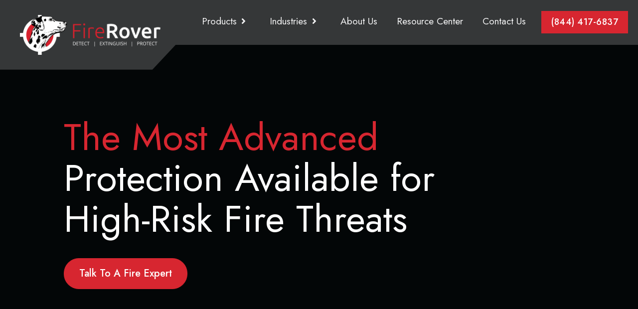

--- FILE ---
content_type: text/html; charset=UTF-8
request_url: https://firerover.com/
body_size: 240522
content:


<!doctype html>
<html lang="en-US" class="no-js" xmlns:fb="http://www.facebook.com/2008/fbml">
	<head>
		<meta charset="UTF-8">
<script type="text/javascript">
/* <![CDATA[ */
var gform;gform||(document.addEventListener("gform_main_scripts_loaded",function(){gform.scriptsLoaded=!0}),document.addEventListener("gform/theme/scripts_loaded",function(){gform.themeScriptsLoaded=!0}),window.addEventListener("DOMContentLoaded",function(){gform.domLoaded=!0}),gform={domLoaded:!1,scriptsLoaded:!1,themeScriptsLoaded:!1,isFormEditor:()=>"function"==typeof InitializeEditor,callIfLoaded:function(o){return!(!gform.domLoaded||!gform.scriptsLoaded||!gform.themeScriptsLoaded&&!gform.isFormEditor()||(gform.isFormEditor()&&console.warn("The use of gform.initializeOnLoaded() is deprecated in the form editor context and will be removed in Gravity Forms 3.1."),o(),0))},initializeOnLoaded:function(o){gform.callIfLoaded(o)||(document.addEventListener("gform_main_scripts_loaded",()=>{gform.scriptsLoaded=!0,gform.callIfLoaded(o)}),document.addEventListener("gform/theme/scripts_loaded",()=>{gform.themeScriptsLoaded=!0,gform.callIfLoaded(o)}),window.addEventListener("DOMContentLoaded",()=>{gform.domLoaded=!0,gform.callIfLoaded(o)}))},hooks:{action:{},filter:{}},addAction:function(o,r,e,t){gform.addHook("action",o,r,e,t)},addFilter:function(o,r,e,t){gform.addHook("filter",o,r,e,t)},doAction:function(o){gform.doHook("action",o,arguments)},applyFilters:function(o){return gform.doHook("filter",o,arguments)},removeAction:function(o,r){gform.removeHook("action",o,r)},removeFilter:function(o,r,e){gform.removeHook("filter",o,r,e)},addHook:function(o,r,e,t,n){null==gform.hooks[o][r]&&(gform.hooks[o][r]=[]);var d=gform.hooks[o][r];null==n&&(n=r+"_"+d.length),gform.hooks[o][r].push({tag:n,callable:e,priority:t=null==t?10:t})},doHook:function(r,o,e){var t;if(e=Array.prototype.slice.call(e,1),null!=gform.hooks[r][o]&&((o=gform.hooks[r][o]).sort(function(o,r){return o.priority-r.priority}),o.forEach(function(o){"function"!=typeof(t=o.callable)&&(t=window[t]),"action"==r?t.apply(null,e):e[0]=t.apply(null,e)})),"filter"==r)return e[0]},removeHook:function(o,r,t,n){var e;null!=gform.hooks[o][r]&&(e=(e=gform.hooks[o][r]).filter(function(o,r,e){return!!(null!=n&&n!=o.tag||null!=t&&t!=o.priority)}),gform.hooks[o][r]=e)}});
/* ]]> */
</script>

		<title>Advanced Fire Protection for High-Risk Environments</title>
        <link rel="stylesheet" href="https://stackpath.bootstrapcdn.com/bootstrap/4.4.1/css/bootstrap.min.css" integrity="sha384-Vkoo8x4CGsO3+Hhxv8T/Q5PaXtkKtu6ug5TOeNV6gBiFeWPGFN9MuhOf23Q9Ifjh" crossorigin="anonymous">
		<meta http-equiv="X-UA-Compatible" content="IE=edge,chrome=1">
		<meta name="viewport" content="width=device-width, initial-scale=1.0">
        <link rel="preconnect" href="https://fonts.googleapis.com">
<link rel="preconnect" href="https://fonts.gstatic.com" crossorigin>
<link href="https://fonts.googleapis.com/css2?family=Jost:ital,wght@0,100..900;1,100..900&display=swap" rel="stylesheet">

<!-- Google Tag Manager -->
<script>(function(w,d,s,l,i){w[l]=w[l]||[];w[l].push({'gtm.start':
new Date().getTime(),event:'gtm.js'});var f=d.getElementsByTagName(s)[0],
j=d.createElement(s),dl=l!='dataLayer'?'&l='+l:'';j.async=true;j.src=
'https://www.googletagmanager.com/gtm.js?id='+i+dl;f.parentNode.insertBefore(j,f);
})(window,document,'script','dataLayer','GTM-MR3KJVWG');</script>
<!-- End Google Tag Manager -->  
		<meta name='robots' content='index, follow, max-image-preview:large, max-snippet:-1, max-video-preview:-1' />

	<!-- This site is optimized with the Yoast SEO plugin v26.6 - https://yoast.com/wordpress/plugins/seo/ -->
	<meta name="description" content="24/7 fire detection and suppression systems for the toughest industrial fire risks—trusted, FM Approved protection that prevents disaster." />
	<link rel="canonical" href="https://firerover.com/" />
	<meta property="og:locale" content="en_US" />
	<meta property="og:type" content="website" />
	<meta property="og:title" content="Advanced Fire Protection for High-Risk Environments" />
	<meta property="og:description" content="24/7 fire detection and suppression systems for the toughest industrial fire risks—trusted, FM Approved protection that prevents disaster." />
	<meta property="og:url" content="https://firerover.com/" />
	<meta property="og:site_name" content="Fire Rover" />
	<meta property="article:modified_time" content="2025-12-23T17:13:35+00:00" />
	<meta name="twitter:card" content="summary_large_image" />
	<script type="application/ld+json" class="yoast-schema-graph">{"@context":"https://schema.org","@graph":[{"@type":"WebPage","@id":"https://firerover.com/","url":"https://firerover.com/","name":"Advanced Fire Protection for High-Risk Environments","isPartOf":{"@id":"https://fireroverdev26.ssdmdevo.com/#website"},"datePublished":"2025-10-06T15:56:04+00:00","dateModified":"2025-12-23T17:13:35+00:00","description":"24/7 fire detection and suppression systems for the toughest industrial fire risks—trusted, FM Approved protection that prevents disaster.","breadcrumb":{"@id":"https://firerover.com/#breadcrumb"},"inLanguage":"en-US","potentialAction":[{"@type":"ReadAction","target":["https://firerover.com/"]}]},{"@type":"BreadcrumbList","@id":"https://firerover.com/#breadcrumb","itemListElement":[{"@type":"ListItem","position":1,"name":"Home"}]},{"@type":"WebSite","@id":"https://fireroverdev26.ssdmdevo.com/#website","url":"https://fireroverdev26.ssdmdevo.com/","name":"Fire Rover","description":"Detect/Extinguish/Protect","potentialAction":[{"@type":"SearchAction","target":{"@type":"EntryPoint","urlTemplate":"https://fireroverdev26.ssdmdevo.com/?s={search_term_string}"},"query-input":{"@type":"PropertyValueSpecification","valueRequired":true,"valueName":"search_term_string"}}],"inLanguage":"en-US"}]}</script>
	<!-- / Yoast SEO plugin. -->


<link rel='dns-prefetch' href='//use.fontawesome.com' />
<link rel="alternate" title="oEmbed (JSON)" type="application/json+oembed" href="https://firerover.com/wp-json/oembed/1.0/embed?url=https%3A%2F%2Ffirerover.com%2F" />
<link rel="alternate" title="oEmbed (XML)" type="text/xml+oembed" href="https://firerover.com/wp-json/oembed/1.0/embed?url=https%3A%2F%2Ffirerover.com%2F&#038;format=xml" />
<style id='wp-emoji-styles-inline-css' type='text/css'>

	img.wp-smiley, img.emoji {
		display: inline !important;
		border: none !important;
		box-shadow: none !important;
		height: 1em !important;
		width: 1em !important;
		margin: 0 0.07em !important;
		vertical-align: -0.1em !important;
		background: none !important;
		padding: 0 !important;
	}
/*# sourceURL=wp-emoji-styles-inline-css */
</style>
<link rel='stylesheet' id='normalize-css' href='https://firerover.com/wp-content/themes/firerover26/normalize.css?ver=1.0' media='all' />
<link rel='stylesheet' id='html5blank-css' href='https://firerover.com/wp-content/themes/firerover26/style.css?ver=1.0' media='all' />
<style id='divi-builder-style-inline-inline-css' type='text/css'>
#wp-admin-bar-et-use-visual-builder a:before{font-family:ETmodules!important;content:"\e625";font-size:30px!important;width:28px;margin-top:-3px;color:#974df3!important}#wp-admin-bar-et-use-visual-builder:hover a:before{color:#fff!important}#wp-admin-bar-et-use-visual-builder:hover a,#wp-admin-bar-et-use-visual-builder a:hover{transition:background-color .5s ease;-webkit-transition:background-color .5s ease;-moz-transition:background-color .5s ease;background-color:#7e3bd0!important;color:#fff!important}* html .clearfix,:first-child+html .clearfix{zoom:1}.iphone .et_pb_section_video_bg video::-webkit-media-controls-start-playback-button{display:none!important;-webkit-appearance:none}.et_mobile_device .et_pb_section_parallax .et_pb_parallax_css{background-attachment:scroll}.et-social-facebook a.icon:before{content:"\e093"}.et-social-twitter a.icon:before{content:"\e094"}.et-social-google-plus a.icon:before{content:"\e096"}.et-social-instagram a.icon:before{content:"\e09a"}.et-social-rss a.icon:before{content:"\e09e"}.ai1ec-single-event:after{content:" ";display:table;clear:both}.evcal_event_details .evcal_evdata_cell .eventon_details_shading_bot.eventon_details_shading_bot{z-index:3}.wp-block-divi-layout{margin-bottom:1em}#et-boc .et-l{text-shadow:none}#et-boc .et-l .hentry,#et-boc .et-l a,#et-boc .et-l a:active,#et-boc .et-l blockquote,#et-boc .et-l div,#et-boc .et-l em,#et-boc .et-l form,#et-boc .et-l h1,#et-boc .et-l h2,#et-boc .et-l h3,#et-boc .et-l h4,#et-boc .et-l h5,#et-boc .et-l h6,#et-boc .et-l hr,#et-boc .et-l iframe,#et-boc .et-l img,#et-boc .et-l input,#et-boc .et-l label,#et-boc .et-l li,#et-boc .et-l object,#et-boc .et-l ol,#et-boc .et-l p,#et-boc .et-l span,#et-boc .et-l strong,#et-boc .et-l textarea,#et-boc .et-l ul,#et-boc .et-l video{text-align:inherit;margin:0;padding:0;border:none;outline:0;vertical-align:baseline;background:transparent;letter-spacing:normal;color:inherit;box-shadow:none;-webkit-box-shadow:none;-moz-box-shadow:none;text-shadow:inherit;border-radius:0;-moz-border-radius:0;-webkit-border-radius:0;transition:none}#et-boc .et-l h1,#et-boc .et-l h2,#et-boc .et-l h3,#et-boc .et-l h4,#et-boc .et-l h5,#et-boc .et-l h6{line-height:1em;padding-bottom:10px;font-weight:500;text-transform:none;font-style:normal}#et-boc .et-l ol,#et-boc .et-l ul{list-style:none;text-align:inherit}#et-boc .et-l ol li,#et-boc .et-l ul li{padding-left:0;background:none;margin-left:0}#et-boc .et-l blockquote{quotes:none}#et-boc .et-l blockquote:after,#et-boc .et-l blockquote:before{content:"";content:none}#et-boc .et-l :focus{outline:0}#et-boc .et-l article,#et-boc .et-l aside,#et-boc .et-l footer,#et-boc .et-l header,#et-boc .et-l hgroup,#et-boc .et-l nav,#et-boc .et-l section{display:block}#et-boc .et-l input[type=email],#et-boc .et-l input[type=number],#et-boc .et-l input[type=password],#et-boc .et-l input[type=text]{height:49px}#et-boc .et-l a{text-decoration:none!important}#et-boc .et-l p{padding-bottom:1em;color:inherit!important}#et-boc .et-l p:last-of-type{padding-bottom:0}#et-boc .et-l img{max-width:100%;height:auto}#et-boc .et-l embed,#et-boc .et-l iframe,#et-boc .et-l object,#et-boc .et-l video{max-width:100%}.et-db #et-boc .et-l .et_pb_widget_area .enigma_sidebar_widget #searchform .input-group-btn,.et-db #et-boc .et-l .et_pb_widget_area .widget_search .large-2,.et-db #et-boc .et-l .et_pb_widget_area .widget_search .small-2,.et-db #et-boc .et-l .et_pb_widget_area .widget_search>form>.input-group>span.input-group-btn{position:absolute;top:0;right:0;z-index:5;width:80px}.et-db #et-boc .et-l .et_pb_module a{color:#2ea3f2}.et-db #et-boc .et-l .et_pb_module .sticky h2,.et-db #et-boc .et-l .et_pb_module h2 a{color:inherit!important}.et-db #et-boc .et-l .et_pb_module input{margin:0}.et-db #et-boc .et-l .et_pb_module .post-meta{position:relative}.et-db #et-boc .et-l .et_pb_bg_layout_dark a{color:#fff}.et-db #et-boc .et-l .et-pb-slider-arrows a:before,.et-db #et-boc .et-l .et_pb_video_play:before,.et-db #et-boc .et-l ul.et_pb_member_social_links a:before{color:inherit}.et-db #et-boc .et-l ul.et_pb_social_media_follow .et_pb_social_icon a.icon{top:auto;position:relative}.et-db #et-boc .et-l .clearfix{clear:none;display:inline;display:initial}.et-db #et-boc .et-l address.clearfix,.et-db #et-boc .et-l article.clearfix,.et-db #et-boc .et-l aside.clearfix,.et-db #et-boc .et-l blockquote.clearfix,.et-db #et-boc .et-l canvas.clearfix,.et-db #et-boc .et-l dd.clearfix,.et-db #et-boc .et-l div.clearfix,.et-db #et-boc .et-l dl.clearfix,.et-db #et-boc .et-l fieldset.clearfix,.et-db #et-boc .et-l figcaption.clearfix,.et-db #et-boc .et-l figure.clearfix,.et-db #et-boc .et-l footer.clearfix,.et-db #et-boc .et-l form.clearfix,.et-db #et-boc .et-l h1.clearfix,.et-db #et-boc .et-l h2.clearfix,.et-db #et-boc .et-l h3.clearfix,.et-db #et-boc .et-l h4.clearfix,.et-db #et-boc .et-l h5.clearfix,.et-db #et-boc .et-l h6.clearfix,.et-db #et-boc .et-l header.clearfix,.et-db #et-boc .et-l hgroup.clearfix,.et-db #et-boc .et-l hr.clearfix,.et-db #et-boc .et-l main.clearfix,.et-db #et-boc .et-l nav.clearfix,.et-db #et-boc .et-l noscript.clearfix,.et-db #et-boc .et-l ol.clearfix,.et-db #et-boc .et-l output.clearfix,.et-db #et-boc .et-l p.clearfix,.et-db #et-boc .et-l pre.clearfix,.et-db #et-boc .et-l section.clearfix,.et-db #et-boc .et-l table.clearfix,.et-db #et-boc .et-l tfoot.clearfix,.et-db #et-boc .et-l ul.clearfix,.et-db #et-boc .et-l video.clearfix{display:block}.et-db #et-boc .et-l .et_main_video_container *,.et-db #et-boc .et-l .et_pb_slide_video *,.et-db #et-boc .et-l .et_pb_video_box *{height:auto}.et-db #et-boc .et-l .et_main_video_container iframe,.et-db #et-boc .et-l .et_pb_slide_video iframe,.et-db #et-boc .et-l .et_pb_video_box iframe{height:100%}.et-db #et-boc .et-l .et_pb_module ul{overflow:visible}.et-db #et-boc .et-l .et_pb_module ol,.et-db #et-boc .et-l .et_pb_module ul,ol .et-db #et-boc .et-l .et_pb_module,ul .et-db #et-boc .et-l .et_pb_module{background:transparent}.et-db #et-boc .et-l .et_pb_module h3{display:block!important}.et-db #et-boc .et-l .et_pb_module img{max-width:100%;margin:0;border:none;padding:0;background:none;border-radius:0}.et-db #et-boc .et-l .et_pb_module img:hover{opacity:1;box-shadow:none}.et-db #et-boc .et-l .et_pb_module a:not(.wc-forward),.et-db #et-boc .et-l .et_pb_module h1 a,.et-db #et-boc .et-l .et_pb_module h2 a,.et-db #et-boc .et-l .et_pb_module h3 a,.et-db #et-boc .et-l .et_pb_module h4 a,.et-db #et-boc .et-l .et_pb_module h5 a,.et-db #et-boc .et-l .et_pb_module h6 a{line-height:1em;padding-bottom:10px;font-weight:500;text-transform:none;font-style:normal}.et-db #et-boc .et-l .et_pb_module .entry-featured-image-url{padding-bottom:0}.et-db #et-boc .et-l .et_pb_module blockquote{margin:20px 0 30px;padding-left:20px;border-left:5px solid;border-color:#2ea3f2;font-style:normal}.et-db #et-boc .et-l .et_pb_module input[type=radio]{margin-right:7px}.et-db #et-boc .et-l .et_pb_module input.text:not(.qty),.et-db #et-boc .et-l .et_pb_module input.title,.et-db #et-boc .et-l .et_pb_module input[type=email],.et-db #et-boc .et-l .et_pb_module input[type=password],.et-db #et-boc .et-l .et_pb_module input[type=tel],.et-db #et-boc .et-l .et_pb_module input[type=text],.et-db #et-boc .et-l .et_pb_module input select,.et-db #et-boc .et-l .et_pb_module input textarea{border:1px solid #bbb;color:#4e4e4e;padding:5px 10px;height:auto;width:auto}.et-db #et-boc .et-l .et_pb_module #email{width:100%}.et-db #et-boc .et-l .et-pb-slider-arrows a{color:inherit}.et-db #et-boc .et-l .et_pb_post .post-meta a{color:inherit!important}.et-db #et-boc .et-l .et_pb_counter_amount_number{letter-spacing:inherit;text-decoration:inherit}.et-db #et-boc .et-l .et_pb_blurb img{width:inherit}.et-db #et-boc .et-l .comment-content *,.et-db #et-boc .et-l .et_pb_blurb_container,.et-db #et-boc .et-l .et_pb_blurb_container *,.et-db #et-boc .et-l .et_pb_blurb_content,.et-db #et-boc .et-l .et_pb_newsletter_button_text,.et-db #et-boc .et-l .et_pb_newsletter_description *,.et-db #et-boc .et-l .et_pb_promo_description,.et-db #et-boc .et-l .et_pb_promo_description *{letter-spacing:inherit}.et-db #et-boc .et-l .et_pb_image img{width:inherit}.et-db #et-boc .et-l .et_pb_image a{line-height:0;padding-bottom:0}.et-db #et-boc .et-l .et_pb_newsletter_description{letter-spacing:inherit}.et-db #et-boc .et-l .et_pb_newsletter_form p input{background-color:#fff!important;width:100%!important}.et-db #et-boc .et-l .et_pb_text *{letter-spacing:inherit}.et-db #et-boc .et-l .et-db .et_pb_section{background-color:transparent}.et-db #et-boc .et-l .et_pb_section *{-webkit-font-smoothing:antialiased}.et-db #et-boc .et-l .pagination{width:100%;clear:both}.et-db #et-boc .et-l .pagination:after,.et-db #et-boc .et-l .pagination:before{visibility:hidden}.et-db #et-boc .et-l .pagination a{width:auto;border:none;background:transparent}.et-db #et-boc .et-l .wp-pagenavi{text-align:right;border-top:1px solid #e2e2e2;padding-top:13px;clear:both;margin-bottom:30px}.et-db #et-boc .et-l .wp-pagenavi a,.et-db #et-boc .et-l .wp-pagenavi span{color:#666;margin:0 5px;text-decoration:none;font-size:14px!important;font-weight:400!important;border:none!important}.et-db #et-boc .et-l .wp-pagenavi .nextpostslink,.et-db #et-boc .et-l .wp-pagenavi .previouspostslink{color:#999!important}.et-db #et-boc .et-l .wp-pagenavi a:hover,.et-db #et-boc .et-l .wp-pagenavi span.current{color:#82c0c7!important}.et-db #et-boc .et-l .nav-previous{float:left}.et-db #et-boc .et-l .nav-next{float:right}.et-db #et-boc .et-l article .et_pb_text_color_light,.et-db #et-boc .et-l article .et_pb_text_color_light a,.et-db #et-boc .et-l article .et_pb_text_color_light a:hover,.et-db #et-boc .et-l article .et_pb_text_color_light a:visited,.et-db #et-boc .et-l article .et_pb_text_color_light blockquote{color:#fff}.et-db #et-boc .et-l .et_pb_posts .et_pb_post{padding:0;border-top:none;border-left:0;border-right:0;border-bottom:none;background:transparent;width:100%;margin-top:0}.et-db #et-boc .et-l .et_pb_posts .et_pb_post .entry-title a,.et-db #et-boc .et-l .et_pb_posts .et_pb_post .post-content,.et-db #et-boc .et-l .et_pb_posts .et_pb_post .post-content *,.et-db #et-boc .et-l .et_pb_posts .et_pb_post .post-meta a,.et-db #et-boc .et-l .et_pb_posts .et_pb_post .post-meta span{letter-spacing:inherit}.et-db #et-boc .et-l .et_pb_blog_grid blockquote:before,.et-db #et-boc .et-l .et_pb_posts blockquote:before{display:none}.et-db #et-boc .et-l .et_pb_blog_grid a.more-link,.et-db #et-boc .et-l .et_pb_posts a.more-link{position:relative;color:inherit!important;font-size:inherit;background-color:transparent!important;float:none!important;padding:0!important;text-transform:none;line-height:normal;display:block;font-family:inherit;bottom:auto;right:auto}.et-db #et-boc .et-l .et_pb_blog_grid .column{width:100%;margin:0}.et-db #et-boc .et-l .et_pb_blog_grid .et_pb_post{padding:19px!important;background-image:none!important;float:none;width:100%;margin-top:0}.et-db #et-boc .et-l .et_pb_blog_grid .et_pb_image_container{max-width:none}.et-db #et-boc .et-l .et_pb_blog_grid_wrapper .et_pb_blog_grid article{border-bottom:1px solid #ddd!important}.et-db #et-boc .et-l .et_pb_grid_item.entry{padding:0}.et-db #et-boc .et-l .et_pb_module ul,.et-db #et-boc .et-l ul.et_pb_module{margin:0}.et-db #et-boc .et-l .et_pb_module li{list-style:none}.et-db #et-boc .et-l .et_pb_module a,.et-db #et-boc .et-l .et_pb_module a:hover{text-decoration:none}.et-db #et-boc .et-l .et_pb_module h1,.et-db #et-boc .et-l .et_pb_module h2,.et-db #et-boc .et-l .et_pb_module h3,.et-db #et-boc .et-l .et_pb_module h4,.et-db #et-boc .et-l .et_pb_module h5,.et-db #et-boc .et-l .et_pb_module h6{margin:0;text-align:inherit}.et-db #et-boc .et-l .et_pb_module .column{padding:0}.et-db #et-boc .et-l .et_pb_module p{margin:0;text-align:inherit}.et-db #et-boc .et-l .et_pb_module a:focus{outline:none}.et-db #et-boc .et-l .et_pb_module img{display:inline}.et-db #et-boc .et-l .et_pb_module span.percent-value{font-size:inherit;letter-spacing:inherit}.et-db #et-boc .et-l .et_pb_module .hentry{box-shadow:none}.et-db #et-boc .et-l .et_pb_blurb_content ol,.et-db #et-boc .et-l .et_pb_blurb_content ul,.et-db #et-boc .et-l .et_pb_code ol,.et-db #et-boc .et-l .et_pb_code ul,.et-db #et-boc .et-l .et_pb_fullwidth_header .header-content ol,.et-db #et-boc .et-l .et_pb_fullwidth_header .header-content ul,.et-db #et-boc .et-l .et_pb_newsletter_description_content ol,.et-db #et-boc .et-l .et_pb_newsletter_description_content ul,.et-db #et-boc .et-l .et_pb_promo_description ol,.et-db #et-boc .et-l .et_pb_promo_description ul,.et-db #et-boc .et-l .et_pb_slide_content ol,.et-db #et-boc .et-l .et_pb_slide_content ul,.et-db #et-boc .et-l .et_pb_tab ol,.et-db #et-boc .et-l .et_pb_tab ul,.et-db #et-boc .et-l .et_pb_team_member_description ol,.et-db #et-boc .et-l .et_pb_team_member_description ul,.et-db #et-boc .et-l .et_pb_testimonial_description_inner ol,.et-db #et-boc .et-l .et_pb_testimonial_description_inner ul,.et-db #et-boc .et-l .et_pb_text ol,.et-db #et-boc .et-l .et_pb_text ul,.et-db #et-boc .et-l .et_pb_toggle_content ol,.et-db #et-boc .et-l .et_pb_toggle_content ul{margin-top:15px;margin-bottom:15px;margin-left:25px}.et-db #et-boc .et-l .et_pb_blurb_content ul li,.et-db #et-boc .et-l .et_pb_code ul li,.et-db #et-boc .et-l .et_pb_fullwidth_header .header-content ul li,.et-db #et-boc .et-l .et_pb_newsletter_description_content ul li,.et-db #et-boc .et-l .et_pb_promo_description ul li,.et-db #et-boc .et-l .et_pb_slide_content ul li,.et-db #et-boc .et-l .et_pb_tab ul li,.et-db #et-boc .et-l .et_pb_team_member_description ul li,.et-db #et-boc .et-l .et_pb_testimonial_description_inner ul li,.et-db #et-boc .et-l .et_pb_text ul li,.et-db #et-boc .et-l .et_pb_toggle_content ul li{list-style:disc}.et-db #et-boc .et-l .et_pb_blurb_content ol li,.et-db #et-boc .et-l .et_pb_code ol li,.et-db #et-boc .et-l .et_pb_fullwidth_header .header-content ol li,.et-db #et-boc .et-l .et_pb_newsletter_description_content ol li,.et-db #et-boc .et-l .et_pb_promo_description ol li,.et-db #et-boc .et-l .et_pb_slide_content ol li,.et-db #et-boc .et-l .et_pb_tab ol li,.et-db #et-boc .et-l .et_pb_team_member_description ol li,.et-db #et-boc .et-l .et_pb_testimonial_description_inner ol li,.et-db #et-boc .et-l .et_pb_text ol li,.et-db #et-boc .et-l .et_pb_toggle_content ol li{list-style:decimal}.et-db #et-boc .et-l .et_pb_section{margin-bottom:0}.et-db #et-boc .et-l .widget .widget-title,.et-db #et-boc .et-l .widget a{color:inherit}.et-db #et-boc .et-l span.et_portfolio_image{position:relative;display:block}.et-db #et-boc .et-l span.et_portfolio_image img{display:block}.et-db #et-boc .et-l .et_audio_container .mejs-time.mejs-currenttime-container.custom{line-height:18px}.et-db #et-boc .et-l hr.et_pb_module{background-color:transparent;background-image:none;margin:0;padding:0}.et-db #et-boc .et-l .et-pb-slider-arrows a,.et-db #et-boc .et-l .et_pb_blurb_container h4 a,.et-db #et-boc .et-l .et_pb_module .post-meta a,.et-db #et-boc .et-l .et_pb_module h2 a,.et-db #et-boc .et-l .et_pb_module li a,.et-db #et-boc .et-l .et_pb_portfolio_item a,.et-db #et-boc .et-l .et_pb_testimonial_meta a{border-bottom:none}.et-db #et-boc .et-l .et_pb_portfolio_filter a{letter-spacing:inherit;line-height:inherit}.et-db #et-boc .et-l .et_pb_portfolio img{width:100%}.et-db #et-boc .et-l .et_pb_filterable_portfolio.et_pb_filterable_portfolio_grid .hentry,.et-db #et-boc .et-l .et_pb_fullwidth_portfolio .hentry,.et-db #et-boc .et-l .et_pb_portfolio_grid .hentry{padding:0;border:none;clear:none}.et-db #et-boc .et-l .et_pb_filterable_portfolio .hentry:after,.et-db #et-boc .et-l .et_pb_fullwidth_portfolio .hentry:after,.et-db #et-boc .et-l .et_pb_portfolio .hentry:after,.et-db #et-boc .et-l .et_pb_portfolio_grid .hentry:after{background:transparent}.et-db #et-boc .et-l .et_pb_filterable_portfolio_grid .et_pb_portfolio_item h2{font-size:26px}.et-db #et-boc .et-l .et_pb_filterable_portfolio .et_pb_portfolio_filter a{max-width:none}.et-db #et-boc .et-l .et_pb_filterable_portfolio .et_pb_portfolio_filter li{color:#666}.et-db #et-boc .et-l .et_pb_filterable_portfolio .et_pb_portfolio_filter li a{color:inherit!important}.et-db #et-boc .et-l .et_pb_filterable_portfolio .et_pb_portfolio_filter li a:hover{color:#666!important}.et-db #et-boc .et-l .et_pb_filterable_portfolio h2 a{letter-spacing:inherit}.et-db #et-boc .et-l .et_pb_portfolio_filters li a.active{color:#82c0c7!important}.et-db #et-boc .et-l .et_pb_module .hentry.has-post-thumbnail:first-child{margin-top:0}.et-db #et-boc .et-l .et_pb_portfolio_items .hentry,.et-db #et-boc .et-l .format-quote.hentry{padding:0}.et-db #et-boc .et-l .et-bg-layout-dark{text-shadow:none;color:inherit}.et-db #et-boc .et-l .et_pb_slide_image img{margin:0}.et-db #et-boc .et-l .et_pb_slide_description h2{line-height:1em;padding-bottom:10px}.et-db #et-boc .et-l .et_pb_slider .mejs-offscreen{display:none}.et-db #et-boc .et-l .et_pb_slide_content *{letter-spacing:inherit}.et-db #et-boc .et-l .et_pb_countdown_timer .section{width:auto}.et-db #et-boc .et-l .et_pb_widget_area{max-width:100%}.et-db #et-boc .et-l .et_pb_widget_area #searchform,.et-db #et-boc .et-l .et_pb_widget_area #searchform #s,.et-db #et-boc .et-l .et_pb_widget_area *,.et-db #et-boc .et-l .et_pb_widget_area input.search-field{max-width:100%;word-wrap:break-word;box-sizing:border-box;-webkit-box-sizing:border-box;-moz-box-sizing:border-box}.et-db #et-boc .et-l .et_pb_widget_area .widget{border:none;background:transparent;padding:0;box-shadow:none}.et-db #et-boc .et-l .et_pb_widget_area .widget:after{background:transparent}.et-db #et-boc .et-l .et_pb_widget_area .widget-title{border-bottom:none}.et-db #et-boc .et-l .et_pb_widget_area>.widget-title:not(:first-child){margin-top:30px}.et-db #et-boc .et-l .et_pb_widget_area .widget-title,.et-db #et-boc .et-l .et_pb_widget_area h1:first-of-type,.et-db #et-boc .et-l .et_pb_widget_area h2:first-of-type,.et-db #et-boc .et-l .et_pb_widget_area h3:first-of-type,.et-db #et-boc .et-l .et_pb_widget_area h4:first-of-type,.et-db #et-boc .et-l .et_pb_widget_area h5:first-of-type,.et-db #et-boc .et-l .et_pb_widget_area h6:first-of-type{font-weight:500;font-style:normal}.et-db #et-boc .et-l .et_pb_widget_area .widget-title:before,.et-db #et-boc .et-l .et_pb_widget_area h1:first-of-type:before,.et-db #et-boc .et-l .et_pb_widget_area h2:first-of-type:before,.et-db #et-boc .et-l .et_pb_widget_area h3:first-of-type:before,.et-db #et-boc .et-l .et_pb_widget_area h4:first-of-type:before,.et-db #et-boc .et-l .et_pb_widget_area h5:first-of-type:before,.et-db #et-boc .et-l .et_pb_widget_area h6:first-of-type:before{display:none}.et-db #et-boc .et-l .et_pb_widget_area .widgettitle{font-size:18px;padding-bottom:10px}.et-db #et-boc .et-l .et_pb_widget_area .enigma_sidebar_widget,.et-db #et-boc .et-l .et_pb_widget_area .fwidget,.et-db #et-boc .et-l .et_pb_widget_area .sb-widget,.et-db #et-boc .et-l .et_pb_widget_area .widget,.et-db #et-boc .et-l .et_pb_widget_area .widget-box,.et-db #et-boc .et-l .et_pb_widget_area .widget-container,.et-db #et-boc .et-l .et_pb_widget_area .widget-wrapper{margin-top:0;margin-bottom:30px;color:inherit}.et-db #et-boc .et-l .et_pb_widget_area ul li{margin-top:.25em;margin-bottom:.25em;background:none;margin-left:0}.et-db #et-boc .et-l .et_pb_widget_area ul li:after,.et-db #et-boc .et-l .et_pb_widget_area ul li:before{display:none}.et-db #et-boc .et-l .et_pb_widget_area ul ul{border-top:none}.et-db #et-boc .et-l .et_pb_widget_area ul ul li{margin-top:5px;margin-left:15px}.et-db #et-boc .et-l .et_pb_widget_area ul ul li:last-child{border-bottom:none;margin-bottom:0}.et-db #et-boc .et-l .et_pb_widget_area .widgettitle:before{display:none}.et-db #et-boc .et-l .et_pb_widget_area select{margin-right:0;margin-left:0;width:auto}.et-db #et-boc .et-l .et_pb_widget_area img{max-width:100%!important}.et-db #et-boc .et-l .et_pb_widget_area .enigma_sidebar_widget ul li a{display:inline-block;margin-left:0;padding-left:0}.et-db #et-boc .et-l .et_pb_widget_area .enigma_sidebar_widget ul ul li:last-child{padding-bottom:0}.et-db #et-boc .et-l .et_pb_widget_area #searchform,.et-db #et-boc .et-l .et_pb_widget_area .widget_search form{position:relative;padding:0;background:none;margin-top:0;margin-left:0;margin-right:0;display:block;width:100%;height:auto;border:none}.et-db #et-boc .et-l .et_pb_widget_area #searchform input[type=text],.et-db #et-boc .et-l .et_pb_widget_area .enigma_sidebar_widget #searchform input[type=text],.et-db #et-boc .et-l .et_pb_widget_area .widget_search .search-field,.et-db #et-boc .et-l .et_pb_widget_area .widget_search input[type=search],.et-db #et-boc .et-l .et_pb_widget_area .widget_search input[type=text]{position:relative;margin:0;padding:.7em 90px .7em .7em!important;min-width:0;width:100%!important;height:40px!important;font-size:14px;line-height:normal;border:1px solid #ddd!important;color:#666;border-radius:3px!important;display:block;background:#fff!important;background-image:none!important;box-shadow:none!important;float:none!important}.et-db #et-boc .et-l .et_pb_widget_area .et-narrow-wrapper #searchform input[type=text]{padding-right:.7em!important}.et-db #et-boc .et-l .et_pb_widget_area #searchform input[type=submit],.et-db #et-boc .et-l .et_pb_widget_area .enigma_sidebar_widget #searchform button{background-color:#ddd!important;font-size:14px;text-transform:none!important;padding:0 .7em!important;min-width:0;width:80px!important;height:40px!important;-webkit-border-top-right-radius:3px!important;-webkit-border-bottom-right-radius:3px!important;-moz-border-radius-topright:3px!important;-moz-border-radius-bottomright:3px;border-top-right-radius:3px;border-bottom-right-radius:3px;position:absolute!important;left:auto;right:0!important;top:0!important;display:inline-block!important;clip:auto;text-align:center;box-shadow:none!important;cursor:pointer;color:#666!important;text-indent:0!important;background-image:none!important;border:none!important;margin:0!important;float:none!important}.et-db #et-boc .et-l .et_pb_widget_area .et-narrow-wrapper #searchform input[type=submit],.et-db #et-boc .et-l .et_pb_widget_area .widget_search .search-submit,.et-db #et-boc .et-l .et_pb_widget_area .widget_search button,.et-db #et-boc .et-l .et_pb_widget_area .widget_search form.searchform>button,.et-db #et-boc .et-l .et_pb_widget_area .widget_search input[type=submit]{position:relative!important;margin-top:1em!important;-webkit-border-top-left-radius:3px!important;-webkit-border-bottom-left-radius:3px!important;-moz-border-radius-topleft:3px!important;-moz-border-radius-bottomleft:3px;border-top-left-radius:3px;border-bottom-left-radius:3px}.et-db #et-boc .et-l .et_pb_widget_area .widget_search .themeform.searchform div:after,.et-db #et-boc .et-l .et_pb_widget_area .widget_search form:before{display:none}.et-db #et-boc .et-l .et_pb_widget_area .widget_search .input-group,.et-db #et-boc .et-l .et_pb_widget_area .widget_search fieldset,.et-db #et-boc .et-l .et_pb_widget_area .widget_search label{display:block;max-width:100%!important}.et-db #et-boc .et-l .et_pb_widget_area .widget_search.et-narrow-wrapper input[type=search],.et-db #et-boc .et-l .et_pb_widget_area .widget_search.et-narrow-wrapper input[type=text],.et-db #et-boc .et-l .et_pb_widget_area .widget_search.et-no-submit-button input[type=search],.et-db #et-boc .et-l .et_pb_widget_area .widget_search.et-no-submit-button input[type=text]{padding-right:.7em!important}.et-db #et-boc .et-l .et_pb_widget_area .widget_search .search-submit:hover,.et-db #et-boc .et-l .et_pb_widget_area .widget_search input[type=submit]:hover{background:#ddd}.et-db #et-boc .et-l .et_pb_widget_area .widget_search button.search-submit .screen-reader-text{display:inline-block;clip:auto;width:auto;height:auto;position:relative!important;line-height:normal;color:#666}.et-db #et-boc .et-l .et_pb_widget_area .widget_search button.search-submit:before{display:none}.et-db #et-boc .et-l .et_pb_widget_area .widget_search form.form-search .input-group-btn,.et-db #et-boc .et-l .et_pb_widget_area .widget_search form.searchform #search-button-box{position:absolute;top:0;right:0;width:80px;height:40px;z-index:12}.et-db #et-boc .et-l .et_pb_widget_area .widget_search.et-narrow-wrapper form.form-search .input-group-btn,.et-db #et-boc .et-l .et_pb_widget_area .widget_search.et-narrow-wrapper form.searchform #search-button-box,.et-db #et-boc .et-l .et_pb_widget_area .widget_search.et-no-submit-button form.form-search .input-group-btn,.et-db #et-boc .et-l .et_pb_widget_area .widget_search.et-no-submit-button form.searchform #search-button-box{position:relative!important}.et-db #et-boc .et-l .et_pb_widget_area .widget_search .seach_section fieldset{padding:0;margin:0}.et-db #et-boc .et-l .et_pb_widget_area .widget_search .seach_section fieldset .searchsub,.et-db #et-boc .et-l .et_pb_widget_area .widget_search .seach_section fieldset .searchtext{padding:0;background:none}.et-db #et-boc .et-l .et_pb_widget_area .widget_search .assistive-text,.et-db #et-boc .et-l .et_pb_widget_area .widget_search>form>div>.screen-reader-text[for=s]{display:none}.et-db #et-boc .et-l .et_pb_widget_area .widget_search .enigma_sidebar_widget .input-group{display:block}.et-db #et-boc .et-l .et_pb_widget_area .widget_search.et-narrow-wrapper>form>.input-group>span.input-group-btn,.et-db #et-boc .et-l .et_pb_widget_area .widget_search.et-no-submit-button>form>.input-group>span.input-group-btn{position:relative!important}.et-db #et-boc .et-l .et_pb_widget_area .widget_search table.searchform td.searchfield{width:auto;border:none}.et-db #et-boc .et-l .et_pb_widget_area .widget_search table.searchform td.searchbutton{border:none;background:transparent}.et-db #et-boc .et-l .et_pb_widget_area .widget_search .large-10,.et-db #et-boc .et-l .et_pb_widget_area .widget_search .small-10{width:100%}.et-db #et-boc .et-l .et_pb_widget_area .widget_search div.search-field{border:none!important;padding:0!important}.et-db #et-boc .et-l .et_pb_widget_area .widget_search #searchform:after{display:none}.et-db #et-boc .et-l .et_pb_widget_area .enigma_sidebar_widget .input-group{display:block}.et-db #et-boc .et-l .et_pb_widget_area #calendar_wrap{width:100%}.et-db #et-boc .et-l .et_pb_widget_area #wp-calendar,.et-db #et-boc .et-l .et_pb_widget_area .widget_calendar table{table-layout:fixed;width:100%;margin:0}.et-db #et-boc .et-l .et_pb_widget_area .widget_calendar table td,.et-db #et-boc .et-l .et_pb_widget_area .widget_calendar table th{background:transparent}.et-db #et-boc .et-l .et_pb_widget_area .widget_nav_menu ul,.et-db #et-boc .et-l .et_pb_widget_area .widget_nav_menu ul li{display:block}.et-db #et-boc .et-l .et_pb_widget_area .widget_nav_menu .menu{font-family:inherit}.et-db #et-boc .et-l .et_pb_widget_area .widget_nav_menu .menu-item-has-children>a:after,.et-db #et-boc .et-l .et_pb_widget_area .widget_nav_menu .menu li>ul:before{display:none}.et-db #et-boc .et-l .et_pb_newsletter input#email{float:none;max-width:100%}.et-db #et-boc .et-l .et_pb_newsletter_form input{outline:none!important;box-shadow:none!important}.et-db #et-boc .et-l .et_pb_fullwidth_header .et_pb_fullwidth_header_container{float:none}.et-db #et-boc .et-l .et_quote_content blockquote{background-color:transparent!important}.et-db #et-boc .et-l .et_pb_bg_layout_dark .widget,.et-db #et-boc .et-l .et_pb_bg_layout_dark h1 a,.et-db #et-boc .et-l .et_pb_bg_layout_dark h2 a,.et-db #et-boc .et-l .et_pb_bg_layout_dark h3 a,.et-db #et-boc .et-l .et_pb_bg_layout_dark h4 a,.et-db #et-boc .et-l .et_pb_bg_layout_dark h5 a,.et-db #et-boc .et-l .et_pb_bg_layout_dark h6 a{color:inherit!important}.et-db #et-boc .et-l .et-menu-nav{padding:0 5px;margin-bottom:0;overflow:visible!important;background:transparent;border:none}.et-db #et-boc .et-l .et-menu a{padding-top:0;color:inherit!important;background:transparent;text-decoration:inherit!important}.et-db #et-boc .et-l .et-menu a:hover{background:inherit}.et-db #et-boc .et-l .et-menu.nav li,.et-db #et-boc .et-l .et-menu.nav li a{float:none}.et-db #et-boc .et-l .et-menu.nav li ul{display:block;border-radius:0;border-left:none;border-right:none;border-bottom:none}.et-db #et-boc .et-l .et-menu.nav li li{padding:0 20px!important;border-bottom:none;background:inherit}.et-db #et-boc .et-l .et-menu.nav li li a{padding:6px 20px!important;border:none}.et-db #et-boc .et-l .et-menu.nav>li>ul{top:auto}.et-db #et-boc .et-l .et_pb_fullwidth_menu .mobile_nav,.et-db #et-boc .et-l .et_pb_menu .mobile_nav{display:block}.et-db #et-boc .et-l .et_pb_fullwidth_menu .mobile_nav>span,.et-db #et-boc .et-l .et_pb_menu .mobile_nav>span{width:auto;height:auto;top:auto;right:auto}.et-db #et-boc .et-l .et_pb_fullwidth_menu .mobile_nav.opened>span,.et-db #et-boc .et-l .et_pb_menu .mobile_nav.opened>span{transform:none}.et-db #et-boc .et-l .et_pb_fullwidth_menu .et_mobile_menu li>a,.et-db #et-boc .et-l .et_pb_menu .et_mobile_menu li>a{color:inherit!important;background:none;width:100%;padding:10px 5%!important}.et-db #et-boc .et-l .et_pb_fullwidth_menu .et_mobile_menu>.menu-item-has-children>a,.et-db #et-boc .et-l .et_pb_menu .et_mobile_menu>.menu-item-has-children>a{background-color:rgba(0,0,0,.03)}.et-db #et-boc .et-l .et_pb_fullwidth_menu .et_mobile_menu li li,.et-db #et-boc .et-l .et_pb_menu .et_mobile_menu li li{padding-left:5%!important}.et-db #et-boc .et-l ul.et_pb_member_social_links{margin-top:20px}.et-db #et-boc .et-l .mejs-container,.et-db #et-boc .et-l .mejs-container .mejs-controls,.et-db #et-boc .et-l .mejs-embed,.et-db #et-boc .et-l .mejs-embed body{background:#222}.et-db #et-boc .et-l .mejs-controls .mejs-horizontal-volume-slider .mejs-horizontal-volume-total,.et-db #et-boc .et-l .mejs-controls .mejs-time-rail .mejs-time-total{background:hsla(0,0%,100%,.33)}.et-db #et-boc .et-l .mejs-controls .mejs-time-rail .mejs-time-total{margin:5px}.et-db #et-boc .et-l .mejs-controls div.mejs-time-rail{padding-top:5px}.et-db #et-boc .et-l .mejs-controls .mejs-horizontal-volume-slider .mejs-horizontal-volume-current,.et-db #et-boc .et-l .mejs-controls .mejs-time-rail .mejs-time-loaded{background:#fff}.et-db #et-boc .et-l .mejs-controls .mejs-time-rail .mejs-time-current{background:#0073aa}.et-db #et-boc .et-l .mejs-controls .mejs-time-rail .mejs-time-float{background:#eee;border:1px solid #333;margin-left:-18px;text-align:center;color:#111}.et-db #et-boc .et-l .mejs-controls .mejs-time-rail .mejs-time-float-current{margin:2px}.et-db #et-boc .et-l .mejs-controls .mejs-time-rail .mejs-time-float-corner{border:5px solid transparent;border-top-color:#eee;border-radius:0}.et-db #et-boc .et-l .mejs-container .mejs-controls .mejs-time{color:#fff;padding:10px 3px 0;box-sizing:content-box}.et-db #et-boc .et-l .et_pb_audio_module button{box-shadow:none;text-shadow:none;min-height:0}.et-db #et-boc .et-l .et_pb_audio_module button:before{position:relative}.et-db #et-boc .et-l .et_pb_audio_module_content h2{padding-bottom:10px;line-height:1em}.et-db #et-boc .et-l .et_audio_container .mejs-mediaelement{background:transparent}.et-db #et-boc .et-l .et_audio_container .mejs-clear,.et-db #et-boc .et-l .et_audio_container .mejs-time-handle,.et-db #et-boc .et-l .et_audio_container .mejs-volume-slider{display:block!important}.et-db #et-boc .et-l .et_audio_container span.mejs-currenttime{text-shadow:none}.et-db #et-boc .et-l .et_audio_container p.et_audio_module_meta{margin-bottom:17px}.et-db #et-boc .et-l .et_audio_container .mejs-button.mejs-playpause-button,.et-db #et-boc .et-l .et_audio_container .mejs-button.mejs-playpause-button button,.et-db #et-boc .et-l .et_audio_container .mejs-button.mejs-volume-button,.et-db #et-boc .et-l .et_audio_container .mejs-button.mejs-volume-button button{border:none;box-shadow:none}.et-db #et-boc .et-l .et_audio_container .mejs-button.mejs-playpause-button button:before{top:0}.et-db #et-boc .et-l .et_audio_container .mejs-button.mejs-volume-button.mejs-mute,.et-db #et-boc .et-l .et_audio_container .mejs-button.mejs-volume-button.mejs-unmute{position:relative;float:left;clear:none!important;top:auto}.et-db #et-boc .et-l .et_audio_container .mejs-button button:focus{text-decoration:none!important}.et-db #et-boc .et-l .et_audio_container .mejs-controls{box-shadow:none;bottom:auto!important}.et-db #et-boc .et-l .et_audio_container .mejs-controls div.mejs-time-rail{width:auto!important}.et-db #et-boc .et-l .et_audio_container .mejs-controls .mejs-time-rail span{height:10px}.et-db #et-boc .et-l .et_audio_container .mejs-controls .mejs-time-rail a,.et-db #et-boc .et-l .et_audio_container .mejs-controls .mejs-time-rail span{width:auto}.et-db #et-boc .et-l .et_audio_container .mejs-controls .mejs-time-rail .mejs-time-handle{border-radius:5px}.et-db #et-boc .et-l .et_audio_container .mejs-controls .mejs-time-rail .mejs-time-float{border:none!important;color:inherit!important}.et-db #et-boc .et-l .et_audio_container .mejs-controls .mejs-horizontal-volume-slider{width:50px}.et-db #et-boc .et-l .et_audio_container span.mejs-offscreen{display:none}.et-db #et-boc .et-l .et_audio_container span.mejs-time-handle{background-color:#fff}.et-db #et-boc .et-l .et_audio_container span.mejs-time-float-current{min-width:30px}.et-db #et-boc .et-l .et_audio_container .mejs-container{background-color:transparent!important}.et-db #et-boc .et-l .et_audio_container .mejs-container span.mejs-currenttime{display:inline-block}.et-db #et-boc .et-l .et_audio_container .mejs-container .mejs-controls .mejs-time span{line-height:1em}.et-db #et-boc .et-l .et_audio_container .mejs-container .mejs-horizontal-volume-current,.et-db #et-boc .et-l .et_audio_container .mejs-container .mejs-time-current{background:#fff!important}.et-db #et-boc .et-l .et_audio_container .mejs-container .mejs-pause{top:0}.et-db #et-boc .et-l .et_audio_container button:focus{box-shadow:none}.et-db #et-boc .et-l .et_audio_container .mejs-play button:after,.et-db #et-boc .et-l .mejs-pause button:after,.et-db #et-boc .et-l .mejs-volume-button button:after{display:none!important}.et-db #et-boc .et-l .et_pb_column .et_pb_shop_grid .woocommerce ul.products li.product:nth-child(n){float:left!important}.et-db #et-boc .et-l .et_pb_module .woocommerce-page ul.products li.product,.et-db #et-boc .et-l .et_pb_module .woocommerce-page ul.products li.product h3,.et-db #et-boc .et-l .et_pb_module .woocommerce ul.products li.product,.et-db #et-boc .et-l .et_pb_module .woocommerce ul.products li.product h3{background-color:transparent}.et-db #et-boc .et-l .et_pb_module .woocommerce ul.products li.product h3{padding:.3em 0}.et-db #et-boc .et-l .et_pb_module.et_pb_shop_grid:before{display:none}.et-db #et-boc .et-l .et_pb_module .star-rating span{letter-spacing:inherit;padding-top:1.5em}.et-db #et-boc .et-l .product.et-background-image{box-shadow:none}.et-db #et-boc .et-l .et_pb_shop .onsale{box-sizing:content-box;z-index:3;background:#ef8f61;color:#fff;padding:6px 18px;font-size:20px;border-radius:3px;width:auto;height:auto;line-height:1.6em;text-transform:none;font-weight:400;min-width:0;min-height:0;position:absolute;top:20px!important;left:20px!important;right:auto;transform:none}.et-db #et-boc .et-l .et_pb_shop .featured{display:inline-block!important}.et-db #et-boc .et-l .et_pb_shop .woocommerce ul.products{margin-left:0!important}.et-db #et-boc .et-l .et_pb_shop .woocommerce ul.products .entry{overflow:visible}.et-db #et-boc .et-l .et_pb_shop .woocommerce ul.products li.last{margin-right:0!important}.et-db #et-boc .et-l .et_pb_shop .woocommerce ul.products li.product{float:left;margin:0 3.8% 2.992em 0;padding:0;position:relative;width:22.05%}.et-db #et-boc .et-l .et_pb_shop .woocommerce ul.products li.product .button{max-width:100%;white-space:normal;padding:.618em 1em}.et-db #et-boc .et-l .et_pb_shop .woocommerce ul.products li.product a img{width:100%;height:auto;display:block;margin:0 0 1em;box-shadow:none}.et-db #et-boc .et-l .et_pb_shop .woocommerce.columns-1 ul.products li.product{width:100%;margin-right:0}.et-db #et-boc .et-l .et_pb_shop .woocommerce.columns-2 ul.products li.product{width:48%}.et-db #et-boc .et-l .et_pb_shop .woocommerce.columns-3 ul.products li.product{width:30.75%}.et-db #et-boc .et-l .et_pb_shop .woocommerce.columns-5 ul.products li.product{width:16.95%}.et-db #et-boc .et-l .et_pb_shop h3:before{display:none}.et-db #et-boc .et-l .et_pb_shop .desc{width:100%}.et-db #et-boc .et-l .et_pb_shop .image_frame{width:100%;margin-bottom:15px}.et-db #et-boc .et-l .et_pb_shop .onsale>i{position:relative;top:auto;right:auto;bottom:auto;left:auto}.et-db #et-boc .et-l .et_pb_shop .onsale>span:after{display:none}.et-db #et-boc .et-l .et_pb_shop .inner_product_header{padding:0;border:none}.et-db #et-boc .et-l .et_pb_shop .isotope-item>a,.et-db #et-boc .et-l .et_pb_shop .woocommerce ul.products li.product>a{width:100%}.et-db #et-boc .et-l .et_pb_shop .rating_container,.et-db #et-boc .et-l .et_pb_shop .star-rating{float:none;position:relative;top:auto;right:auto;bottom:auto;left:auto;margin-bottom:15px}.et-db #et-boc .et-l .et_pb_shop .box-text{padding-bottom:20px}.et-db #et-boc .et-l .et_pb_shop .col-inner{padding:0 10px}.et-db #et-boc .et-l .et_pb_shop .image_frame.hover .image_wrapper img,.et-db #et-boc .et-l .et_pb_shop .image_frame:hover .image_wrapper img{top:0!important}.et-db #et-boc .et-l .et_pb_shop .et_shop_image{display:block;position:relative;line-height:.8!important;margin-bottom:10px}.et-db #et-boc .et-l .et_pb_shop .add-to-cart-button-outer,.et-db #et-boc .et-l .et_pb_shop .add_to_cart_button,.et-db #et-boc .et-l .et_pb_shop .avia_cart_buttons,.et-db #et-boc .et-l .et_pb_shop .image_links,.et-db #et-boc .et-l .et_pb_shop .product-buttons-container,.et-db #et-boc .et-l .et_pb_shop .product-thumb .button,.et-db #et-boc .et-l .et_pb_shop .show-on-hover{display:none}.et-db #et-boc .et-l .et_pb_shop .inner-wrap>a{line-height:0}.et-db #et-boc .et-l .et_pb_shop .quick-view{line-height:1em;color:#fff;padding:5px 0;text-align:center}.et-db #et-boc .et-l .et_pb_pricing .et_pb_featured_table{z-index:50}.et-db #et-boc .et-l .et_pb_pricing li span{letter-spacing:inherit}.et-db #et-boc .et-l .et_pb_tab *,.et-db #et-boc .et-l .et_pb_tabs_controls a{letter-spacing:inherit;text-decoration:inherit!important}.et-db #et-boc .et-l .et_pb_testimonial:before{visibility:visible;width:auto;height:auto}.et-db #et-boc .et-l button.et_pb_button{text-shadow:none!important;box-shadow:none!important;background-color:transparent!important;white-space:inherit}.et-db #et-boc .et-l button.et_pb_button:after{width:auto;left:auto;top:auto;background-color:transparent}.et-db #et-boc .et-l button.et_pb_button:hover{background-color:rgba(0,0,0,.05)!important}.et-db #et-boc .et-l a.et_pb_button{padding-bottom:.3em}.et-db #et-boc .et-l .et_pb_button:before{content:""}.et-db #et-boc .et-l .et_pb_contact p input{height:auto}.et-db #et-boc .et-l .et_pb_contact p input[type=text]{width:100%}.et-db #et-boc .et-l .et_pb_contact p input,.et-db #et-boc .et-l .et_pb_contact p textarea{border:none!important;border-radius:0!important;color:#999!important;padding:16px!important;max-width:100%;outline:none!important;box-shadow:none;background-color:#eee!important}.et-db #et-boc .et-l .et_pb_contact .et_pb_contact_submit{vertical-align:top}.et-db #et-boc .et-l .et_pb_contact input.et_pb_contact_captcha{display:inline-block;max-width:50px!important}.et-db #et-boc .et-l .et_pb_contact form span{width:auto}.et-db #et-boc .et-l .et_pb_contact_left p{margin:0 3% 3% 0!important;display:block}.et-db #et-boc .et-l .et_pb_contact_left p:last-child{margin-right:0!important}.et-db #et-boc .et-l .et_pb_contact_right p{margin:0!important}.et-db #et-boc .et-l hr.et_pb_divider{width:100%}.et-db #et-boc .et-l .comment-form-author,.et-db #et-boc .et-l .comment-form-email,.et-db #et-boc .et-l .comment-form-url{width:auto;float:none;margin-right:0;padding-bottom:1em}.et-db #et-boc .et-l .comment_avatar:before{display:none}.et-db #et-boc .et-l .et_pb_comments_module a.et_pb_button{border-bottom-style:solid;border-bottom-width:2px}.et-db #et-boc .et-l .et_pb_comments_module button.et_pb_button{color:inherit}.et-db #et-boc .et-l .children .comment-body,.et-db #et-boc .et-l .comment-body{border:none}.et-db #et-boc .et-l .et_pb_gallery_grid .et_pb_gallery_image{font-size:100%}.et-db #et-boc .et-l .et_pb_gallery_image a{line-height:0}.et-db #et-boc .et-l .et_pb_wc_related_products .et_shop_image{display:block;position:relative;line-height:.8!important;margin-bottom:10px}@media (min-width:981px){.et-db #et-boc .et-l .et_pb_column_3_4 .et_pb_shop_grid .columns-0 ul.products li.product.last,.et-db #et-boc .et-l .et_pb_column_4_4 .et_pb_shop_grid .columns-0 ul.products li.product.last{margin-right:5.5%!important}.et-db #et-boc .et-l .et_pb_column_2_3 .et_pb_shop_grid .columns-0 ul.products li.product.last{margin-right:8.483%!important}.et-db #et-boc .et-l .et_pb_column_1_2 .et_pb_shop_grid .columns-0 ul.products li.product.last{margin-right:11.64%!important}.et-db #et-boc .et-l .et_pb_shop_grid .columns-0 ul.products li.product.first{clear:none!important}.et-db #et-boc .et-l .et_pb_column_1_2 .et_pb_shop_grid .columns-0 ul.products li.product:nth-child(2n),.et-db #et-boc .et-l .et_pb_column_2_3 .et_pb_shop_grid .columns-0 ul.products li.product:nth-child(2n),.et-db #et-boc .et-l .et_pb_column_3_4 .et_pb_shop_grid .columns-0 ul.products li.product:nth-child(3n),.et-db #et-boc .et-l .et_pb_column_4_4 .et_pb_shop_grid .columns-0 ul.products li.product:nth-child(4n){margin-right:0!important}.et-db #et-boc .et-l .et_pb_column_1_2 .et_pb_shop_grid .columns-0 ul.products li.product:nth-child(odd),.et-db #et-boc .et-l .et_pb_column_2_3 .et_pb_shop_grid .columns-0 ul.products li.product:nth-child(odd),.et-db #et-boc .et-l .et_pb_column_3_4 .et_pb_shop_grid .columns-0 ul.products li.product:nth-child(3n+1),.et-db #et-boc .et-l .et_pb_column_4_4 .et_pb_shop_grid .columns-0 ul.products li.product:nth-child(4n+1){clear:both!important}.et-db #et-boc .et-l .et_pb_specialty_column.et_pb_column_3_4 .et_pb_column_4_4 .et_pb_shop_grid .columns-0 ul.products li.product:nth-child(4n){margin-right:7.47%!important}.et-db #et-boc .et-l .et_pb_specialty_column.et_pb_column_3_4 .et_pb_column_4_4 .et_pb_shop_grid .columns-0 ul.products li.product:nth-child(3n){margin-right:0!important}.et-db #et-boc .et-l .et_pb_specialty_column.et_pb_column_3_4 .et_pb_column_4_4 .et_pb_shop_grid .columns-0 ul.products li.product:nth-child(4n+1){clear:none!important}.et-db #et-boc .et-l .woocommerce-page.columns-6 ul.products li.product,.et-db #et-boc .et-l .woocommerce.columns-6 ul.products li.product{width:13.5%!important;margin:0 3.8% 2.992em 0!important}.et-db #et-boc .et-l .woocommerce-page.columns-6 ul.products li.product.last,.et-db #et-boc .et-l .woocommerce.columns-6 ul.products li.product.last{margin-right:0!important}.et-db #et-boc .et-l .et_pb_shop .woocommerce.columns-6 ul.products li.product:nth-child(3n+1){clear:none}.et-db #et-boc .et-l .et_pb_shop .woocommerce.columns-6 ul.products li.product.first{clear:both}.et-db #et-boc .et-l .et_pb_column_4_4 .et_pb_shop_grid .woocommerce ul.products li.product{width:20.875%!important;margin:0 5.5% 5.5% 0!important}.et-db #et-boc .et-l .et_pb_column_3_4 .et_pb_shop_grid .woocommerce ul.products li.product{width:28.353%!important;margin:0 7.47% 5.5% 0!important}.et-db #et-boc .et-l .et_pb_column_2_3 .et_pb_shop_grid .woocommerce ul.products li.product{width:45.758%!important;margin:0 8.483% 5.5% 0!important}.et-db #et-boc .et-l .et_pb_column_1_2 .et_pb_shop_grid .woocommerce ul.products li.product{width:44.18%!important;margin:0 11.64% 5.5% 0!important}.et-db #et-boc .et-l .et_pb_column_1_3 .et_pb_shop_grid .woocommerce ul.products li.product,.et-db #et-boc .et-l .et_pb_column_1_4 .et_pb_shop_grid .woocommerce ul.products li.product{margin-left:0!important;margin-right:0!important}}@media only screen and (max-width:800px){.et-db #et-boc .et-l #main .et_pb_shop_grid .products li:nth-child(3n),.et-db #et-boc .et-l #main .et_pb_shop_grid .products li:nth-child(4n){float:left!important;margin:0 9.5% 9.5% 0!important}.et-db #et-boc .et-l #main .et_pb_shop_grid .products li:nth-child(2n){margin-right:0!important}}@media only screen and (min-width:768px) and (max-width:980px){.et-db #et-boc .et-l .et_pb_shop ul.products li.product:nth-child(odd){clear:none!important}.et-db #et-boc .et-l .et_pb_column .woocommerce ul.products li.product:nth-child(3n+1){clear:both!important}}.et-db #et-boc .et-l ul.products li.product .onsale{display:block}.et-db #et-boc .et-l ul.products li.product .star-rating{margin-top:5px}.et-db #et-boc .et-l ul.products li.product .price{position:relative;top:auto;right:auto;left:auto}.et-db #et-boc .et-l ul.products li.product .price:after{display:none}.et-db #et-boc .et-l ul.products li.product .price del{display:block;margin-bottom:10px}.et-db #et-boc .et-l ul.products li.product .price ins{margin-left:0}.et-db #et-boc .et-l ul.products li.product .price ins:before{content:""!important}.et-db #et-boc .et-l *{box-sizing:border-box}.et-db #et-boc .et-l #et-info-email:before,.et-db #et-boc .et-l #et-info-phone:before,.et-db #et-boc .et-l #et_search_icon:before,.et-db #et-boc .et-l .comment-reply-link:after,.et-db #et-boc .et-l .et-cart-info span:before,.et-db #et-boc .et-l .et-pb-arrow-next:before,.et-db #et-boc .et-l .et-pb-arrow-prev:before,.et-db #et-boc .et-l .et-social-icon a:before,.et-db #et-boc .et-l .et_audio_container .mejs-playpause-button button:before,.et-db #et-boc .et-l .et_audio_container .mejs-volume-button button:before,.et-db #et-boc .et-l .et_overlay:before,.et-db #et-boc .et-l .et_password_protected_form .et_submit_button:after,.et-db #et-boc .et-l .et_pb_button:after,.et-db #et-boc .et-l .et_pb_contact_reset:after,.et-db #et-boc .et-l .et_pb_contact_submit:after,.et-db #et-boc .et-l .et_pb_font_icon:before,.et-db #et-boc .et-l .et_pb_newsletter_button:after,.et-db #et-boc .et-l .et_pb_pricing_table_button:after,.et-db #et-boc .et-l .et_pb_promo_button:after,.et-db #et-boc .et-l .et_pb_testimonial:before,.et-db #et-boc .et-l .et_pb_toggle_title:before,.et-db #et-boc .et-l .form-submit .et_pb_button:after,.et-db #et-boc .et-l .mobile_menu_bar:before,.et-db #et-boc .et-l a.et_pb_more_button:after{font-family:ETmodules!important;speak:none;font-style:normal;font-weight:400;font-feature-settings:normal;font-variant:normal;text-transform:none;line-height:1;-webkit-font-smoothing:antialiased;-moz-osx-font-smoothing:grayscale;text-shadow:0 0;direction:ltr}.et-db #et-boc .et-l .et_pb_custom_button_icon.et_pb_button:after,.et-db #et-boc .et-l .et_pb_login .et_pb_custom_button_icon.et_pb_button:after,.et-db #et-boc .et-l .et_pb_woo_custom_button_icon .button.et_pb_custom_button_icon.et_pb_button:after,.et-db #et-boc .et-l .et_pb_woo_custom_button_icon .button.et_pb_custom_button_icon.et_pb_button:hover:after{content:attr(data-icon)}.et-db #et-boc .et-l .et-pb-icon{font-family:ETmodules;content:attr(data-icon);speak:none;font-weight:400;font-feature-settings:normal;font-variant:normal;text-transform:none;line-height:1;-webkit-font-smoothing:antialiased;font-size:96px;font-style:normal;display:inline-block;box-sizing:border-box;direction:ltr}.et-db #et-boc .et-l #et-ajax-saving{display:none;transition:background .3s,box-shadow .3s;box-shadow:0 0 60px rgba(0,139,219,.247059);position:fixed;top:50%;left:50%;width:50px;height:50px;background:#fff;border-radius:50px;margin:-25px 0 0 -25px;z-index:999999;text-align:center}.et-db #et-boc .et-l #et-ajax-saving img{margin:9px}.et-db #et-boc .et-l .et-safe-mode-indicator,.et-db #et-boc .et-l .et-safe-mode-indicator:focus,.et-db #et-boc .et-l .et-safe-mode-indicator:hover{box-shadow:0 5px 10px rgba(41,196,169,.15);background:#29c4a9;color:#fff;font-size:14px;font-weight:600;padding:12px;line-height:16px;border-radius:3px;position:fixed;bottom:30px;right:30px;z-index:999999;text-decoration:none;font-family:Open Sans,sans-serif;-webkit-font-smoothing:antialiased;-moz-osx-font-smoothing:grayscale}.et-db #et-boc .et-l .et_pb_button{font-size:20px;font-weight:500;padding:.3em 1em;line-height:1.7em!important;background-color:transparent;background-size:cover;background-position:50%;background-repeat:no-repeat;position:relative;border:2px solid;border-radius:3px;transition-duration:.2s;transition-property:all!important}.et-db #et-boc .et-l .et_pb_button_inner{position:relative}.et-db #et-boc .et-l .et_pb_button:hover,.et-db #et-boc .et-l .et_pb_module .et_pb_button:hover{border:2px solid transparent;padding:.3em 2em .3em .7em}.et-db #et-boc .et-l .et_pb_button:hover{background-color:hsla(0,0%,100%,.2)}.et-db #et-boc .et-l .et_pb_bg_layout_light.et_pb_button:hover,.et-db #et-boc .et-l .et_pb_bg_layout_light .et_pb_button:hover{background-color:rgba(0,0,0,.05)}.et-db #et-boc .et-l .et_pb_button:after,.et-db #et-boc .et-l .et_pb_button:before{font-size:32px;line-height:1em;content:"\35";opacity:0;position:absolute;margin-left:-1em;transition:all .2s;text-transform:none;font-feature-settings:"kern" off;font-variant:none;font-style:normal;font-weight:400;text-shadow:none}.et-db #et-boc .et-l .et_pb_button.et_hover_enabled:hover:after,.et-db #et-boc .et-l .et_pb_button.et_pb_hovered:hover:after{transition:none!important}.et-db #et-boc .et-l .et_pb_button:before{display:none}.et-db #et-boc .et-l .et_pb_button:hover:after{opacity:1;margin-left:0}.et-db #et-boc .et-l .et_pb_column_1_3 h1,.et-db #et-boc .et-l .et_pb_column_1_4 h1,.et-db #et-boc .et-l .et_pb_column_1_5 h1,.et-db #et-boc .et-l .et_pb_column_1_6 h1,.et-db #et-boc .et-l .et_pb_column_2_5 h1{font-size:26px}.et-db #et-boc .et-l .et_pb_column_1_3 h2,.et-db #et-boc .et-l .et_pb_column_1_4 h2,.et-db #et-boc .et-l .et_pb_column_1_5 h2,.et-db #et-boc .et-l .et_pb_column_1_6 h2,.et-db #et-boc .et-l .et_pb_column_2_5 h2{font-size:23px}.et-db #et-boc .et-l .et_pb_column_1_3 h3,.et-db #et-boc .et-l .et_pb_column_1_4 h3,.et-db #et-boc .et-l .et_pb_column_1_5 h3,.et-db #et-boc .et-l .et_pb_column_1_6 h3,.et-db #et-boc .et-l .et_pb_column_2_5 h3{font-size:20px}.et-db #et-boc .et-l .et_pb_column_1_3 h4,.et-db #et-boc .et-l .et_pb_column_1_4 h4,.et-db #et-boc .et-l .et_pb_column_1_5 h4,.et-db #et-boc .et-l .et_pb_column_1_6 h4,.et-db #et-boc .et-l .et_pb_column_2_5 h4{font-size:18px}.et-db #et-boc .et-l .et_pb_column_1_3 h5,.et-db #et-boc .et-l .et_pb_column_1_4 h5,.et-db #et-boc .et-l .et_pb_column_1_5 h5,.et-db #et-boc .et-l .et_pb_column_1_6 h5,.et-db #et-boc .et-l .et_pb_column_2_5 h5{font-size:16px}.et-db #et-boc .et-l .et_pb_column_1_3 h6,.et-db #et-boc .et-l .et_pb_column_1_4 h6,.et-db #et-boc .et-l .et_pb_column_1_5 h6,.et-db #et-boc .et-l .et_pb_column_1_6 h6,.et-db #et-boc .et-l .et_pb_column_2_5 h6{font-size:15px}.et-db #et-boc .et-l .et_pb_bg_layout_dark,.et-db #et-boc .et-l .et_pb_bg_layout_dark h1,.et-db #et-boc .et-l .et_pb_bg_layout_dark h2,.et-db #et-boc .et-l .et_pb_bg_layout_dark h3,.et-db #et-boc .et-l .et_pb_bg_layout_dark h4,.et-db #et-boc .et-l .et_pb_bg_layout_dark h5,.et-db #et-boc .et-l .et_pb_bg_layout_dark h6{color:#fff!important}.et-db #et-boc .et-l .et_pb_module.et_pb_text_align_left{text-align:left}.et-db #et-boc .et-l .et_pb_module.et_pb_text_align_center{text-align:center}.et-db #et-boc .et-l .et_pb_module.et_pb_text_align_right{text-align:right}.et-db #et-boc .et-l .et_pb_module.et_pb_text_align_justified{text-align:justify}.et-db #et-boc .et-l .clearfix:after{visibility:hidden;display:block;font-size:0;content:" ";clear:both;height:0}.et-db #et-boc .et-l .et_pb_bg_layout_light .et_pb_more_button{color:#2ea3f2}.et-db #et-boc .et-l .et_builder_inner_content{position:relative;z-index:1}header .et-db #et-boc .et-l .et_builder_inner_content{z-index:2}.et-db #et-boc .et-l .et_pb_css_mix_blend_mode_passthrough{mix-blend-mode:unset!important}.et-db #et-boc .et-l .et_pb_image_container{margin:-20px -20px 29px}.et-db #et-boc .et-l .et_pb_module_inner{position:relative}.et-db #et-boc .et-l .et_hover_enabled_preview{z-index:2}.et-db #et-boc .et-l .et_hover_enabled:hover{position:relative;z-index:2}.et-db #et-boc .et-l .et_pb_all_tabs,.et-db #et-boc .et-l .et_pb_module,.et-db #et-boc .et-l .et_pb_posts_nav a,.et-db #et-boc .et-l .et_pb_tab,.et-db #et-boc .et-l .et_pb_with_background{position:relative;background-size:cover;background-position:50%;background-repeat:no-repeat}.et-db #et-boc .et-l .et_pb_background_mask,.et-db #et-boc .et-l .et_pb_background_pattern{bottom:0;left:0;position:absolute;right:0;top:0}.et-db #et-boc .et-l .et_pb_background_mask{background-size:calc(100% + 2px) calc(100% + 2px);background-repeat:no-repeat;background-position:50%;overflow:hidden}.et-db #et-boc .et-l .et_pb_background_pattern{background-position:0 0;background-repeat:repeat}.et-db #et-boc .et-l .et_pb_with_border{position:relative;border:0 solid #333}.et-db #et-boc .et-l .post-password-required .et_pb_row{padding:0;width:100%}.et-db #et-boc .et-l .post-password-required .et_password_protected_form{min-height:0}body.et_pb_pagebuilder_layout.et_pb_show_title .et-db #et-boc .et-l .post-password-required .et_password_protected_form h1,body:not(.et_pb_pagebuilder_layout) .et-db #et-boc .et-l .post-password-required .et_password_protected_form h1{display:none}.et-db #et-boc .et-l .et_pb_no_bg{padding:0!important}.et-db #et-boc .et-l .et_overlay.et_pb_inline_icon:before,.et-db #et-boc .et-l .et_pb_inline_icon:before{content:attr(data-icon)}.et-db #et-boc .et-l .et_pb_more_button{color:inherit;text-shadow:none;text-decoration:none;display:inline-block;margin-top:20px}.et-db #et-boc .et-l .et_parallax_bg_wrap{overflow:hidden;position:absolute;top:0;right:0;bottom:0;left:0}.et-db #et-boc .et-l .et_parallax_bg{background-repeat:no-repeat;background-position:top;background-size:cover;position:absolute;bottom:0;left:0;width:100%;height:100%;display:block}.et-db #et-boc .et-l .et_parallax_bg.et_parallax_bg__hover,.et-db #et-boc .et-l .et_parallax_bg.et_parallax_bg_phone,.et-db #et-boc .et-l .et_parallax_bg.et_parallax_bg_tablet,.et-db #et-boc .et-l .et_parallax_gradient.et_parallax_gradient__hover,.et-db #et-boc .et-l .et_parallax_gradient.et_parallax_gradient_phone,.et-db #et-boc .et-l .et_parallax_gradient.et_parallax_gradient_tablet,.et-db #et-boc .et-l .et_pb_section_parallax_hover:hover .et_parallax_bg:not(.et_parallax_bg__hover),.et-db #et-boc .et-l .et_pb_section_parallax_hover:hover .et_parallax_gradient:not(.et_parallax_gradient__hover){display:none}.et-db #et-boc .et-l .et_pb_section_parallax_hover:hover .et_parallax_bg.et_parallax_bg__hover,.et-db #et-boc .et-l .et_pb_section_parallax_hover:hover .et_parallax_gradient.et_parallax_gradient__hover{display:block}.et-db #et-boc .et-l .et_parallax_gradient{bottom:0;display:block;left:0;position:absolute;right:0;top:0}.et-db #et-boc .et-l .et_pb_module.et_pb_section_parallax,.et-db #et-boc .et-l .et_pb_posts_nav a.et_pb_section_parallax,.et-db #et-boc .et-l .et_pb_tab.et_pb_section_parallax{position:relative}.et-db #et-boc .et-l .et_pb_section_parallax .et_pb_parallax_css,.et-db #et-boc .et-l .et_pb_slides .et_parallax_bg.et_pb_parallax_css{background-attachment:fixed}.et-db #et-boc .et-l body.et-bfb .et_pb_section_parallax .et_pb_parallax_css,.et-db #et-boc .et-l body.et-bfb .et_pb_slides .et_parallax_bg.et_pb_parallax_css{background-attachment:scroll;bottom:auto}.et-db #et-boc .et-l .et_pb_section_parallax.et_pb_column .et_pb_module,.et-db #et-boc .et-l .et_pb_section_parallax.et_pb_row .et_pb_column,.et-db #et-boc .et-l .et_pb_section_parallax.et_pb_row .et_pb_module{z-index:9;position:relative}.et-db #et-boc .et-l .et_pb_more_button:hover:after{opacity:1;margin-left:0}.et-db #et-boc .et-l .et_pb_preload .et_pb_section_video_bg,.et-db #et-boc .et-l .et_pb_preload>div{visibility:hidden}.et-db #et-boc .et-l .et_pb_preload,.et-db #et-boc .et-l .et_pb_section.et_pb_section_video.et_pb_preload{position:relative;background:#464646!important}.et-db #et-boc .et-l .et_pb_preload:before{content:"";position:absolute;top:50%;left:50%;background:url(https://firerover.com/wp-content/plugins/divi-builder/core/admin/images/loader.gif) no-repeat;border-radius:32px;width:32px;height:32px;margin:-16px 0 0 -16px}.et-db #et-boc .et-l .box-shadow-overlay{position:absolute;top:0;left:0;width:100%;height:100%;z-index:10;pointer-events:none}.et-db #et-boc .et-l .et_pb_section>.box-shadow-overlay~.et_pb_row{z-index:11}.et-db #et-boc .et-l body.safari .section_has_divider{will-change:transform}.et-db #et-boc .et-l .et_pb_row>.box-shadow-overlay{z-index:8}.et-db #et-boc .et-l .has-box-shadow-overlay{position:relative}.et-db #et-boc .et-l .et_clickable{cursor:pointer}.et-db #et-boc .et-l .screen-reader-text{border:0;clip:rect(1px,1px,1px,1px);-webkit-clip-path:inset(50%);clip-path:inset(50%);height:1px;margin:-1px;overflow:hidden;padding:0;position:absolute!important;width:1px;word-wrap:normal!important}.et-db #et-boc .et-l .et_multi_view_hidden,.et-db #et-boc .et-l .et_multi_view_hidden_image{display:none!important}@keyframes multi-view-image-fade{0%{opacity:0}10%{opacity:.1}20%{opacity:.2}30%{opacity:.3}40%{opacity:.4}50%{opacity:.5}60%{opacity:.6}70%{opacity:.7}80%{opacity:.8}90%{opacity:.9}to{opacity:1}}.et-db #et-boc .et-l .et_multi_view_image__loading{visibility:hidden}.et-db #et-boc .et-l .et_multi_view_image__loaded{-webkit-animation:multi-view-image-fade .5s;animation:multi-view-image-fade .5s}.et-db #et-boc .et-l #et-pb-motion-effects-offset-tracker{visibility:hidden!important;opacity:0;position:absolute;top:0;left:0}.et-db #et-boc .et-l .et-pb-before-scroll-animation{opacity:0}.et-db #et-boc .et-l header.et-l.et-l--header:after{clear:both;display:block;content:""}.et-db #et-boc .et-l .et_pb_module{-webkit-animation-timing-function:linear;animation-timing-function:linear;-webkit-animation-duration:.2s;animation-duration:.2s}@-webkit-keyframes fadeBottom{0%{opacity:0;transform:translateY(10%)}to{opacity:1;transform:translateY(0)}}@keyframes fadeBottom{0%{opacity:0;transform:translateY(10%)}to{opacity:1;transform:translateY(0)}}@-webkit-keyframes fadeLeft{0%{opacity:0;transform:translateX(-10%)}to{opacity:1;transform:translateX(0)}}@keyframes fadeLeft{0%{opacity:0;transform:translateX(-10%)}to{opacity:1;transform:translateX(0)}}@-webkit-keyframes fadeRight{0%{opacity:0;transform:translateX(10%)}to{opacity:1;transform:translateX(0)}}@keyframes fadeRight{0%{opacity:0;transform:translateX(10%)}to{opacity:1;transform:translateX(0)}}@-webkit-keyframes fadeTop{0%{opacity:0;transform:translateY(-10%)}to{opacity:1;transform:translateX(0)}}@keyframes fadeTop{0%{opacity:0;transform:translateY(-10%)}to{opacity:1;transform:translateX(0)}}@-webkit-keyframes fadeIn{0%{opacity:0}to{opacity:1}}@keyframes fadeIn{0%{opacity:0}to{opacity:1}}.et-db #et-boc .et-l .et-waypoint:not(.et_pb_counters){opacity:0}@media (min-width:981px){.et-db #et-boc .et-l .et_pb_section.et_section_specialty div.et_pb_row .et_pb_column .et_pb_column .et_pb_module.et-last-child,.et-db #et-boc .et-l .et_pb_section.et_section_specialty div.et_pb_row .et_pb_column .et_pb_column .et_pb_module:last-child,.et-db #et-boc .et-l .et_pb_section.et_section_specialty div.et_pb_row .et_pb_column .et_pb_row_inner .et_pb_column .et_pb_module.et-last-child,.et-db #et-boc .et-l .et_pb_section.et_section_specialty div.et_pb_row .et_pb_column .et_pb_row_inner .et_pb_column .et_pb_module:last-child,.et-db #et-boc .et-l .et_pb_section div.et_pb_row .et_pb_column .et_pb_module.et-last-child,.et-db #et-boc .et-l .et_pb_section div.et_pb_row .et_pb_column .et_pb_module:last-child{margin-bottom:0}}@media (max-width:980px){.et-db #et-boc .et-l .et_overlay.et_pb_inline_icon_tablet:before,.et-db #et-boc .et-l .et_pb_inline_icon_tablet:before{content:attr(data-icon-tablet)}.et-db #et-boc .et-l .et_parallax_bg.et_parallax_bg_tablet_exist,.et-db #et-boc .et-l .et_parallax_gradient.et_parallax_gradient_tablet_exist{display:none}.et-db #et-boc .et-l .et_parallax_bg.et_parallax_bg_tablet,.et-db #et-boc .et-l .et_parallax_gradient.et_parallax_gradient_tablet{display:block}.et-db #et-boc .et-l .et_pb_column .et_pb_module{margin-bottom:30px}.et-db #et-boc .et-l .et_pb_row .et_pb_column .et_pb_module.et-last-child,.et-db #et-boc .et-l .et_pb_row .et_pb_column .et_pb_module:last-child,.et-db #et-boc .et-l .et_section_specialty .et_pb_row .et_pb_column .et_pb_module.et-last-child,.et-db #et-boc .et-l .et_section_specialty .et_pb_row .et_pb_column .et_pb_module:last-child{margin-bottom:0}.et-db #et-boc .et-l .et_pb_more_button{display:inline-block!important}.et-db #et-boc .et-l .et_pb_bg_layout_light_tablet.et_pb_button,.et-db #et-boc .et-l .et_pb_bg_layout_light_tablet.et_pb_module.et_pb_button,.et-db #et-boc .et-l .et_pb_bg_layout_light_tablet .et_pb_more_button{color:#2ea3f2}.et-db #et-boc .et-l .et_pb_bg_layout_light_tablet .et_pb_forgot_password a{color:#666}.et-db #et-boc .et-l .et_pb_bg_layout_light_tablet h1,.et-db #et-boc .et-l .et_pb_bg_layout_light_tablet h2,.et-db #et-boc .et-l .et_pb_bg_layout_light_tablet h3,.et-db #et-boc .et-l .et_pb_bg_layout_light_tablet h4,.et-db #et-boc .et-l .et_pb_bg_layout_light_tablet h5,.et-db #et-boc .et-l .et_pb_bg_layout_light_tablet h6{color:#333!important}.et_pb_module .et-db #et-boc .et-l .et_pb_bg_layout_light_tablet.et_pb_button{color:#2ea3f2!important}.et-db #et-boc .et-l .et_pb_bg_layout_light_tablet{color:#666!important}.et-db #et-boc .et-l .et_pb_bg_layout_dark_tablet,.et-db #et-boc .et-l .et_pb_bg_layout_dark_tablet h1,.et-db #et-boc .et-l .et_pb_bg_layout_dark_tablet h2,.et-db #et-boc .et-l .et_pb_bg_layout_dark_tablet h3,.et-db #et-boc .et-l .et_pb_bg_layout_dark_tablet h4,.et-db #et-boc .et-l .et_pb_bg_layout_dark_tablet h5,.et-db #et-boc .et-l .et_pb_bg_layout_dark_tablet h6{color:#fff!important}.et-db #et-boc .et-l .et_pb_bg_layout_dark_tablet.et_pb_button,.et-db #et-boc .et-l .et_pb_bg_layout_dark_tablet.et_pb_module.et_pb_button,.et-db #et-boc .et-l .et_pb_bg_layout_dark_tablet .et_pb_more_button{color:inherit}.et-db #et-boc .et-l .et_pb_bg_layout_dark_tablet .et_pb_forgot_password a{color:#fff}.et-db #et-boc .et-l .et_pb_module.et_pb_text_align_left-tablet{text-align:left}.et-db #et-boc .et-l .et_pb_module.et_pb_text_align_center-tablet{text-align:center}.et-db #et-boc .et-l .et_pb_module.et_pb_text_align_right-tablet{text-align:right}.et-db #et-boc .et-l .et_pb_module.et_pb_text_align_justified-tablet{text-align:justify}}@media (max-width:767px){.et-db #et-boc .et-l .et_pb_more_button{display:inline-block!important}.et-db #et-boc .et-l .et_overlay.et_pb_inline_icon_phone:before,.et-db #et-boc .et-l .et_pb_inline_icon_phone:before{content:attr(data-icon-phone)}.et-db #et-boc .et-l .et_parallax_bg.et_parallax_bg_phone_exist,.et-db #et-boc .et-l .et_parallax_gradient.et_parallax_gradient_phone_exist{display:none}.et-db #et-boc .et-l .et_parallax_bg.et_parallax_bg_phone,.et-db #et-boc .et-l .et_parallax_gradient.et_parallax_gradient_phone{display:block}.et-db #et-boc .et-l .et-hide-mobile{display:none!important}.et-db #et-boc .et-l .et_pb_bg_layout_light_phone.et_pb_button,.et-db #et-boc .et-l .et_pb_bg_layout_light_phone.et_pb_module.et_pb_button,.et-db #et-boc .et-l .et_pb_bg_layout_light_phone .et_pb_more_button{color:#2ea3f2}.et-db #et-boc .et-l .et_pb_bg_layout_light_phone .et_pb_forgot_password a{color:#666}.et-db #et-boc .et-l .et_pb_bg_layout_light_phone h1,.et-db #et-boc .et-l .et_pb_bg_layout_light_phone h2,.et-db #et-boc .et-l .et_pb_bg_layout_light_phone h3,.et-db #et-boc .et-l .et_pb_bg_layout_light_phone h4,.et-db #et-boc .et-l .et_pb_bg_layout_light_phone h5,.et-db #et-boc .et-l .et_pb_bg_layout_light_phone h6{color:#333!important}.et_pb_module .et-db #et-boc .et-l .et_pb_bg_layout_light_phone.et_pb_button{color:#2ea3f2!important}.et-db #et-boc .et-l .et_pb_bg_layout_light_phone{color:#666!important}.et-db #et-boc .et-l .et_pb_bg_layout_dark_phone,.et-db #et-boc .et-l .et_pb_bg_layout_dark_phone h1,.et-db #et-boc .et-l .et_pb_bg_layout_dark_phone h2,.et-db #et-boc .et-l .et_pb_bg_layout_dark_phone h3,.et-db #et-boc .et-l .et_pb_bg_layout_dark_phone h4,.et-db #et-boc .et-l .et_pb_bg_layout_dark_phone h5,.et-db #et-boc .et-l .et_pb_bg_layout_dark_phone h6{color:#fff!important}.et-db #et-boc .et-l .et_pb_bg_layout_dark_phone.et_pb_button,.et-db #et-boc .et-l .et_pb_bg_layout_dark_phone.et_pb_module.et_pb_button,.et-db #et-boc .et-l .et_pb_bg_layout_dark_phone .et_pb_more_button{color:inherit}.et_pb_module .et-db #et-boc .et-l .et_pb_bg_layout_dark_phone.et_pb_button{color:#fff!important}.et-db #et-boc .et-l .et_pb_bg_layout_dark_phone .et_pb_forgot_password a{color:#fff}.et-db #et-boc .et-l .et_pb_module.et_pb_text_align_left-phone{text-align:left}.et-db #et-boc .et-l .et_pb_module.et_pb_text_align_center-phone{text-align:center}.et-db #et-boc .et-l .et_pb_module.et_pb_text_align_right-phone{text-align:right}.et-db #et-boc .et-l .et_pb_module.et_pb_text_align_justified-phone{text-align:justify}}@media (max-width:479px){.et-db #et-boc .et-l a.et_pb_more_button{display:block}}@media (min-width:768px) and (max-width:980px){.et-db #et-boc .et-l [data-et-multi-view-load-tablet-hidden=true]:not(.et_multi_view_swapped){display:none!important}}@media (max-width:767px){.et-db #et-boc .et-l [data-et-multi-view-load-phone-hidden=true]:not(.et_multi_view_swapped){display:none!important}}.et-db #et-boc .et-l .et_pb_menu.et_pb_menu--style-inline_centered_logo .et_pb_menu__menu nav ul{justify-content:center}@-webkit-keyframes multi-view-image-fade{0%{transform:scale(1);opacity:1}50%{transform:scale(1.01);opacity:1}to{transform:scale(1);opacity:1}}.et-db #et-boc .et-l .et_pb_section .et_pb_row{width:100%}.et-db #et-boc .et-l .et_pb_with_background .et_pb_row,.et-db #et-boc .et-l .single.et_full_width_page .et_pb_row,.et-db #et-boc .et-l .single.et_full_width_portfolio_page .et_pb_row{width:80%}.et-db #et-boc .et-l .et_pb_row.et_pb_row_fullwidth,.et-db #et-boc .et-l .et_pb_specialty_fullwidth>.et_pb_row.et_pb_row_fullwidth{width:100%!important;max-width:100%!important}.et-db #et-boc .et-l .et_pb_with_background .et_pb_row.et_pb_row_fullwidth,.et-db #et-boc .et-l .et_pb_with_background.et_pb_specialty_fullwidth>.et_pb_row.et_pb_row_fullwidth,.et-db #et-boc .et-l .single.et_full_width_page .et_pb_row.et_pb_row_fullwidth,.et-db #et-boc .et-l .single.et_full_width_page .et_pb_specialty_fullwidth>.et_pb_row.et_pb_row_fullwidth,.et-db #et-boc .et-l .single.et_full_width_portfolio_page .et_pb_row.et_pb_row_fullwidth,.et-db #et-boc .et-l .single.et_full_width_portfolio_page .et_pb_specialty_fullwidth>.et_pb_row.et_pb_row_fullwidth{width:89%!important;max-width:89%!important}.et-db .mfp-ready.mfp-fade .mfp-figure{opacity:1}.et-db .mfp-image-holder .mfp-arrow{border:none!important;opacity:.55;width:48px!important;height:48px!important}.et-db .mfp-image-holder .mfp-arrow:after{background:none;opacity:1;transform:none!important}.et-db .mfp-image-holder .mfp-arrow-right{right:10px!important}.et-db .mfp-image-holder .mfp-arrow-left,.et-db .mfp-image-holder .mfp-arrow-left:after{left:0!important}.et-db .mfp-image-holder .mfp-close{line-height:44px;font-weight:200;font-family:Open Sans,Arial,sans-serif!important}.et-db .mfp-arrow-right .mfp-a,.et-db .mfp-arrow-right:after{content:"\35"}.et-db .mfp-arrow-left .mfp-a,.et-db .mfp-arrow-left:after{content:"\34"}.et-db #et-boc ul.products li.product .woocommerce-loop-product__link{display:inline-block}.et-db #et-boc .woocommerce-product-gallery img{width:100%}.et-db #et-boc .et-l .et_pb_wc_checkout_additional_info #order_review_heading,.et-db #et-boc .et-l .et_pb_wc_checkout_billing #order_review_heading,.et-db #et-boc .et-l .et_pb_wc_checkout_payment_info #order_review_heading,.et-db #et-boc .et-l .et_pb_wc_checkout_shipping #order_review_heading{display:none!important}#et-ai-app ol,#et-ai-app ul{box-sizing:border-box;margin-top:auto;margin-bottom:auto}
/*# sourceURL=divi-builder-style-inline-inline-css */
</style>
<style id='divi-builder-dynamic-critical-inline-css' type='text/css'>
@font-face{font-family:ETmodules;font-display:block;src:url(//firerover.com/wp-content/plugins/divi-builder/core/admin/fonts/modules/base/modules.eot);src:url(//firerover.com/wp-content/plugins/divi-builder/core/admin/fonts/modules/base/modules.eot?#iefix) format("embedded-opentype"),url(//firerover.com/wp-content/plugins/divi-builder/core/admin/fonts/modules/base/modules.woff) format("woff"),url(//firerover.com/wp-content/plugins/divi-builder/core/admin/fonts/modules/base/modules.ttf) format("truetype"),url(//firerover.com/wp-content/plugins/divi-builder/core/admin/fonts/modules/base/modules.svg#ETmodules) format("svg");font-weight:400;font-style:normal}
@media (min-width:981px){.et-db #et-boc .et-l .et_pb_gutters3 .et_pb_column,.et-db #et-boc .et-l .et_pb_gutters3.et_pb_row .et_pb_column{margin-right:5.5%}.et-db #et-boc .et-l .et_pb_gutters3 .et_pb_column_4_4,.et-db #et-boc .et-l .et_pb_gutters3.et_pb_row .et_pb_column_4_4{width:100%}.et-db #et-boc .et-l .et_pb_gutters3 .et_pb_column_4_4 .et_pb_module,.et-db #et-boc .et-l .et_pb_gutters3.et_pb_row .et_pb_column_4_4 .et_pb_module{margin-bottom:2.75%}.et-db #et-boc .et-l .et_pb_gutters3 .et_pb_column_3_4,.et-db #et-boc .et-l .et_pb_gutters3.et_pb_row .et_pb_column_3_4{width:73.625%}.et-db #et-boc .et-l .et_pb_gutters3 .et_pb_column_3_4 .et_pb_module,.et-db #et-boc .et-l .et_pb_gutters3.et_pb_row .et_pb_column_3_4 .et_pb_module{margin-bottom:3.735%}.et-db #et-boc .et-l .et_pb_gutters3 .et_pb_column_2_3,.et-db #et-boc .et-l .et_pb_gutters3.et_pb_row .et_pb_column_2_3{width:64.833%}.et-db #et-boc .et-l .et_pb_gutters3 .et_pb_column_2_3 .et_pb_module,.et-db #et-boc .et-l .et_pb_gutters3.et_pb_row .et_pb_column_2_3 .et_pb_module{margin-bottom:4.242%}.et-db #et-boc .et-l .et_pb_gutters3 .et_pb_column_3_5,.et-db #et-boc .et-l .et_pb_gutters3.et_pb_row .et_pb_column_3_5{width:57.8%}.et-db #et-boc .et-l .et_pb_gutters3 .et_pb_column_3_5 .et_pb_module,.et-db #et-boc .et-l .et_pb_gutters3.et_pb_row .et_pb_column_3_5 .et_pb_module{margin-bottom:4.758%}.et-db #et-boc .et-l .et_pb_gutters3 .et_pb_column_1_2,.et-db #et-boc .et-l .et_pb_gutters3.et_pb_row .et_pb_column_1_2{width:47.25%}.et-db #et-boc .et-l .et_pb_gutters3 .et_pb_column_1_2 .et_pb_module,.et-db #et-boc .et-l .et_pb_gutters3.et_pb_row .et_pb_column_1_2 .et_pb_module{margin-bottom:5.82%}.et-db #et-boc .et-l .et_pb_gutters3 .et_pb_column_2_5,.et-db #et-boc .et-l .et_pb_gutters3.et_pb_row .et_pb_column_2_5{width:36.7%}.et-db #et-boc .et-l .et_pb_gutters3 .et_pb_column_2_5 .et_pb_module,.et-db #et-boc .et-l .et_pb_gutters3.et_pb_row .et_pb_column_2_5 .et_pb_module{margin-bottom:7.493%}.et-db #et-boc .et-l .et_pb_gutters3 .et_pb_column_1_3,.et-db #et-boc .et-l .et_pb_gutters3.et_pb_row .et_pb_column_1_3{width:29.6667%}.et-db #et-boc .et-l .et_pb_gutters3 .et_pb_column_1_3 .et_pb_module,.et-db #et-boc .et-l .et_pb_gutters3.et_pb_row .et_pb_column_1_3 .et_pb_module{margin-bottom:9.27%}.et-db #et-boc .et-l .et_pb_gutters3 .et_pb_column_1_4,.et-db #et-boc .et-l .et_pb_gutters3.et_pb_row .et_pb_column_1_4{width:20.875%}.et-db #et-boc .et-l .et_pb_gutters3 .et_pb_column_1_4 .et_pb_module,.et-db #et-boc .et-l .et_pb_gutters3.et_pb_row .et_pb_column_1_4 .et_pb_module{margin-bottom:13.174%}.et-db #et-boc .et-l .et_pb_gutters3 .et_pb_column_1_5,.et-db #et-boc .et-l .et_pb_gutters3.et_pb_row .et_pb_column_1_5{width:15.6%}.et-db #et-boc .et-l .et_pb_gutters3 .et_pb_column_1_5 .et_pb_module,.et-db #et-boc .et-l .et_pb_gutters3.et_pb_row .et_pb_column_1_5 .et_pb_module{margin-bottom:17.628%}.et-db #et-boc .et-l .et_pb_gutters3 .et_pb_column_1_6,.et-db #et-boc .et-l .et_pb_gutters3.et_pb_row .et_pb_column_1_6{width:12.0833%}.et-db #et-boc .et-l .et_pb_gutters3 .et_pb_column_1_6 .et_pb_module,.et-db #et-boc .et-l .et_pb_gutters3.et_pb_row .et_pb_column_1_6 .et_pb_module{margin-bottom:22.759%}.et-db #et-boc .et-l .et_pb_gutters3 .et_full_width_page.woocommerce-page ul.products li.product{width:20.875%;margin-right:5.5%;margin-bottom:5.5%}.et-db #et-boc .et-l .et_pb_gutters3.et_left_sidebar.woocommerce-page #main-content ul.products li.product,.et-db #et-boc .et-l .et_pb_gutters3.et_right_sidebar.woocommerce-page #main-content ul.products li.product{width:28.353%;margin-right:7.47%}.et-db #et-boc .et-l .et_pb_gutters3.et_left_sidebar.woocommerce-page #main-content ul.products.columns-1 li.product,.et-db #et-boc .et-l .et_pb_gutters3.et_right_sidebar.woocommerce-page #main-content ul.products.columns-1 li.product{width:100%;margin-right:0}.et-db #et-boc .et-l .et_pb_gutters3.et_left_sidebar.woocommerce-page #main-content ul.products.columns-2 li.product,.et-db #et-boc .et-l .et_pb_gutters3.et_right_sidebar.woocommerce-page #main-content ul.products.columns-2 li.product{width:48%;margin-right:4%}.et-db #et-boc .et-l .et_pb_gutters3.et_left_sidebar.woocommerce-page #main-content ul.products.columns-2 li:nth-child(2n+2),.et-db #et-boc .et-l .et_pb_gutters3.et_right_sidebar.woocommerce-page #main-content ul.products.columns-2 li:nth-child(2n+2){margin-right:0}.et-db #et-boc .et-l .et_pb_gutters3.et_left_sidebar.woocommerce-page #main-content ul.products.columns-2 li:nth-child(3n+1),.et-db #et-boc .et-l .et_pb_gutters3.et_right_sidebar.woocommerce-page #main-content ul.products.columns-2 li:nth-child(3n+1){clear:none}}
.et-db #et-boc .et-l .et_pb_section{position:relative;background-color:#fff;background-position:50%;background-size:100%;background-size:cover}.et-db #et-boc .et-l .et_pb_section--absolute,.et-db #et-boc .et-l .et_pb_section--fixed{width:100%}.et-db #et-boc .et-l .et_pb_section.et_section_transparent{background-color:transparent}.et-db #et-boc .et-l .et_pb_fullwidth_section{padding:0}.et-db #et-boc .et-l .et_pb_fullwidth_section>.et_pb_module:not(.et_pb_post_content):not(.et_pb_fullwidth_post_content) .et_pb_row{padding:0!important}.et-db #et-boc .et-l .et_pb_inner_shadow{box-shadow:inset 0 0 7px rgba(0,0,0,.07)}.et-db #et-boc .et-l .et_pb_bottom_inside_divider,.et-db #et-boc .et-l .et_pb_top_inside_divider{display:block;background-repeat-y:no-repeat;height:100%;position:absolute;pointer-events:none;width:100%;left:0;right:0}.et-db #et-boc .et-l .et_pb_bottom_inside_divider.et-no-transition,.et-db #et-boc .et-l .et_pb_top_inside_divider.et-no-transition{transition:none!important}.et-db #et-boc .et-l .et-fb .section_has_divider.et_fb_element_controls_visible--child>.et_pb_bottom_inside_divider,.et-db #et-boc .et-l .et-fb .section_has_divider.et_fb_element_controls_visible--child>.et_pb_top_inside_divider{z-index:1}.et-db #et-boc .et-l .et_pb_section_video:not(.et_pb_section--with-menu){overflow:hidden;position:relative}.et-db #et-boc .et-l .et_pb_column>.et_pb_section_video_bg{z-index:-1}.et-db #et-boc .et-l .et_pb_section_video_bg{visibility:visible;position:absolute;top:0;left:0;width:100%;height:100%;overflow:hidden;display:block;pointer-events:none;transition:display .3s}.et-db #et-boc .et-l .et_pb_section_video_bg.et_pb_section_video_bg_hover,.et-db #et-boc .et-l .et_pb_section_video_bg.et_pb_section_video_bg_phone,.et-db #et-boc .et-l .et_pb_section_video_bg.et_pb_section_video_bg_tablet,.et-db #et-boc .et-l .et_pb_section_video_bg.et_pb_section_video_bg_tablet_only{display:none}.et-db #et-boc .et-l .et_pb_section_video_bg .mejs-controls,.et-db #et-boc .et-l .et_pb_section_video_bg .mejs-overlay-play{display:none!important}.et-db #et-boc .et-l .et_pb_section_video_bg embed,.et-db #et-boc .et-l .et_pb_section_video_bg iframe,.et-db #et-boc .et-l .et_pb_section_video_bg object,.et-db #et-boc .et-l .et_pb_section_video_bg video{max-width:none}.et-db #et-boc .et-l .et_pb_section_video_bg .mejs-video{left:50%;position:absolute;max-width:none}.et-db #et-boc .et-l .et_pb_section_video_bg .mejs-overlay-loading{display:none!important}.et-db #et-boc .et-l .et_pb_social_network_link .et_pb_section_video{overflow:visible}.et-db #et-boc .et-l .et_pb_section_video_on_hover:hover>.et_pb_section_video_bg{display:none}.et-db #et-boc .et-l .et_pb_section_video_on_hover:hover>.et_pb_section_video_bg_hover,.et-db #et-boc .et-l .et_pb_section_video_on_hover:hover>.et_pb_section_video_bg_hover_inherit{display:block}@media (min-width:981px){.et-db #et-boc .et-l .et_pb_section{padding:4% 0}body.et_pb_pagebuilder_layout.et_pb_show_title .post-password-required .et-db #et-boc .et-l .et_pb_section,body:not(.et_pb_pagebuilder_layout) .post-password-required .et-db #et-boc .et-l .et_pb_section{padding-top:0}.et-db #et-boc .et-l .et_pb_fullwidth_section{padding:0}.et-db #et-boc .et-l .et_pb_section_video_bg.et_pb_section_video_bg_desktop_only{display:block}}@media (max-width:980px){.et-db #et-boc .et-l .et_pb_section{padding:50px 0}body.et_pb_pagebuilder_layout.et_pb_show_title .post-password-required .et-db #et-boc .et-l .et_pb_section,body:not(.et_pb_pagebuilder_layout) .post-password-required .et-db #et-boc .et-l .et_pb_section{padding-top:0}.et-db #et-boc .et-l .et_pb_fullwidth_section{padding:0}.et-db #et-boc .et-l .et_pb_section_video_bg.et_pb_section_video_bg_tablet{display:block}.et-db #et-boc .et-l .et_pb_section_video_bg.et_pb_section_video_bg_desktop_only{display:none}}@media (min-width:768px){.et-db #et-boc .et-l .et_pb_section_video_bg.et_pb_section_video_bg_desktop_tablet{display:block}}@media (min-width:768px) and (max-width:980px){.et-db #et-boc .et-l .et_pb_section_video_bg.et_pb_section_video_bg_tablet_only{display:block}}@media (max-width:767px){.et-db #et-boc .et-l .et_pb_section_video_bg.et_pb_section_video_bg_phone{display:block}.et-db #et-boc .et-l .et_pb_section_video_bg.et_pb_section_video_bg_desktop_tablet{display:none}}
.et-db #et-boc .et-l .et_pb_row{width:80%;max-width:1080px;margin:auto;position:relative}body.safari .et-db #et-boc .et-l .section_has_divider,body.uiwebview .et-db #et-boc .et-l .section_has_divider{perspective:2000px}.et-db #et-boc .et-l .section_has_divider .et_pb_row{z-index:5}.et-db #et-boc .et-l .et_pb_row_inner{width:100%;position:relative}.et-db #et-boc .et-l .et_pb_row.et_pb_row_empty,.et-db #et-boc .et-l .et_pb_row_inner:nth-of-type(n+2).et_pb_row_empty{display:none}.et-db #et-boc .et-l .et_pb_row:after,.et-db #et-boc .et-l .et_pb_row_inner:after{content:"";display:block;clear:both;visibility:hidden;line-height:0;height:0;width:0}.et-db #et-boc .et-l .et_pb_row_4col .et-last-child,.et-db #et-boc .et-l .et_pb_row_4col .et-last-child-2,.et-db #et-boc .et-l .et_pb_row_6col .et-last-child,.et-db #et-boc .et-l .et_pb_row_6col .et-last-child-2,.et-db #et-boc .et-l .et_pb_row_6col .et-last-child-3{margin-bottom:0}.et-db #et-boc .et-l .et_pb_column{float:left;background-size:cover;background-position:50%;position:relative;z-index:2;min-height:1px}.et-db #et-boc .et-l .et_pb_column--with-menu{z-index:3}.et-db #et-boc .et-l .et_pb_column.et_pb_column_empty{min-height:1px}.et-db #et-boc .et-l .et_pb_row .et_pb_column.et-last-child,.et-db #et-boc .et-l .et_pb_row .et_pb_column:last-child,.et-db #et-boc .et-l .et_pb_row_inner .et_pb_column.et-last-child,.et-db #et-boc .et-l .et_pb_row_inner .et_pb_column:last-child{margin-right:0!important}.et-db #et-boc .et-l .et_pb_column.et_pb_section_parallax{position:relative}.et-db #et-boc .et-l .et_pb_column,.et-db #et-boc .et-l .et_pb_row,.et-db #et-boc .et-l .et_pb_row_inner{background-size:cover;background-position:50%;background-repeat:no-repeat}@media (min-width:981px){.et-db #et-boc .et-l .et_pb_row{padding:2% 0}body.et_pb_pagebuilder_layout.et_pb_show_title .post-password-required .et-db #et-boc .et-l .et_pb_row,body:not(.et_pb_pagebuilder_layout) .post-password-required .et-db #et-boc .et-l .et_pb_row{padding:0;width:100%}.et-db #et-boc .et-l .et_pb_column_3_4 .et_pb_row_inner{padding:3.735% 0}.et-db #et-boc .et-l .et_pb_column_2_3 .et_pb_row_inner{padding:4.2415% 0}.et-db #et-boc .et-l .et_pb_column_1_2 .et_pb_row_inner,.et-db #et-boc .et-l .et_pb_column_3_5 .et_pb_row_inner{padding:5.82% 0}.et-db #et-boc .et-l .et_section_specialty>.et_pb_row{padding:0}.et-db #et-boc .et-l .et_pb_row_inner{width:100%}.et-db #et-boc .et-l .et_pb_column_single{padding:2.855% 0}.et-db #et-boc .et-l .et_pb_column_single .et_pb_module.et-first-child,.et-db #et-boc .et-l .et_pb_column_single .et_pb_module:first-child{margin-top:0}.et-db #et-boc .et-l .et_pb_column_single .et_pb_module.et-last-child,.et-db #et-boc .et-l .et_pb_column_single .et_pb_module:last-child{margin-bottom:0}.et-db #et-boc .et-l .et_pb_row .et_pb_column.et-last-child,.et-db #et-boc .et-l .et_pb_row .et_pb_column:last-child,.et-db #et-boc .et-l .et_pb_row_inner .et_pb_column.et-last-child,.et-db #et-boc .et-l .et_pb_row_inner .et_pb_column:last-child{margin-right:0!important}.et-db #et-boc .et-l .et_pb_row.et_pb_equal_columns,.et-db #et-boc .et-l .et_pb_row_inner.et_pb_equal_columns,.et-db #et-boc .et-l .et_pb_section.et_pb_equal_columns>.et_pb_row{display:flex}.et-db #et-boc .et-l .rtl .et_pb_row.et_pb_equal_columns,.et-db #et-boc .et-l .rtl .et_pb_row_inner.et_pb_equal_columns,.et-db #et-boc .et-l .rtl .et_pb_section.et_pb_equal_columns>.et_pb_row{flex-direction:row-reverse}.et-db #et-boc .et-l .et_pb_row.et_pb_equal_columns>.et_pb_column,.et-db #et-boc .et-l .et_pb_section.et_pb_equal_columns>.et_pb_row>.et_pb_column{order:1}}@media (max-width:980px){.et-db #et-boc .et-l .et_pb_row{max-width:1080px}body.et_pb_pagebuilder_layout.et_pb_show_title .post-password-required .et-db #et-boc .et-l .et_pb_row,body:not(.et_pb_pagebuilder_layout) .post-password-required .et-db #et-boc .et-l .et_pb_row{padding:0;width:100%}.et-db #et-boc .et-l .et_pb_column .et_pb_row_inner,.et-db #et-boc .et-l .et_pb_row{padding:30px 0}.et-db #et-boc .et-l .et_section_specialty>.et_pb_row{padding:0}.et-db #et-boc .et-l .et_pb_column{width:100%;margin-bottom:30px}.et-db #et-boc .et-l .et_pb_bottom_divider .et_pb_row:nth-last-child(2) .et_pb_column:last-child,.et-db #et-boc .et-l .et_pb_row .et_pb_column.et-last-child,.et-db #et-boc .et-l .et_pb_row .et_pb_column:last-child{margin-bottom:0}.et-db #et-boc .et-l .et_section_specialty .et_pb_row>.et_pb_column{padding-bottom:0}.et-db #et-boc .et-l .et_pb_column.et_pb_column_empty{display:none}.et-db #et-boc .et-l .et_pb_row_1-2_1-4_1-4,.et-db #et-boc .et-l .et_pb_row_1-2_1-6_1-6_1-6,.et-db #et-boc .et-l .et_pb_row_1-4_1-4,.et-db #et-boc .et-l .et_pb_row_1-4_1-4_1-2,.et-db #et-boc .et-l .et_pb_row_1-5_1-5_3-5,.et-db #et-boc .et-l .et_pb_row_1-6_1-6_1-6,.et-db #et-boc .et-l .et_pb_row_1-6_1-6_1-6_1-2,.et-db #et-boc .et-l .et_pb_row_1-6_1-6_1-6_1-6,.et-db #et-boc .et-l .et_pb_row_3-5_1-5_1-5,.et-db #et-boc .et-l .et_pb_row_4col,.et-db #et-boc .et-l .et_pb_row_5col,.et-db #et-boc .et-l .et_pb_row_6col{display:flex;flex-wrap:wrap}.et-db #et-boc .et-l .et_pb_row_1-4_1-4>.et_pb_column.et_pb_column_1_4,.et-db #et-boc .et-l .et_pb_row_1-4_1-4_1-2>.et_pb_column.et_pb_column_1_4,.et-db #et-boc .et-l .et_pb_row_4col>.et_pb_column.et_pb_column_1_4{width:47.25%;margin-right:5.5%}.et-db #et-boc .et-l .et_pb_row_1-4_1-4>.et_pb_column.et_pb_column_1_4:nth-child(2n),.et-db #et-boc .et-l .et_pb_row_1-4_1-4_1-2>.et_pb_column.et_pb_column_1_4:nth-child(2n),.et-db #et-boc .et-l .et_pb_row_4col>.et_pb_column.et_pb_column_1_4:nth-child(2n){margin-right:0}.et-db #et-boc .et-l .et_pb_row_1-2_1-4_1-4>.et_pb_column.et_pb_column_1_4{width:47.25%;margin-right:5.5%}.et-db #et-boc .et-l .et_pb_row_1-2_1-4_1-4>.et_pb_column.et_pb_column_1_2,.et-db #et-boc .et-l .et_pb_row_1-2_1-4_1-4>.et_pb_column.et_pb_column_1_4:nth-child(odd){margin-right:0}.et-db #et-boc .et-l .et_pb_row_1-2_1-4_1-4 .et_pb_column:nth-last-child(-n+2),.et-db #et-boc .et-l .et_pb_row_1-4_1-4 .et_pb_column:nth-last-child(-n+2),.et-db #et-boc .et-l .et_pb_row_4col .et_pb_column:nth-last-child(-n+2){margin-bottom:0}.et-db #et-boc .et-l .et_pb_row_1-5_1-5_3-5>.et_pb_column.et_pb_column_1_5,.et-db #et-boc .et-l .et_pb_row_5col>.et_pb_column.et_pb_column_1_5{width:47.25%;margin-right:5.5%}.et-db #et-boc .et-l .et_pb_row_1-5_1-5_3-5>.et_pb_column.et_pb_column_1_5:nth-child(2n),.et-db #et-boc .et-l .et_pb_row_5col>.et_pb_column.et_pb_column_1_5:nth-child(2n){margin-right:0}.et-db #et-boc .et-l .et_pb_row_3-5_1-5_1-5>.et_pb_column.et_pb_column_1_5{width:47.25%;margin-right:5.5%}.et-db #et-boc .et-l .et_pb_row_3-5_1-5_1-5>.et_pb_column.et_pb_column_1_5:nth-child(odd),.et-db #et-boc .et-l .et_pb_row_3-5_1-5_1-5>.et_pb_column.et_pb_column_3_5{margin-right:0}.et-db #et-boc .et-l .et_pb_row_3-5_1-5_1-5 .et_pb_column:nth-last-child(-n+2),.et-db #et-boc .et-l .et_pb_row_5col .et_pb_column:last-child{margin-bottom:0}.et-db #et-boc .et-l .et_pb_row_1-6_1-6_1-6_1-2>.et_pb_column.et_pb_column_1_6,.et-db #et-boc .et-l .et_pb_row_6col>.et_pb_column.et_pb_column_1_6{width:29.666%;margin-right:5.5%}.et-db #et-boc .et-l .et_pb_row_1-6_1-6_1-6_1-2>.et_pb_column.et_pb_column_1_6:nth-child(3n),.et-db #et-boc .et-l .et_pb_row_6col>.et_pb_column.et_pb_column_1_6:nth-child(3n){margin-right:0}.et-db #et-boc .et-l .et_pb_row_1-2_1-6_1-6_1-6>.et_pb_column.et_pb_column_1_6{width:29.666%;margin-right:5.5%}.et-db #et-boc .et-l .et_pb_row_1-2_1-6_1-6_1-6>.et_pb_column.et_pb_column_1_2,.et-db #et-boc .et-l .et_pb_row_1-2_1-6_1-6_1-6>.et_pb_column.et_pb_column_1_6:last-child{margin-right:0}.et-db #et-boc .et-l .et_pb_row_1-2_1-2 .et_pb_column.et_pb_column_1_2,.et-db #et-boc .et-l .et_pb_row_1-2_1-6_1-6_1-6 .et_pb_column:nth-last-child(-n+3),.et-db #et-boc .et-l .et_pb_row_6col .et_pb_column:nth-last-child(-n+3){margin-bottom:0}.et-db #et-boc .et-l .et_pb_row_1-2_1-2 .et_pb_column.et_pb_column_1_2 .et_pb_column.et_pb_column_1_6{width:29.666%;margin-right:5.5%;margin-bottom:0}.et-db #et-boc .et-l .et_pb_row_1-2_1-2 .et_pb_column.et_pb_column_1_2 .et_pb_column.et_pb_column_1_6:last-child{margin-right:0}.et-db #et-boc .et-l .et_pb_row_1-6_1-6_1-6_1-6>.et_pb_column.et_pb_column_1_6{width:47.25%;margin-right:5.5%}.et-db #et-boc .et-l .et_pb_row_1-6_1-6_1-6_1-6>.et_pb_column.et_pb_column_1_6:nth-child(2n){margin-right:0}.et-db #et-boc .et-l .et_pb_row_1-6_1-6_1-6_1-6:nth-last-child(-n+3){margin-bottom:0}}@media (max-width:479px){.et-db #et-boc .et-l .et_pb_row .et_pb_column.et_pb_column_1_4,.et-db #et-boc .et-l .et_pb_row .et_pb_column.et_pb_column_1_5,.et-db #et-boc .et-l .et_pb_row .et_pb_column.et_pb_column_1_6{width:100%;margin:0 0 30px}.et-db #et-boc .et-l .et_pb_row .et_pb_column.et_pb_column_1_4.et-last-child,.et-db #et-boc .et-l .et_pb_row .et_pb_column.et_pb_column_1_4:last-child,.et-db #et-boc .et-l .et_pb_row .et_pb_column.et_pb_column_1_5.et-last-child,.et-db #et-boc .et-l .et_pb_row .et_pb_column.et_pb_column_1_5:last-child,.et-db #et-boc .et-l .et_pb_row .et_pb_column.et_pb_column_1_6.et-last-child,.et-db #et-boc .et-l .et_pb_row .et_pb_column.et_pb_column_1_6:last-child{margin-bottom:0}.et-db #et-boc .et-l .et_pb_row_1-2_1-2 .et_pb_column.et_pb_column_1_2 .et_pb_column.et_pb_column_1_6{width:100%;margin:0 0 30px}.et-db #et-boc .et-l .et_pb_row_1-2_1-2 .et_pb_column.et_pb_column_1_2 .et_pb_column.et_pb_column_1_6.et-last-child,.et-db #et-boc .et-l .et_pb_row_1-2_1-2 .et_pb_column.et_pb_column_1_2 .et_pb_column.et_pb_column_1_6:last-child{margin-bottom:0}.et-db #et-boc .et-l .et_pb_column{width:100%!important}}
.et-db #et-boc .et-l .et_pb_text{word-wrap:break-word}.et-db #et-boc .et-l .et_pb_text ol,.et-db #et-boc .et-l .et_pb_text ul{padding-bottom:1em}.et-db #et-boc .et-l .et_pb_text>:last-child{padding-bottom:0}.et-db #et-boc .et-l .et_pb_text_inner{position:relative}
.et-db #et-boc .et-l .et_pb_bg_layout_light.et_pb_module.et_pb_button{color:#2ea3f2}.et-db #et-boc .et-l .et_pb_module.et_pb_button{display:inline-block;color:inherit}.et-db #et-boc .et-l .et_pb_button_module_wrapper.et_pb_button_alignment_left{text-align:left}.et-db #et-boc .et-l .et_pb_button_module_wrapper.et_pb_button_alignment_right{text-align:right}.et-db #et-boc .et-l .et_pb_button_module_wrapper.et_pb_button_alignment_center{text-align:center}.et-db #et-boc .et-l .et_pb_button_module_wrapper>a{display:inline-block}@media (max-width:980px){.et-db #et-boc .et-l .et_pb_button_module_wrapper.et_pb_button_alignment_tablet_left{text-align:left}.et-db #et-boc .et-l .et_pb_button_module_wrapper.et_pb_button_alignment_tablet_right{text-align:right}.et-db #et-boc .et-l .et_pb_button_module_wrapper.et_pb_button_alignment_tablet_center{text-align:center}}@media (max-width:767px){.et-db #et-boc .et-l .et_pb_button_module_wrapper.et_pb_button_alignment_phone_left{text-align:left}.et-db #et-boc .et-l .et_pb_button_module_wrapper.et_pb_button_alignment_phone_right{text-align:right}.et-db #et-boc .et-l .et_pb_button_module_wrapper.et_pb_button_alignment_phone_center{text-align:center}}
.et-db #et-boc .et-l .et_pb_button[data-icon]:not([data-icon=""]):after{content:attr(data-icon)}@media (max-width:980px){.et-db #et-boc .et-l .et_pb_button[data-icon-tablet]:not([data-icon-tablet=""]):after{content:attr(data-icon-tablet)}}@media (max-width:767px){.et-db #et-boc .et-l .et_pb_button[data-icon-phone]:not([data-icon-phone=""]):after{content:attr(data-icon-phone)}}
.et-db #et-boc .et-l .et_pb_code_inner{position:relative}
/*# sourceURL=divi-builder-dynamic-critical-inline-css */
</style>
<link rel='preload' id='divi-builder-dynamic-late-css' href='https://firerover.com/wp-content/et-cache/31/et-divi-builder-dynamic-31-late.css?ver=1767388462' as='style' media='all' onload="this.onload=null;this.rel='stylesheet'" />
<link rel='preload' id='divi-builder-dynamic-css' href='https://firerover.com/wp-content/et-cache/31/et-divi-builder-dynamic-31.css?ver=1767388462' as='style' media='all' onload="this.onload=null;this.rel='stylesheet'" />
<link rel='stylesheet' id='bfa-font-awesome-css' href='https://use.fontawesome.com/releases/v5.15.4/css/all.css?ver=2.0.3' media='all' />
<script type="text/javascript" src="https://firerover.com/wp-includes/js/jquery/jquery.min.js?ver=3.7.1" id="jquery-core-js"></script>
<script type="text/javascript" src="https://firerover.com/wp-includes/js/jquery/jquery-migrate.min.js?ver=3.4.1" id="jquery-migrate-js"></script>
<script type="text/javascript" src="https://firerover.com/wp-content/themes/firerover26/assets/js/scripts.js?ver=1.0.0" id="html5blankscripts-js"></script>
<link rel="https://api.w.org/" href="https://firerover.com/wp-json/" /><link rel="alternate" title="JSON" type="application/json" href="https://firerover.com/wp-json/wp/v2/pages/31" />    <link rel="icon" type="image/png" href="/wp-content/themes/firerover26/assets/favicon/favicon-96x96.png" sizes="96x96" />
    <link rel="icon" type="image/svg+xml" href="/wp-content/themes/firerover26/assets/favicon/favicon.svg" />
    <link rel="shortcut icon" href="/wp-content/themes/firerover26/assets/favicon/favicon.ico" />
    <link rel="apple-touch-icon" sizes="180x180" href="/wp-content/themes/firerover26/assets/favicon/apple-touch-icon.png" />
    <meta name="apple-mobile-web-app-title" content="FireRover" />
    <link rel="manifest" href="/wp-content/themes/firerover26/assets/favicon/site.webmanifest" />
<style id="et-critical-inline-css">.et-db #et-boc .et-l .et_pb_row_0{align-items:stretch;display:flex}@media (max-width:980px){.et-db #et-boc .et-l .et_pb_row_0{display:block;height:auto!important}}.et-db #et-boc .et-l .et_pb_column_0{display:flex;flex-flow:column;justify-content:center}.et-db #et-boc .et-l .et_pb_text_0{}@media (max-width:980px){.et-db #et-boc .et-l .et_pb_text_0{position:static}}@media only screen and (max-width:767px){.et-db #et-boc .et-l .et_pb_text_1 br{display:none}}.et-db #et-boc .et-l .et_pb_column_4{position:static}.et-db #et-boc .et-l .et_pb_code_2{position:absolute;right:2vw;bottom:2vw}.et-db #et-boc .et-l .et_pb_code_2 .arrow{background:#D72630;width:70px;height:70px;border-radius:50%;display:flex;align-items:center;justify-content:center;transition:all 0.3s ease}@media (max-width:980px){.et-db #et-boc .et-l .et_pb_code_2 .arrow{transform:scale(0.75)}}.et-db #et-boc .et-l .et_pb_column_6{position:static}.et-db #et-boc .et-l .et_pb_code_3{position:absolute;right:2vw;bottom:2vw}.et-db #et-boc .et-l .et_pb_code_3 .arrow{background:#D72630;width:70px;height:70px;border-radius:50%;display:flex;align-items:center;justify-content:center;transition:all 0.3s ease}@media (max-width:980px){.et-db #et-boc .et-l .et_pb_code_3 .arrow{transform:scale(0.75)}}.et-db #et-boc .et-l .et_pb_column_8{position:static}.et-db #et-boc .et-l .et_pb_code_4{position:absolute;right:2vw;bottom:2vw}.et-db #et-boc .et-l .et_pb_code_4 .arrow{background:#D72630;width:70px;height:70px;border-radius:50%;display:flex;align-items:center;justify-content:center;transition:all 0.3s ease}@media (max-width:980px){.et-db #et-boc .et-l .et_pb_code_4 .arrow{transform:scale(0.75)}}.et-db #et-boc .et-l .et_pb_column_10{position:static}.et-db #et-boc .et-l .et_pb_code_5{position:absolute;right:2vw;bottom:2vw}.et-db #et-boc .et-l .et_pb_code_5 .arrow{background:#D72630;width:70px;height:70px;border-radius:50%;display:flex;align-items:center;justify-content:center;transition:all 0.3s ease}@media (max-width:980px){.et-db #et-boc .et-l .et_pb_code_5 .arrow{transform:scale(0.75)}}.et-db #et-boc .et-l .et_pb_column_12{position:static}.et-db #et-boc .et-l .et_pb_code_6{position:absolute;right:2vw;bottom:2vw}.et-db #et-boc .et-l .et_pb_code_6 .arrow{background:#D72630;width:70px;height:70px;border-radius:50%;display:flex;align-items:center;justify-content:center;transition:all 0.3s ease}@media (max-width:980px){.et-db #et-boc .et-l .et_pb_code_6 .arrow{transform:scale(0.75)}}.et-db #et-boc .et-l .et_pb_section_4{display:grid!important;grid-template-columns:1fr 1fr!important;grid-gap:25px;margin:0 auto;max-width:1600px;width:calc(100vw - 70px)}.et-db #et-boc .et-l .et_pb_section_4 .et_pb_row{width:auto!important}@media (max-width:980px){.et-db #et-boc .et-l .et_pb_section_4{grid-template-columns:1fr!important}}.et-db #et-boc .et-l .et_pb_row_10{align-items:center;max-width:none!important;width:100%!important}.et-db #et-boc .et-l .et_pb_text_12 li{margin:7px 0}.et-db #et-boc .et-l .et_pb_row_11{align-items:center;max-width:none!important;width:100%!important}.et-db #et-boc .et-l .et_pb_text_14 li{margin:7px 0}.et-db #et-boc .et-l .et_pb_row_12{align-items:center;max-width:none!important;width:100%!important}.et-db #et-boc .et-l .et_pb_text_16 li{margin:7px 0}.et-db #et-boc .et-l .et_pb_row_13{align-items:center;max-width:none!important;width:100%!important}.et-db #et-boc .et-l .et_pb_text_18 li{margin:7px 0}.et-db #et-boc .et-l .et_pb_row_15{width:100%!important;max-with:100%!important}.et-db #et-boc .et-l .et_pb_row_16{position:relative;z-index:5}.et-db #et-boc .et-l .et_pb_row_17{width:100%!important;max-width:100%!important}.et-db #et-boc .et-l .et_pb_row_18{overflow:visible!important}.et-db #et-boc .et-l .et_pb_column_27{display:flex;flex-flow:column;justify-content:center}.et-db #et-boc .et-l .et_pb_text_24 .et_pb_text_inner{position:static}.et-db #et-boc .et-l .et_pb_text_24 svg{position:absolute;top:20px;left:-90px}@media (max-width:980px){.et-db #et-boc .et-l .et_pb_text_24{padding-top:60px}.et-db #et-boc .et-l .et_pb_text_24 svg{left:0;top:0}}.et-db #et-boc .et-l .et_pb_image_9{position:absolute;bottom:0}.et-db #et-boc .et-l .et_pb_image_9{position:static}@media only screen and (max-width:980px){.et-db #et-boc .et-l .et_pb_image_9{position:static}}.et-db #et-boc .et-l .et_pb_row_19{width:100%!important;max-width:100%!important}.et-db #et-boc .et-l .et_pb_row_21{position:relative;z-index:5}.et-db #et-boc .et-l .et_pb_row_22{width:90%!important;max-width:90%!important}.et-db #et-boc .et-l .et_pb_section_0{padding-top:0px;padding-bottom:0px}.et-db #et-boc .et-l .et_pb_section_0.et_pb_section{background-color:#030607!important}.et-db #et-boc .et-l .et_pb_row_0.et_pb_row{padding-top:6vh!important;padding-bottom:6vh!important;padding-top:6vh;padding-bottom:6vh}.et-db #et-boc .et-l .et_pb_row_0{width:90%;max-width:1440px}.et-db #et-boc .et-l .et_pb_text_0.et_pb_text,.et-db #et-boc .et-l .et_pb_text_1.et_pb_text{color:#FFFFFF!important}.et-db #et-boc .et-l .et_pb_text_0{font-family:'Jost',Helvetica,Arial,Lucida,sans-serif;font-size:20px;padding-top:0px!important;padding-bottom:0px!important;margin-top:15px!important}.et-db #et-boc .et-l .et_pb_text_0 h2,.et-db #et-boc .et-l .et_pb_text_1 h2{font-family:'Jost',Helvetica,Arial,Lucida,sans-serif;font-size:70px;color:#FFFFFF!important;text-align:center}.et-db #et-boc .et-l .et_pb_text_1{font-family:'Jost',Helvetica,Arial,Lucida,sans-serif;font-size:20px;max-width:900px}.et-db #et-boc .et-l .et_pb_text_1 h1{font-family:'Jost',Helvetica,Arial,Lucida,sans-serif;font-size:75px;color:#FFFFFF!important;line-height:1.1em}.et-db #et-boc .et-l .et_pb_button_0_wrapper .et_pb_button_0,.et-db #et-boc .et-l .et_pb_button_0_wrapper .et_pb_button_0:hover{padding-top:13px!important;padding-right:30px!important;padding-bottom:13px!important;padding-left:30px!important}.et-db #et-boc .et-l .et_pb_button_0_wrapper{margin-bottom:3vw!important}.et-db #et-boc .et-l .et_pb_button_0.et_pb_button{color:#FFFFFF!important;border-width:1px!important;border-color:#d72630;border-radius:30px!important;font-size:20px;background-color:#d72630}.et-db #et-boc .et-l .et_pb_button_0.et_pb_button:before,.et-db #et-boc .et-l .et_pb_button_0.et_pb_button:after{display:none!important}.et-db #et-boc .et-l .et_pb_button_0.et_pb_button:hover{background-image:initial;background-color:#b1131c}.et-db #et-boc .et-l .et_pb_button_0{transition:background-color 300ms ease 0ms}.et-db #et-boc .et-l .et_pb_button_0,.et-db #et-boc .et-l .et_pb_button_0:after{transition:all 300ms ease 0ms}.et-db #et-boc .et-l .et_pb_row_1{width:90%;max-width:1150px}@media only screen and (max-width:980px){.et-db #et-boc .et-l .et_pb_text_1 h1{font-size:50px}}@media only screen and (max-width:767px){.et-db #et-boc .et-l .et_pb_text_1 h1{font-size:40px}}.et-db #et-boc .et-l .et_pb_row_0{align-items:stretch;display:flex}@media (max-width:980px){.et-db #et-boc .et-l .et_pb_row_0{display:block;height:auto!important}}.et-db #et-boc .et-l .et_pb_column_0{display:flex;flex-flow:column;justify-content:center}.et-db #et-boc .et-l .et_pb_text_0{}@media (max-width:980px){.et-db #et-boc .et-l .et_pb_text_0{position:static}}@media only screen and (max-width:767px){.et-db #et-boc .et-l .et_pb_text_1 br{display:none}}.et-db #et-boc .et-l .et_pb_column_4{position:static}.et-db #et-boc .et-l .et_pb_code_2{position:absolute;right:2vw;bottom:2vw}.et-db #et-boc .et-l .et_pb_code_2 .arrow{background:#D72630;width:70px;height:70px;border-radius:50%;display:flex;align-items:center;justify-content:center;transition:all 0.3s ease}@media (max-width:980px){.et-db #et-boc .et-l .et_pb_code_2 .arrow{transform:scale(0.75)}}.et-db #et-boc .et-l .et_pb_column_6{position:static}.et-db #et-boc .et-l .et_pb_code_3{position:absolute;right:2vw;bottom:2vw}.et-db #et-boc .et-l .et_pb_code_3 .arrow{background:#D72630;width:70px;height:70px;border-radius:50%;display:flex;align-items:center;justify-content:center;transition:all 0.3s ease}@media (max-width:980px){.et-db #et-boc .et-l .et_pb_code_3 .arrow{transform:scale(0.75)}}.et-db #et-boc .et-l .et_pb_column_8{position:static}.et-db #et-boc .et-l .et_pb_code_4{position:absolute;right:2vw;bottom:2vw}.et-db #et-boc .et-l .et_pb_code_4 .arrow{background:#D72630;width:70px;height:70px;border-radius:50%;display:flex;align-items:center;justify-content:center;transition:all 0.3s ease}@media (max-width:980px){.et-db #et-boc .et-l .et_pb_code_4 .arrow{transform:scale(0.75)}}.et-db #et-boc .et-l .et_pb_column_10{position:static}.et-db #et-boc .et-l .et_pb_code_5{position:absolute;right:2vw;bottom:2vw}.et-db #et-boc .et-l .et_pb_code_5 .arrow{background:#D72630;width:70px;height:70px;border-radius:50%;display:flex;align-items:center;justify-content:center;transition:all 0.3s ease}@media (max-width:980px){.et-db #et-boc .et-l .et_pb_code_5 .arrow{transform:scale(0.75)}}.et-db #et-boc .et-l .et_pb_column_12{position:static}.et-db #et-boc .et-l .et_pb_code_6{position:absolute;right:2vw;bottom:2vw}.et-db #et-boc .et-l .et_pb_code_6 .arrow{background:#D72630;width:70px;height:70px;border-radius:50%;display:flex;align-items:center;justify-content:center;transition:all 0.3s ease}@media (max-width:980px){.et-db #et-boc .et-l .et_pb_code_6 .arrow{transform:scale(0.75)}}.et-db #et-boc .et-l .et_pb_section_4{display:grid!important;grid-template-columns:1fr 1fr!important;grid-gap:25px;margin:0 auto;max-width:1600px;width:calc(100vw - 70px)}.et-db #et-boc .et-l .et_pb_section_4 .et_pb_row{width:auto!important}@media (max-width:980px){.et-db #et-boc .et-l .et_pb_section_4{grid-template-columns:1fr!important}}.et-db #et-boc .et-l .et_pb_row_10{align-items:center;max-width:none!important;width:100%!important}.et-db #et-boc .et-l .et_pb_text_12 li{margin:7px 0}.et-db #et-boc .et-l .et_pb_row_11{align-items:center;max-width:none!important;width:100%!important}.et-db #et-boc .et-l .et_pb_text_14 li{margin:7px 0}.et-db #et-boc .et-l .et_pb_row_12{align-items:center;max-width:none!important;width:100%!important}.et-db #et-boc .et-l .et_pb_text_16 li{margin:7px 0}.et-db #et-boc .et-l .et_pb_row_13{align-items:center;max-width:none!important;width:100%!important}.et-db #et-boc .et-l .et_pb_text_18 li{margin:7px 0}.et-db #et-boc .et-l .et_pb_row_15{width:100%!important;max-with:100%!important}.et-db #et-boc .et-l .et_pb_row_16{position:relative;z-index:5}.et-db #et-boc .et-l .et_pb_row_17{width:100%!important;max-width:100%!important}.et-db #et-boc .et-l .et_pb_row_18{overflow:visible!important}.et-db #et-boc .et-l .et_pb_column_27{display:flex;flex-flow:column;justify-content:center}.et-db #et-boc .et-l .et_pb_text_24 .et_pb_text_inner{position:static}.et-db #et-boc .et-l .et_pb_text_24 svg{position:absolute;top:20px;left:-90px}@media (max-width:980px){.et-db #et-boc .et-l .et_pb_text_24{padding-top:60px}.et-db #et-boc .et-l .et_pb_text_24 svg{left:0;top:0}}.et-db #et-boc .et-l .et_pb_image_9{position:absolute;bottom:0}.et-db #et-boc .et-l .et_pb_image_9{position:static}@media only screen and (max-width:980px){.et-db #et-boc .et-l .et_pb_image_9{position:static}}.et-db #et-boc .et-l .et_pb_row_19{width:100%!important;max-width:100%!important}.et-db #et-boc .et-l .et_pb_row_21{position:relative;z-index:5}.et-db #et-boc .et-l .et_pb_row_22{width:90%!important;max-width:90%!important}.et-db #et-boc .et-l .et_pb_row_0{align-items:stretch;display:flex}@media (max-width:980px){.et-db #et-boc .et-l .et_pb_row_0{display:block;height:auto!important}}.et-db #et-boc .et-l .et_pb_column_0{display:flex;flex-flow:column;justify-content:center}.et-db #et-boc .et-l .et_pb_text_0{}@media (max-width:980px){.et-db #et-boc .et-l .et_pb_text_0{position:static}}@media only screen and (max-width:767px){.et-db #et-boc .et-l .et_pb_text_1 br{display:none}}.et-db #et-boc .et-l .et_pb_column_4{position:static}.et-db #et-boc .et-l .et_pb_code_2{position:absolute;right:2vw;bottom:2vw}.et-db #et-boc .et-l .et_pb_code_2 .arrow{background:#D72630;width:70px;height:70px;border-radius:50%;display:flex;align-items:center;justify-content:center;transition:all 0.3s ease}@media (max-width:980px){.et-db #et-boc .et-l .et_pb_code_2 .arrow{transform:scale(0.75)}}.et-db #et-boc .et-l .et_pb_column_6{position:static}.et-db #et-boc .et-l .et_pb_code_3{position:absolute;right:2vw;bottom:2vw}.et-db #et-boc .et-l .et_pb_code_3 .arrow{background:#D72630;width:70px;height:70px;border-radius:50%;display:flex;align-items:center;justify-content:center;transition:all 0.3s ease}@media (max-width:980px){.et-db #et-boc .et-l .et_pb_code_3 .arrow{transform:scale(0.75)}}.et-db #et-boc .et-l .et_pb_column_8{position:static}.et-db #et-boc .et-l .et_pb_code_4{position:absolute;right:2vw;bottom:2vw}.et-db #et-boc .et-l .et_pb_code_4 .arrow{background:#D72630;width:70px;height:70px;border-radius:50%;display:flex;align-items:center;justify-content:center;transition:all 0.3s ease}@media (max-width:980px){.et-db #et-boc .et-l .et_pb_code_4 .arrow{transform:scale(0.75)}}.et-db #et-boc .et-l .et_pb_column_10{position:static}.et-db #et-boc .et-l .et_pb_code_5{position:absolute;right:2vw;bottom:2vw}.et-db #et-boc .et-l .et_pb_code_5 .arrow{background:#D72630;width:70px;height:70px;border-radius:50%;display:flex;align-items:center;justify-content:center;transition:all 0.3s ease}@media (max-width:980px){.et-db #et-boc .et-l .et_pb_code_5 .arrow{transform:scale(0.75)}}.et-db #et-boc .et-l .et_pb_column_12{position:static}.et-db #et-boc .et-l .et_pb_code_6{position:absolute;right:2vw;bottom:2vw}.et-db #et-boc .et-l .et_pb_code_6 .arrow{background:#D72630;width:70px;height:70px;border-radius:50%;display:flex;align-items:center;justify-content:center;transition:all 0.3s ease}@media (max-width:980px){.et-db #et-boc .et-l .et_pb_code_6 .arrow{transform:scale(0.75)}}.et-db #et-boc .et-l .et_pb_section_4{display:grid!important;grid-template-columns:1fr 1fr!important;grid-gap:25px;margin:0 auto;max-width:1600px;width:calc(100vw - 70px)}.et-db #et-boc .et-l .et_pb_section_4 .et_pb_row{width:auto!important}@media (max-width:980px){.et-db #et-boc .et-l .et_pb_section_4{grid-template-columns:1fr!important}}.et-db #et-boc .et-l .et_pb_row_10{align-items:center;max-width:none!important;width:100%!important}.et-db #et-boc .et-l .et_pb_text_12 li{margin:7px 0}.et-db #et-boc .et-l .et_pb_row_11{align-items:center;max-width:none!important;width:100%!important}.et-db #et-boc .et-l .et_pb_text_14 li{margin:7px 0}.et-db #et-boc .et-l .et_pb_row_12{align-items:center;max-width:none!important;width:100%!important}.et-db #et-boc .et-l .et_pb_text_16 li{margin:7px 0}.et-db #et-boc .et-l .et_pb_row_13{align-items:center;max-width:none!important;width:100%!important}.et-db #et-boc .et-l .et_pb_text_18 li{margin:7px 0}.et-db #et-boc .et-l .et_pb_row_15{width:100%!important;max-with:100%!important}.et-db #et-boc .et-l .et_pb_row_16{position:relative;z-index:5}.et-db #et-boc .et-l .et_pb_row_17{width:100%!important;max-width:100%!important}.et-db #et-boc .et-l .et_pb_row_18{overflow:visible!important}.et-db #et-boc .et-l .et_pb_column_27{display:flex;flex-flow:column;justify-content:center}.et-db #et-boc .et-l .et_pb_text_24 .et_pb_text_inner{position:static}.et-db #et-boc .et-l .et_pb_text_24 svg{position:absolute;top:20px;left:-90px}@media (max-width:980px){.et-db #et-boc .et-l .et_pb_text_24{padding-top:60px}.et-db #et-boc .et-l .et_pb_text_24 svg{left:0;top:0}}.et-db #et-boc .et-l .et_pb_image_9{position:absolute;bottom:0}.et-db #et-boc .et-l .et_pb_image_9{position:static}@media only screen and (max-width:980px){.et-db #et-boc .et-l .et_pb_image_9{position:static}}.et-db #et-boc .et-l .et_pb_row_19{width:100%!important;max-width:100%!important}.et-db #et-boc .et-l .et_pb_row_21{position:relative;z-index:5}.et-db #et-boc .et-l .et_pb_row_22{width:90%!important;max-width:90%!important}</style>
<link rel="preload" as="style" id="et-core-unified-deferred-31-cached-inline-styles" href="https://firerover.com/wp-content/et-cache/31/et-core-unified-deferred-31.min.css?ver=1767388462" onload="this.onload=null;this.rel='stylesheet';" />       
	<link rel='stylesheet' id='slick-css-css' href='https://cdn.jsdelivr.net/gh/kenwheeler/slick@1.8.1/slick/slick.css?ver=6.9' media='all' />
<link rel='stylesheet' id='aos-css-css' href='//unpkg.com/aos@2.3.1/dist/aos.css?ver=6.9' media='all' />
<link rel='stylesheet' id='easydropdown-css-css' href='https://firerover.com/wp-content/themes/firerover26/assets/css/easydropdown-flax.css?ver=6.9' media='all' />
<link rel='stylesheet' id='magnific-css-css' href='https://firerover.com/wp-content/themes/firerover26/assets/css/magnific-popup.css?ver=6.9' media='all' />
<link rel='stylesheet' id='custom-css-css' href='https://firerover.com/wp-content/themes/firerover26/custom.css?ver=73541778152' media='all' />
<link rel='stylesheet' id='firerover-css-css' href='https://firerover.com/wp-content/themes/firerover26/custom-firerover.css?ver=73541778152' media='all' />
<link rel='stylesheet' id='gform_basic-css' href='https://firerover.com/wp-content/plugins/gravityforms/assets/css/dist/basic.min.css?ver=2.9.25' media='all' />
<link rel='stylesheet' id='gform_theme_components-css' href='https://firerover.com/wp-content/plugins/gravityforms/assets/css/dist/theme-components.min.css?ver=2.9.25' media='all' />
<link rel='stylesheet' id='gform_theme-css' href='https://firerover.com/wp-content/plugins/gravityforms/assets/css/dist/theme.min.css?ver=2.9.25' media='all' />
</head>
	<body data-rsssl=1 id="firerover" class="home wp-singular page-template-default page page-id-31 wp-theme-firerover26 et_divi_builder nhg-no-animation-preload et-pb-theme-firerover26 et-db">
    <div id="wrapper" class="page-theme-"> 
    <!-- Google Tag Manager (noscript) -->
<noscript><iframe src="https://www.googletagmanager.com/ns.html?id=GTM-MR3KJVWG"
height="0" width="0" style="display:none;visibility:hidden"></iframe></noscript>
<!-- End Google Tag Manager (noscript) -->  
    <div id="loadmask" style="display: block; background:#fff; height:100%; width:100%; position:fixed; top:0; left:0; z-index:999999;">&nbsp;</div>

    

    <div id="header-wrap">

        <div id="header-banner"><div class="container"><div class="inner">
                        <div class="talk">Talk To Us About <strong>Fire Safety</strong></div> 
            <div class="phone"><a href="tel:(844) 417-6837">(844) 417-6837</a></div>
        </div></div></div>


        <header id="primary-header" class="">

            <div class="header-primary"><div class="container"><div class="inner">
                <div class="logo-col">
                    <div class="logo">
                        <div class="white"><a href="/"><img src="https://firerover.com/wp-content/uploads/2025/10/FRlogo-white-1-scaled-1.png"></a></div>
                        <div class="black"><a href="/"><img src="https://firerover.com/wp-content/uploads/2025/10/FRlogo-black.png"></a></div>
                    </div>
                </div>
                <div class="nav-col">
                    <div class="main-nav"><ul id="menu-main-nav" class="menu"><li id="menu-item-689" class="open-product-megamenu menu-item menu-item-type-custom menu-item-object-custom menu-item-has-children menu-item-689"><a href="#"><span>Products</span></a>
<ul class="sub-menu">
	<li id="menu-item-940" class="menu-item menu-item-type-post_type menu-item-object-page menu-item-940"><a href="https://firerover.com/products/early-detection/"><span>Early Detection System</span></a></li>
	<li id="menu-item-939" class="menu-item menu-item-type-post_type menu-item-object-page menu-item-939"><a href="https://firerover.com/products/continuous-suppression-system/"><span>Continuous Suppression System</span></a></li>
	<li id="menu-item-941" class="menu-item menu-item-type-post_type menu-item-object-page menu-item-941"><a href="https://firerover.com/products/mobile-suppression-unit-system/"><span>Mobile Suppression Unit System</span></a></li>
	<li id="menu-item-943" class="menu-item menu-item-type-post_type menu-item-object-page menu-item-943"><a href="https://firerover.com/products/self-contained-suppression-system/"><span>Self-Contained Suppression System</span></a></li>
	<li id="menu-item-942" class="menu-item menu-item-type-post_type menu-item-object-page menu-item-942"><a href="https://firerover.com/products/onwatch-mobile-detection-system/"><span>OnWatch Mobile Detection System</span></a></li>
</ul>
</li>
<li id="menu-item-690" class="open-industry-megamenu menu-item menu-item-type-custom menu-item-object-custom menu-item-has-children menu-item-690"><a href="#"><span>Industries</span></a>
<ul class="sub-menu">
	<li id="menu-item-354" class="menu-item menu-item-type-post_type menu-item-object-page menu-item-354"><a href="https://firerover.com/industries/wasteandrecycling/"><span>Waste and Recycling</span></a></li>
	<li id="menu-item-353" class="menu-item menu-item-type-post_type menu-item-object-page menu-item-353"><a href="https://firerover.com/industries/marine/"><span>Marine</span></a></li>
	<li id="menu-item-351" class="menu-item menu-item-type-post_type menu-item-object-page menu-item-351"><a href="https://firerover.com/industries/wood-processing/"><span>Wood Processing</span></a></li>
	<li id="menu-item-352" class="menu-item menu-item-type-post_type menu-item-object-page menu-item-352"><a href="https://firerover.com/industries/metal-processing/"><span>Metal Processing</span></a></li>
</ul>
</li>
<li id="menu-item-1530" class="menu-item menu-item-type-post_type menu-item-object-page menu-item-1530"><a href="https://firerover.com/about/"><span>About Us</span></a></li>
<li id="menu-item-45" class="menu-item menu-item-type-post_type menu-item-object-page menu-item-45"><a href="https://firerover.com/resource-center/"><span>Resource Center</span></a></li>
<li id="menu-item-44" class="menu-item menu-item-type-post_type menu-item-object-page menu-item-44"><a href="https://firerover.com/contact-us/"><span>Contact Us</span></a></li>
</ul></div>
                    <div class="nav-cta"><a class="btn-primary call" href="tel:(844) 417-6837">(844) 417-6837</a></div>
                    <div class="mobile-opener"><a href="#" class="mobile-menu-open js-mobile-nav-close-exlude"><div></div><div></div><div></div></a></div>
                </div>
            </div></div></div>


            <div class="megamenu" id="megamenu-products"><div class="container"><div class="inner">
                <div class="link-col"><ul>
                                                    <li class="active" data-index="1"><a href="https://firerover.com/products/early-detection/">Early Detection System</a></li>
                                                            <li class="" data-index="2"><a href="https://firerover.com/products/continuous-suppression-system/">Continuous Suppression System</a></li>
                                                            <li class="" data-index="3"><a href="https://firerover.com/products/self-contained-suppression-system/">Self-Contained Suppression System</a></li>
                                                            <li class="" data-index="4"><a href="https://firerover.com/products/onwatch-mobile-detection-system/">OnWatch Mobile Detection System</a></li>
                                                            <li class="" data-index="5"><a href="https://firerover.com/products/mobile-suppression-unit-system/">Mobile Suppression Unit System</a></li>
                                      
                </ul></div>      
                <div class="card-col">
                                                    <div class="item active" data-index="1"><div class="item-inner">
                                    <div class="image"><img src="https://firerover.com/wp-content/uploads/2026/01/hero-early-detection-camera_setup.png" /></div>
                                    <div class="text">
                                        <h4 class="title">Early Detection System</h4>
                                        <p class="desc">Fire Rover’s Early Detection System combines thermal, flame, and smoke analytics to identify fire risks before they spread, enabling rapid response and protecting high-risk environments around the clock.</p>
                                    </div>
                                    <a class="opener" href="https://firerover.com/products/early-detection/"></a>
                                </div></div>
                                                            <div class="item " data-index="2"><div class="item-inner">
                                    <div class="image"><img src="https://firerover.com/wp-content/uploads/2025/11/product-card-CF_Standpipe_Cutout.png" /></div>
                                    <div class="text">
                                        <h4 class="title">Continuous Suppression System</h4>
                                        <p class="desc">An automated, large-scale protection solution that detects, verifies, and suppresses fires in seconds — providing constant coverage for operations that can’t afford downtime.</p>
                                    </div>
                                    <a class="opener" href="https://firerover.com/products/continuous-suppression-system/"></a>
                                </div></div>
                                                            <div class="item " data-index="3"><div class="item-inner">
                                    <div class="image"><img src="https://firerover.com/wp-content/uploads/2025/11/self-contained-mast-unit-hero-image-v2.png" /></div>
                                    <div class="text">
                                        <h4 class="title">Self-Contained Suppression System</h4>
                                        <p class="desc">A compact, all-in-one system designed for standalone fire protection, ideal for targeted coverage in smaller or remote areas without existing infrastructure.</p>
                                    </div>
                                    <a class="opener" href="https://firerover.com/products/self-contained-suppression-system/"></a>
                                </div></div>
                                                            <div class="item " data-index="4"><div class="item-inner">
                                    <div class="image"><img src="https://firerover.com/wp-content/uploads/2025/11/OnWatch_product-card-isolated-1.png" /></div>
                                    <div class="text">
                                        <h4 class="title">OnWatch Mobile Detection System</h4>
                                        <p class="desc">A flexible, camera-based monitoring system that brings real-time thermal detection and human verification anywhere it’s needed — ideal for temporary sites or expanding operations.</p>
                                    </div>
                                    <a class="opener" href="https://firerover.com/products/onwatch-mobile-detection-system/"></a>
                                </div></div>
                                                            <div class="item " data-index="5"><div class="item-inner">
                                    <div class="image"><img src="https://firerover.com/wp-content/uploads/2025/10/hero-Hotworks_Cutout.png" /></div>
                                    <div class="text">
                                        <h4 class="title">Mobile Suppression Unit System</h4>
                                        <p class="desc">Fire Rover’s fully mobile suppression system combines advanced detection, onboard agent storage, and remote operation to deliver rapid response and protection wherever the risk is.</p>
                                    </div>
                                    <a class="opener" href="https://firerover.com/products/mobile-suppression-unit-system/"></a>
                                </div></div>
                                      
                </div>   
            </div></div></div>



            <div class="megamenu" id="megamenu-industry"><div class="container"><div class="inner">
                <div class="link-col"><ul>
                                                    <li class="active" data-index="1"><a href="https://firerover.com/industries/wasteandrecycling/">Waste and Recycling</a></li>
                                                            <li class="" data-index="2"><a href="https://firerover.com/industries/marine/">Marine</a></li>
                                                            <li class="" data-index="3"><a href="https://firerover.com/industries/metal-processing/">Metal Processing</a></li>
                                                            <li class="" data-index="4"><a href="https://firerover.com/industries/wood-processing/">Wood Processing</a></li>
                                      
                </ul></div>      
                <div class="card-col">
                                                    <div class="item active" data-index="1"><div class="item-inner">
                                    <div class="image"><img src="https://firerover.com/wp-content/uploads/2025/10/landfill-1.jpg" /></div>
                                    <div class="text">
                                        <h4 class="title">Waste and Recycling</h4>
                                        <p class="desc">Open air, shifting materials, and limited infrastructure make landfills especially vulnerable to incipient fires. Fire Rover provides rapid mobile detection with 24/7 thermal monitoring and video-verified alerting — delivering protection where permanent systems can’t reach.</p>
                                    </div>
                                    <a class="opener" href="https://firerover.com/industries/wasteandrecycling/"></a>
                                </div></div>
                                                            <div class="item " data-index="2"><div class="item-inner">
                                    <div class="image"><img src="https://firerover.com/wp-content/uploads/2025/10/shipyard.jpg" /></div>
                                    <div class="text">
                                        <h4 class="title">Marine</h4>
                                        <p class="desc">Sparks, welding equipment, and combustible materials are common in shipyards and other marine situations. Our Mobile Suppression System quickly delivers high-volume suppression directly to the ignition source — all while keeping your crew at a safe distance.
</p>
                                    </div>
                                    <a class="opener" href="https://firerover.com/industries/marine/"></a>
                                </div></div>
                                                            <div class="item " data-index="3"><div class="item-inner">
                                    <div class="image"><img src="https://firerover.com/wp-content/uploads/2025/10/metal-processing-1.jpg" /></div>
                                    <div class="text">
                                        <h4 class="title">Metal Processing</h4>
                                        <p class="desc">From hot loads to lithium battery ignitions, scrapyards face unpredictable fire risks. Our hybrid approach combines mobile detection, continuous suppression, and site-specific strategies to stay ahead of threats in even the harshest environments, whether indoors or outdoors.</p>
                                    </div>
                                    <a class="opener" href="https://firerover.com/industries/metal-processing/"></a>
                                </div></div>
                                                            <div class="item " data-index="4"><div class="item-inner">
                                    <div class="image"><img src="https://firerover.com/wp-content/uploads/2025/10/wooden-planks-and-boards-in-building-under-constru-2025-03-25-10-54-40-utc.jpg" /></div>
                                    <div class="text">
                                        <h4 class="title">Wood Processing</h4>
                                        <p class="desc">Dust, organic material, and high heat combine to make these facilities a fire hazard. Fire Rover’s integrated detection and suppression systems provide persistent monitoring and immediate suppression to prevent deep-seated fires in bulk storage or conveyor lines.
</p>
                                    </div>
                                    <a class="opener" href="https://firerover.com/industries/wood-processing/"></a>
                                </div></div>
                                      
                </div>   
            </div></div></div>













        </header>

    </div>




    


    <div id="mobile-nav" style="" class="">
        <div class="mobile-nav-header">
            <a href="/" class="logo"><img src="/wp-content/uploads/2025/10/FRlogo-white-1-scaled-1.png"></a>
            <a href="#" class="mobile-menu-close"><svg xmlns="http://www.w3.org/2000/svg" width="17.106" height="17.106" viewBox="0 0 17.106 17.106"><path id="Icon_ionic-md-close" data-name="Icon ionic-md-close" d="M24.63,9.234,22.919,7.523l-6.843,6.843L9.234,7.523,7.523,9.234l6.843,6.843L7.523,22.919,9.234,24.63l6.843-6.843,6.843,6.843,1.711-1.711-6.843-6.843Z" transform="translate(-7.523 -7.523)"></path></svg></a>
        </div>
        <ul id="menu-main-nav-1" class="menu"><li class="open-product-megamenu menu-item menu-item-type-custom menu-item-object-custom menu-item-has-children menu-item-689"><a href="#"><span>Products</span></a>
<ul class="sub-menu">
	<li class="menu-item menu-item-type-post_type menu-item-object-page menu-item-940"><a href="https://firerover.com/products/early-detection/"><span>Early Detection System</span></a></li>
	<li class="menu-item menu-item-type-post_type menu-item-object-page menu-item-939"><a href="https://firerover.com/products/continuous-suppression-system/"><span>Continuous Suppression System</span></a></li>
	<li class="menu-item menu-item-type-post_type menu-item-object-page menu-item-941"><a href="https://firerover.com/products/mobile-suppression-unit-system/"><span>Mobile Suppression Unit System</span></a></li>
	<li class="menu-item menu-item-type-post_type menu-item-object-page menu-item-943"><a href="https://firerover.com/products/self-contained-suppression-system/"><span>Self-Contained Suppression System</span></a></li>
	<li class="menu-item menu-item-type-post_type menu-item-object-page menu-item-942"><a href="https://firerover.com/products/onwatch-mobile-detection-system/"><span>OnWatch Mobile Detection System</span></a></li>
</ul>
</li>
<li class="open-industry-megamenu menu-item menu-item-type-custom menu-item-object-custom menu-item-has-children menu-item-690"><a href="#"><span>Industries</span></a>
<ul class="sub-menu">
	<li class="menu-item menu-item-type-post_type menu-item-object-page menu-item-354"><a href="https://firerover.com/industries/wasteandrecycling/"><span>Waste and Recycling</span></a></li>
	<li class="menu-item menu-item-type-post_type menu-item-object-page menu-item-353"><a href="https://firerover.com/industries/marine/"><span>Marine</span></a></li>
	<li class="menu-item menu-item-type-post_type menu-item-object-page menu-item-351"><a href="https://firerover.com/industries/wood-processing/"><span>Wood Processing</span></a></li>
	<li class="menu-item menu-item-type-post_type menu-item-object-page menu-item-352"><a href="https://firerover.com/industries/metal-processing/"><span>Metal Processing</span></a></li>
</ul>
</li>
<li class="menu-item menu-item-type-post_type menu-item-object-page menu-item-1530"><a href="https://firerover.com/about/"><span>About Us</span></a></li>
<li class="menu-item menu-item-type-post_type menu-item-object-page menu-item-45"><a href="https://firerover.com/resource-center/"><span>Resource Center</span></a></li>
<li class="menu-item menu-item-type-post_type menu-item-object-page menu-item-44"><a href="https://firerover.com/contact-us/"><span>Contact Us</span></a></li>
</ul>        <div class="mobile-nav-footer">
            
            <!--<div class="menu-social"><ul class="social">
                <li class="facebook"><a target="_blank" href=""><svg xmlns="http://www.w3.org/2000/svg" width="11.945" height="22.304" viewBox="0 0 11.945 22.304"><path id="Icon_corebrands-facebook-f" data-name="Icon corebrands-facebook-f" d="M19.523,12.547l.62-4.036H16.269V5.891A2.018,2.018,0,0,1,18.545,3.71h1.761V.274A21.479,21.479,0,0,0,17.18,0c-3.19,0-5.274,1.934-5.274,5.433V8.511H8.36v4.036h3.546v9.758h4.363V12.547Z" transform="translate(-8.36 -0.001)" fill="#fff"/></svg></a></li>
                <li class="instagram"><a target="_blank" href=""><svg xmlns="http://www.w3.org/2000/svg" width="20.446" height="20.446" viewBox="0 0 20.446 20.446"><path id="Icon_akar-instagram-fill" data-name="Icon akar-instagram-fill" d="M7.508,1.561C8.6,1.511,8.946,1.5,11.723,1.5s3.124.012,4.214.061a7.523,7.523,0,0,1,2.483.475,5.233,5.233,0,0,1,2.989,2.99,7.518,7.518,0,0,1,.476,2.481c.05,1.092.061,1.44.061,4.216s-.012,3.124-.061,4.215a7.494,7.494,0,0,1-.476,2.481,5.219,5.219,0,0,1-2.989,2.99,7.519,7.519,0,0,1-2.481.476c-1.091.05-1.439.061-4.216.061s-3.124-.012-4.215-.061a7.5,7.5,0,0,1-2.481-.476A5.224,5.224,0,0,1,2.036,18.42a7.545,7.545,0,0,1-.475-2.481c-.05-1.092-.061-1.44-.061-4.216s.012-3.124.061-4.214a7.523,7.523,0,0,1,.475-2.483,5.015,5.015,0,0,1,1.18-1.81A5.011,5.011,0,0,1,5.026,2.036a7.545,7.545,0,0,1,2.481-.475ZM15.854,3.4c-1.078-.049-1.4-.059-4.131-.059s-3.053.01-4.131.059a5.65,5.65,0,0,0-1.9.352,3.376,3.376,0,0,0-1.94,1.94,5.65,5.65,0,0,0-.352,1.9c-.049,1.078-.059,1.4-.059,4.131s.01,3.053.059,4.131a5.65,5.65,0,0,0,.352,1.9,3.376,3.376,0,0,0,1.94,1.94,5.65,5.65,0,0,0,1.9.352c1.078.049,1.4.059,4.131.059s3.053-.01,4.131-.059a5.65,5.65,0,0,0,1.9-.352,3.376,3.376,0,0,0,1.94-1.94,5.65,5.65,0,0,0,.352-1.9c.049-1.078.059-1.4.059-4.131s-.01-3.053-.059-4.131a5.65,5.65,0,0,0-.352-1.9,3.376,3.376,0,0,0-1.94-1.94,5.65,5.65,0,0,0-1.9-.352ZM10.417,14.874a3.411,3.411,0,1,0-2.1-3.151,3.41,3.41,0,0,0,2.1,3.151ZM8.007,8.007a5.255,5.255,0,1,1,0,7.431,5.255,5.255,0,0,1,0-7.431Zm10.135-.756a1.243,1.243,0,1,0-1.731-.025A1.243,1.243,0,0,0,18.143,7.251Z" transform="translate(-1.5 -1.5)" fill="#fff"/></svg></a></li>
                <li class="twitter"><a target="_blank" href=""><svg xmlns="http://www.w3.org/2000/svg" width="20.048" height="18.122" viewBox="0 0 20.048 18.122"><path id="Icon_fa-brands-x-twitter" data-name="Icon fa-brands-x-twitter" d="M17.672,3.375h3.076L14.03,11.051l7.9,10.446H15.746L10.9,15.163,5.356,21.5H2.276L9.46,13.286,1.884,3.375H8.227l4.378,5.79Zm-1.08,16.284h1.7L7.3,5.118H5.47Z" transform="translate(-1.884 -3.375)" fill="#fff"/></svg></a></li>
                <li class="linkedin"><a target="_blank" href=""><svg xmlns="http://www.w3.org/2000/svg" width="19.516" height="19.516" viewBox="0 0 19.516 19.516"><path id="Icon_fa-brands-linkedin-in" data-name="Icon fa-brands-linkedin-in" d="M4.369,19.517H.322V6.487H4.369ZM2.343,4.709A2.354,2.354,0,1,1,4.687,2.344,2.363,2.363,0,0,1,2.343,4.709ZM19.512,19.517H15.475V13.174c0-1.512-.03-3.45-2.1-3.45-2.1,0-2.426,1.642-2.426,3.341v6.452H6.9V6.487h3.881V8.264h.057a4.252,4.252,0,0,1,3.828-2.1c4.095,0,4.848,2.7,4.848,6.2v7.157Z" transform="translate(0 -0.001)" fill="#fff"/></svg></a></li>
            </ul></div>-->

        </div>
    </div>


    <div id="main">
    	<div id="et-boc" class="et-boc">
			<div id="et_builder_outer_content" class="et_builder_outer_content">
		<div class="et-l et-l--post">
			<div class="et_builder_inner_content et_pb_gutters3">
		<div id="intro" class="et_pb_section et_pb_section_0 et_pb_with_background et_section_regular et_section_transparent" >
				
				
				
				
				
				
				<div class="et_pb_row et_pb_row_0 et_pb_equal_columns">
				<div class="et_pb_column et_pb_column_4_4 et_pb_column_0  et_pb_css_mix_blend_mode_passthrough et-last-child">
				
				
				
				
				<div class="et_pb_module et_pb_text et_pb_text_0  et_pb_text_align_left et_pb_bg_layout_light">
				
				
				
				
				<div class="et_pb_text_inner">
<div class="nhg-divi-include">

    
    <div class="page-breadcrumbs">
        <ul>
            <li class="home"><a href="/">Home</a></li>
                        <li class="current">Home</li>
        </ul>
    </div>

</div></div>
			</div><div class="et_pb_module et_pb_text et_pb_text_1 et_animated  et_pb_text_align_left et_pb_bg_layout_light">
				
				
				
				
				<div class="et_pb_text_inner"><h1 style="font-weight: 400;"><span class="highlight">The Most Advanced </span><br /><span>Protection Available fo<span>r </span><br />High-Risk Fire Threats</span></h1></div>
			</div><div class="et_pb_button_module_wrapper et_pb_button_0_wrapper  et_pb_module ">
				<a class="et_pb_button et_pb_button_0 contact-form-opener et_animated et_pb_bg_layout_light" href="#">Talk To A Fire Expert</a>
			</div>
			</div>
				
				
				
				
			</div><div class="et_pb_row et_pb_row_1 video-vimeo-bg video-vimeo-bg-opacity-50">
				<div class="et_pb_column et_pb_column_4_4 et_pb_column_1  et_pb_css_mix_blend_mode_passthrough et-last-child">
				
				
				
				
				<div class="et_pb_module et_pb_code et_pb_code_0">
				
				
				
				
				<div class="et_pb_code_inner"><iframe src="https://player.vimeo.com/video/1133277748?h=e7b4b3bc8b&#038;badge=0&#038;autopause=0&#038;player_id=0&#038;app_id=58479&#038;background=1" frameborder="0" allow="autoplay; fullscreen; picture-in-picture; clipboard-write; encrypted-media; web-share" referrerpolicy="strict-origin-when-cross-origin" style="position:absolute;top:0;left:0;width:100%;height:100%;"></iframe></div>
			</div>
			</div>
				
				
				
				
			</div>
				
				
			</div><div class="et_pb_section et_pb_section_1 et_pb_with_background et_section_regular et_section_transparent" >
				
				
				
				
				
				
				<div class="et_pb_row et_pb_row_2">
				<div class="et_pb_column et_pb_column_4_4 et_pb_column_2  et_pb_css_mix_blend_mode_passthrough et-last-child">
				
				
				
				
				<div class="et_pb_module et_pb_code et_pb_code_1">
				
				
				
				
				<div class="et_pb_code_inner"><div class="recognition-logos">
<div class="item"><img decoding="async" src="/wp-content/uploads/2025/10/NFPA.png" /></div>
  <div class="item"><img decoding="async" src="/wp-content/uploads/2025/10/ReMA.png" /></div>
  <div class="item"><img decoding="async" src="/wp-content/uploads/2025/10/NationalWasteRecyclingAssociation.png" /></div>
  <div class="item"><img decoding="async" src="/wp-content/uploads/2025/10/SWANA.png" /></div>
</div></div>
			</div>
			</div>
				
				
				
				
			</div>
				
				
			</div><div class="et_pb_section et_pb_section_2 et_pb_with_background et_section_regular et_section_transparent" >
				
				
				
				
				
				
				<div class="et_pb_row et_pb_row_3 et_animated">
				<div class="et_pb_column et_pb_column_4_4 et_pb_column_3  et_pb_css_mix_blend_mode_passthrough et-last-child">
				
				
				
				
				<div class="et_pb_module et_pb_text et_pb_text_2  et_pb_text_align_left et_pb_bg_layout_light">
				
				
				
				
				<div class="et_pb_text_inner"><h2 style="font-weight: 400;"><span class="highlight">Built For The World’s </span><br />
Toughest Fire Environments</h2></div>
			</div><div class="et_pb_module et_pb_text et_pb_text_3  et_pb_text_align_center et_pb_bg_layout_light">
				
				
				
				
				<div class="et_pb_text_inner"><p>No two fire risks are the same — and neither is Fire Rover. Our FM Approved solution integrates early detection, live monitoring, and precision suppression to protect industries where every second counts. With Fire Rover, you gain more than a system. You gain a trusted partner in fire protection.</p></div>
			</div>
			</div>
				
				
				
				
			</div><div class="et_pb_row et_pb_row_4 fr-sticky-card home-product-card et_clickable et_pb_equal_columns">
				<div class="et_pb_column et_pb_column_1_2 et_pb_column_4  et_pb_css_mix_blend_mode_passthrough">
				
				
				
				
				<div class="et_pb_module et_pb_text et_pb_text_4 et_animated  et_pb_text_align_left et_pb_bg_layout_light">
				
				
				
				
				<div class="et_pb_text_inner"><h3 style="font-weight: 400;">Early Detection System</h3>
<p>Combines thermal, flame, and smoke analytics with human verification to identify and stop fires in their earliest stages.</p></div>
			</div><div class="et_pb_module et_pb_code et_pb_code_2">
				
				
				
				
				<div class="et_pb_code_inner"><div class="arrow">
  <svg xmlns="http://www.w3.org/2000/svg" width="27.998" height="26.116" viewBox="0 0 27.998 26.116">
  <path id="Icon_akar-arrow-right" data-name="Icon akar-arrow-right" d="M6,18.437H31M20.061,7.5,31,18.437,20.061,29.373" transform="translate(-4.5 -5.379)" fill="none" stroke="#f4f4f5" stroke-linecap="round" stroke-linejoin="round" stroke-width="3"/>
</svg>

</div></div>
			</div>
			</div><div class="et_pb_column et_pb_column_1_2 et_pb_column_5  et_pb_css_mix_blend_mode_passthrough et-last-child">
				
				
				
				
				<div class="et_pb_module et_pb_image et_pb_image_0 et_animated et-waypoint">
				
				
				
				
				<span class="et_pb_image_wrap "><img fetchpriority="high" decoding="async" width="800" height="778" src="https://firerover.com/wp-content/uploads/2025/10/hero-early-detection-camera_setup.png" alt="" title="" srcset="https://firerover.com/wp-content/uploads/2025/10/hero-early-detection-camera_setup.png 800w, https://firerover.com/wp-content/uploads/2025/10/hero-early-detection-camera_setup-250x243.png 250w, https://firerover.com/wp-content/uploads/2025/10/hero-early-detection-camera_setup-700x681.png 700w, https://firerover.com/wp-content/uploads/2025/10/hero-early-detection-camera_setup-768x747.png 768w, https://firerover.com/wp-content/uploads/2025/10/hero-early-detection-camera_setup-120x117.png 120w" sizes="(max-width: 800px) 100vw, 800px" class="wp-image-54" /></span>
			</div>
			</div>
				
				
				
				
			</div><div class="et_pb_row et_pb_row_5 fr-sticky-card home-product-card et_clickable et_pb_equal_columns">
				<div class="et_pb_column et_pb_column_1_2 et_pb_column_6  et_pb_css_mix_blend_mode_passthrough">
				
				
				
				
				<div class="et_pb_module et_pb_text et_pb_text_5 et_animated  et_pb_text_align_left et_pb_bg_layout_light">
				
				
				
				
				<div class="et_pb_text_inner"><h3 style="font-weight: 400;">Continuous Suppression</h3>
<p>Delivers nonstop, high-pressure water flow with 24/7 monitoring for facilities that need relentless protection against persistent fire risks.</p></div>
			</div><div class="et_pb_module et_pb_code et_pb_code_3">
				
				
				
				
				<div class="et_pb_code_inner"><div class="arrow">
  <svg xmlns="http://www.w3.org/2000/svg" width="27.998" height="26.116" viewBox="0 0 27.998 26.116">
  <path id="Icon_akar-arrow-right" data-name="Icon akar-arrow-right" d="M6,18.437H31M20.061,7.5,31,18.437,20.061,29.373" transform="translate(-4.5 -5.379)" fill="none" stroke="#f4f4f5" stroke-linecap="round" stroke-linejoin="round" stroke-width="3"/>
</svg>

</div></div>
			</div>
			</div><div class="et_pb_column et_pb_column_1_2 et_pb_column_7  et_pb_css_mix_blend_mode_passthrough et-last-child">
				
				
				
				
				<div class="et_pb_module et_pb_image et_pb_image_1 et_animated et-waypoint">
				
				
				
				
				<span class="et_pb_image_wrap "><img decoding="async" width="337" height="892" src="https://firerover.com/wp-content/uploads/2025/10/Hero-CF_Standpipe_Cutout-1.png" alt="" title="" srcset="https://firerover.com/wp-content/uploads/2025/10/Hero-CF_Standpipe_Cutout-1.png 337w, https://firerover.com/wp-content/uploads/2025/10/Hero-CF_Standpipe_Cutout-1-250x662.png 250w, https://firerover.com/wp-content/uploads/2025/10/Hero-CF_Standpipe_Cutout-1-120x318.png 120w" sizes="(max-width: 337px) 100vw, 337px" class="wp-image-244" /></span>
			</div>
			</div>
				
				
				
				
			</div><div class="et_pb_row et_pb_row_6 fr-sticky-card home-product-card et_clickable et_pb_equal_columns">
				<div class="et_pb_column et_pb_column_1_2 et_pb_column_8  et_pb_css_mix_blend_mode_passthrough">
				
				
				
				
				<div class="et_pb_module et_pb_text et_pb_text_6 et_animated  et_pb_text_align_left et_pb_bg_layout_light">
				
				
				
				
				<div class="et_pb_text_inner"><h3 style="font-weight: 400;">Self-Contained Suppression</h3>
<p>A fully independent system with onboard water, pumping, and climate control — ideal for remote or water-limited sites.</p></div>
			</div><div class="et_pb_module et_pb_code et_pb_code_4">
				
				
				
				
				<div class="et_pb_code_inner"><div class="arrow">
  <svg xmlns="http://www.w3.org/2000/svg" width="27.998" height="26.116" viewBox="0 0 27.998 26.116">
  <path id="Icon_akar-arrow-right" data-name="Icon akar-arrow-right" d="M6,18.437H31M20.061,7.5,31,18.437,20.061,29.373" transform="translate(-4.5 -5.379)" fill="none" stroke="#f4f4f5" stroke-linecap="round" stroke-linejoin="round" stroke-width="3"/>
</svg>

</div></div>
			</div>
			</div><div class="et_pb_column et_pb_column_1_2 et_pb_column_9  et_pb_css_mix_blend_mode_passthrough et-last-child">
				
				
				
				
				<div class="et_pb_module et_pb_image et_pb_image_2 et_animated et-waypoint">
				
				
				
				
				<span class="et_pb_image_wrap "><img decoding="async" width="1000" height="1196" src="https://firerover.com/wp-content/uploads/2025/11/self-contained-mast-unit-hero-image-v2.png" alt="" title="" srcset="https://firerover.com/wp-content/uploads/2025/11/self-contained-mast-unit-hero-image-v2.png 1000w, https://firerover.com/wp-content/uploads/2025/11/self-contained-mast-unit-hero-image-v2-250x299.png 250w, https://firerover.com/wp-content/uploads/2025/11/self-contained-mast-unit-hero-image-v2-700x837.png 700w, https://firerover.com/wp-content/uploads/2025/11/self-contained-mast-unit-hero-image-v2-768x919.png 768w, https://firerover.com/wp-content/uploads/2025/11/self-contained-mast-unit-hero-image-v2-120x144.png 120w" sizes="(max-width: 1000px) 100vw, 1000px" class="wp-image-1000" /></span>
			</div>
			</div>
				
				
				
				
			</div><div class="et_pb_row et_pb_row_7 fr-sticky-card home-product-card et_clickable et_pb_equal_columns">
				<div class="et_pb_column et_pb_column_1_2 et_pb_column_10  et_pb_css_mix_blend_mode_passthrough">
				
				
				
				
				<div class="et_pb_module et_pb_text et_pb_text_7 et_animated  et_pb_text_align_left et_pb_bg_layout_light">
				
				
				
				
				<div class="et_pb_text_inner"><h3 style="font-weight: 400;">OnWatch Mobile</h3>
<p>A trailer-based detection system that provides flexible, temporary fire monitoring where permanent infrastructure isn’t available.</p></div>
			</div><div class="et_pb_module et_pb_code et_pb_code_5">
				
				
				
				
				<div class="et_pb_code_inner"><div class="arrow">
  <svg xmlns="http://www.w3.org/2000/svg" width="27.998" height="26.116" viewBox="0 0 27.998 26.116">
  <path id="Icon_akar-arrow-right" data-name="Icon akar-arrow-right" d="M6,18.437H31M20.061,7.5,31,18.437,20.061,29.373" transform="translate(-4.5 -5.379)" fill="none" stroke="#f4f4f5" stroke-linecap="round" stroke-linejoin="round" stroke-width="3"/>
</svg>

</div></div>
			</div>
			</div><div class="et_pb_column et_pb_column_1_2 et_pb_column_11  et_pb_css_mix_blend_mode_passthrough et-last-child">
				
				
				
				
				<div class="et_pb_module et_pb_image et_pb_image_3 et_animated et-waypoint">
				
				
				
				
				<span class="et_pb_image_wrap "><img decoding="async" width="725" height="772" src="https://firerover.com/wp-content/uploads/2025/10/edited-Hero-OnWatch-Mobile-Trailer-Isolated-1.png" alt="" title="" srcset="https://firerover.com/wp-content/uploads/2025/10/edited-Hero-OnWatch-Mobile-Trailer-Isolated-1.png 725w, https://firerover.com/wp-content/uploads/2025/10/edited-Hero-OnWatch-Mobile-Trailer-Isolated-1-250x266.png 250w, https://firerover.com/wp-content/uploads/2025/10/edited-Hero-OnWatch-Mobile-Trailer-Isolated-1-700x745.png 700w, https://firerover.com/wp-content/uploads/2025/10/edited-Hero-OnWatch-Mobile-Trailer-Isolated-1-120x128.png 120w" sizes="(max-width: 725px) 100vw, 725px" class="wp-image-559" /></span>
			</div>
			</div>
				
				
				
				
			</div><div class="et_pb_row et_pb_row_8 fr-sticky-card home-product-card et_clickable et_pb_equal_columns">
				<div class="et_pb_column et_pb_column_1_2 et_pb_column_12  et_pb_css_mix_blend_mode_passthrough">
				
				
				
				
				<div class="et_pb_module et_pb_text et_pb_text_8 et_animated  et_pb_text_align_left et_pb_bg_layout_light">
				
				
				
				
				<div class="et_pb_text_inner"><h3 style="font-weight: 400;">Mobile Suppression Unit</h3>
<p>A rapid-deployment, Cushman-chassis unit that can be driven directly to the threat, delivering Fire Rover’s detection and suppression on the move.</p></div>
			</div><div class="et_pb_module et_pb_code et_pb_code_6">
				
				
				
				
				<div class="et_pb_code_inner"><div class="arrow">
  <svg xmlns="http://www.w3.org/2000/svg" width="27.998" height="26.116" viewBox="0 0 27.998 26.116">
  <path id="Icon_akar-arrow-right" data-name="Icon akar-arrow-right" d="M6,18.437H31M20.061,7.5,31,18.437,20.061,29.373" transform="translate(-4.5 -5.379)" fill="none" stroke="#f4f4f5" stroke-linecap="round" stroke-linejoin="round" stroke-width="3"/>
</svg>

</div></div>
			</div>
			</div><div class="et_pb_column et_pb_column_1_2 et_pb_column_13  et_pb_css_mix_blend_mode_passthrough et-last-child">
				
				
				
				
				<div class="et_pb_module et_pb_image et_pb_image_4 et_animated et-waypoint">
				
				
				
				
				<span class="et_pb_image_wrap "><img decoding="async" width="1000" height="1180" src="https://firerover.com/wp-content/uploads/2025/10/hero-Hotworks_Cutout-1.png" alt="" title="" srcset="https://firerover.com/wp-content/uploads/2025/10/hero-Hotworks_Cutout-1.png 1000w, https://firerover.com/wp-content/uploads/2025/10/hero-Hotworks_Cutout-1-250x295.png 250w, https://firerover.com/wp-content/uploads/2025/10/hero-Hotworks_Cutout-1-700x826.png 700w, https://firerover.com/wp-content/uploads/2025/10/hero-Hotworks_Cutout-1-768x906.png 768w, https://firerover.com/wp-content/uploads/2025/10/hero-Hotworks_Cutout-1-120x142.png 120w" sizes="(max-width: 1000px) 100vw, 1000px" class="wp-image-619" /></span>
			</div>
			</div>
				
				
				
				
			</div>
				
				
			</div><div class="et_pb_section et_pb_section_3 et_pb_with_background et_section_regular et_section_transparent" >
				
				
				
				
				
				
				<div class="et_pb_row et_pb_row_9">
				<div class="et_pb_column et_pb_column_4_4 et_pb_column_14  et_pb_css_mix_blend_mode_passthrough et-last-child">
				
				
				
				
				<div class="et_pb_module et_pb_text et_pb_text_9 et_animated  et_pb_text_align_left et_pb_bg_layout_light">
				
				
				
				
				<div class="et_pb_text_inner"><h2 style="font-weight: 400;"><span class="highlight">Proactive Fire Protection,</span><br />
Powered By People And Tech</h2></div>
			</div><div class="et_pb_module et_pb_text et_pb_text_10 et_animated  et_pb_text_align_center et_pb_bg_layout_light">
				
				
				
				
				<div class="et_pb_text_inner"><p>Fire Rover is trusted in environments where fire risk is highest — from combustible waste piles to open storage yards. Our systems are designed for industries that face daily fire hazards, providing early detection and rapid response that keeps people safe, facilities secure, and operations running smoothly.</p></div>
			</div>
			</div>
				
				
				
				
			</div>
				
				
			</div><div class="et_pb_section et_pb_section_4 et_pb_with_background et_section_regular et_section_transparent" >
				
				
				
				
				
				
				<div class="et_pb_row et_pb_row_10 et_pb_equal_columns">
				<div class="et_pb_column et_pb_column_1_2 et_pb_column_15  et_pb_css_mix_blend_mode_passthrough">
				
				
				
				
				<div class="et_pb_module et_pb_image et_pb_image_5">
				
				
				
				
				<span class="et_pb_image_wrap "><img decoding="async" width="657" height="492" src="https://firerover.com/wp-content/uploads/2025/10/onwatch-advanced-detection-1.jpg" alt="" title="" srcset="https://firerover.com/wp-content/uploads/2025/10/onwatch-advanced-detection-1.jpg 657w, https://firerover.com/wp-content/uploads/2025/10/onwatch-advanced-detection-1-250x187.jpg 250w, https://firerover.com/wp-content/uploads/2025/10/onwatch-advanced-detection-1-120x90.jpg 120w, https://firerover.com/wp-content/uploads/2025/10/onwatch-advanced-detection-1-510x382.jpg 510w" sizes="(max-width: 657px) 100vw, 657px" class="wp-image-658" /></span>
			</div>
			</div><div class="et_pb_column et_pb_column_1_2 et_pb_column_16  et_pb_css_mix_blend_mode_passthrough et-last-child">
				
				
				
				
				<div class="et_pb_module et_pb_text et_pb_text_11  et_pb_text_align_left et_pb_bg_layout_light">
				
				
				
				
				<div class="et_pb_text_inner"><h3>Advanced Detection</h3></div>
			</div><div class="et_pb_module et_pb_text et_pb_text_12  et_pb_text_align_left et_pb_bg_layout_light">
				
				
				
				
				<div class="et_pb_text_inner"><p>Thermal cameras and flame sensors monitor your facility 24/7 — detecting heat or fire threats minutes before traditional systems even react.</p></div>
			</div>
			</div>
				
				
				
				
			</div><div class="et_pb_row et_pb_row_11 et_pb_equal_columns">
				<div class="et_pb_column et_pb_column_1_2 et_pb_column_17  et_pb_css_mix_blend_mode_passthrough">
				
				
				
				
				<div class="et_pb_module et_pb_image et_pb_image_6">
				
				
				
				
				<span class="et_pb_image_wrap "><img decoding="async" width="1100" height="825" src="https://firerover.com/wp-content/uploads/2025/10/features-human-verification-1.jpg" alt="" title="" srcset="https://firerover.com/wp-content/uploads/2025/10/features-human-verification-1.jpg 1100w, https://firerover.com/wp-content/uploads/2025/10/features-human-verification-1-250x188.jpg 250w, https://firerover.com/wp-content/uploads/2025/10/features-human-verification-1-700x525.jpg 700w, https://firerover.com/wp-content/uploads/2025/10/features-human-verification-1-768x576.jpg 768w, https://firerover.com/wp-content/uploads/2025/10/features-human-verification-1-120x90.jpg 120w, https://firerover.com/wp-content/uploads/2025/10/features-human-verification-1-510x382.jpg 510w, https://firerover.com/wp-content/uploads/2025/10/features-human-verification-1-1080x810.jpg 1080w" sizes="(max-width: 1100px) 100vw, 1100px" class="wp-image-659" /></span>
			</div>
			</div><div class="et_pb_column et_pb_column_1_2 et_pb_column_18  et_pb_css_mix_blend_mode_passthrough et-last-child">
				
				
				
				
				<div class="et_pb_module et_pb_text et_pb_text_13  et_pb_text_align_left et_pb_bg_layout_light">
				
				
				
				
				<div class="et_pb_text_inner"><h3>Human Verification</h3></div>
			</div><div class="et_pb_module et_pb_text et_pb_text_14  et_pb_text_align_left et_pb_bg_layout_light">
				
				
				
				
				<div class="et_pb_text_inner"><p>Live operators immediately assess alerts through visual feeds. This reduces false alarms and ensures every suppression is justified and effective.</p></div>
			</div>
			</div>
				
				
				
				
			</div><div class="et_pb_row et_pb_row_12 et_pb_equal_columns">
				<div class="et_pb_column et_pb_column_1_2 et_pb_column_19  et_pb_css_mix_blend_mode_passthrough">
				
				
				
				
				<div class="et_pb_module et_pb_image et_pb_image_7">
				
				
				
				
				<span class="et_pb_image_wrap "><img decoding="async" width="1200" height="675" src="https://firerover.com/wp-content/uploads/2025/10/Features-Live-Suppression.jpg" alt="" title="" srcset="https://firerover.com/wp-content/uploads/2025/10/Features-Live-Suppression.jpg 1200w, https://firerover.com/wp-content/uploads/2025/10/Features-Live-Suppression-250x141.jpg 250w, https://firerover.com/wp-content/uploads/2025/10/Features-Live-Suppression-700x394.jpg 700w, https://firerover.com/wp-content/uploads/2025/10/Features-Live-Suppression-768x432.jpg 768w, https://firerover.com/wp-content/uploads/2025/10/Features-Live-Suppression-120x68.jpg 120w, https://firerover.com/wp-content/uploads/2025/10/Features-Live-Suppression-1080x608.jpg 1080w" sizes="(max-width: 1200px) 100vw, 1200px" class="wp-image-850" /></span>
			</div>
			</div><div class="et_pb_column et_pb_column_1_2 et_pb_column_20  et_pb_css_mix_blend_mode_passthrough et-last-child">
				
				
				
				
				<div class="et_pb_module et_pb_text et_pb_text_15  et_pb_text_align_left et_pb_bg_layout_light">
				
				
				
				
				<div class="et_pb_text_inner"><h3>Live Suppression</h3></div>
			</div><div class="et_pb_module et_pb_text et_pb_text_16  et_pb_text_align_left et_pb_bg_layout_light">
				
				
				
				
				<div class="et_pb_text_inner"><p>If a threat is verified, our remote firefighting team activates suppression units in real time — delivering a precise, high-pressure response directly to the source.</p></div>
			</div>
			</div>
				
				
				
				
			</div><div class="et_pb_row et_pb_row_13 et_pb_equal_columns">
				<div class="et_pb_column et_pb_column_1_2 et_pb_column_21  et_pb_css_mix_blend_mode_passthrough">
				
				
				
				
				<div class="et_pb_module et_pb_image et_pb_image_8">
				
				
				
				
				<span class="et_pb_image_wrap "><img decoding="async" width="2000" height="1320" src="https://firerover.com/wp-content/uploads/2025/11/features-incident-reporting-laptop-1.jpg" alt="" title="" srcset="https://firerover.com/wp-content/uploads/2025/11/features-incident-reporting-laptop-1.jpg 2000w, https://firerover.com/wp-content/uploads/2025/11/features-incident-reporting-laptop-1-250x165.jpg 250w, https://firerover.com/wp-content/uploads/2025/11/features-incident-reporting-laptop-1-700x462.jpg 700w, https://firerover.com/wp-content/uploads/2025/11/features-incident-reporting-laptop-1-768x507.jpg 768w, https://firerover.com/wp-content/uploads/2025/11/features-incident-reporting-laptop-1-1536x1014.jpg 1536w, https://firerover.com/wp-content/uploads/2025/11/features-incident-reporting-laptop-1-120x79.jpg 120w, https://firerover.com/wp-content/uploads/2025/11/features-incident-reporting-laptop-1-1080x713.jpg 1080w" sizes="(max-width: 2000px) 100vw, 2000px" class="wp-image-1452" /></span>
			</div>
			</div><div class="et_pb_column et_pb_column_1_2 et_pb_column_22  et_pb_css_mix_blend_mode_passthrough et-last-child">
				
				
				
				
				<div class="et_pb_module et_pb_text et_pb_text_17  et_pb_text_align_left et_pb_bg_layout_light">
				
				
				
				
				<div class="et_pb_text_inner"><h3>Incident Reporting and Maintenance</h3></div>
			</div><div class="et_pb_module et_pb_text et_pb_text_18  et_pb_text_align_left et_pb_bg_layout_light">
				
				
				
				
				<div class="et_pb_text_inner"><p>Every event is documented and reported to your team for insurance and compliance. Daily equipment checks and service visits ensure peak performance and system reliability.</p></div>
			</div>
			</div>
				
				
				
				
			</div>
				
				
			</div><div class="et_pb_section et_pb_section_5 et_pb_with_background et_section_regular et_section_transparent" >
				
				
				
				
				
				
				<div class="et_pb_row et_pb_row_14">
				<div class="et_pb_column et_pb_column_4_4 et_pb_column_23  et_pb_css_mix_blend_mode_passthrough et-last-child">
				
				
				
				
				<div class="et_pb_module et_pb_text et_pb_text_19 et_animated  et_pb_text_align_left et_pb_bg_layout_light">
				
				
				
				
				<div class="et_pb_text_inner"><h2 style="font-weight: 400;"><span class="highlight">Industries We Protect</span><br />
Every Day</h2></div>
			</div><div class="et_pb_module et_pb_text et_pb_text_20 et_animated  et_pb_text_align_center et_pb_bg_layout_light">
				
				
				
				
				<div class="et_pb_text_inner"><p>Fire Rover is trusted in environments where fire risk is highest — from combustible waste piles to open storage yards. Our systems are designed for industries that face daily fire hazards, providing early detection and rapid response that keeps people safe, facilities secure, and operations running smoothly.</p></div>
			</div>
			</div>
				
				
				
				
			</div><div class="et_pb_row et_pb_row_15">
				<div class="et_pb_column et_pb_column_4_4 et_pb_column_24  et_pb_css_mix_blend_mode_passthrough et-last-child">
				
				
				
				
				<div class="et_pb_module et_pb_text et_pb_text_21  et_pb_text_align_left et_pb_bg_layout_light">
				
				
				
				
				<div class="et_pb_text_inner">
<div class="nhg-divi-include">


<div class="industries-slider-wrapper">


    <div class="industries-slider">


                
            <div class="item"><div class="item-inner">
            	<div class="image"><img decoding="async" src="https://firerover.com/wp-content/uploads/2025/10/landfill-1.jpg" /></div>
                <div class="text">
                   <h4 class="title">Waste and Recycling</h4>
            	   <p class="desc">Open air, shifting materials, and limited infrastructure make landfills especially vulnerable to incipient fires. Fire Rover provides rapid mobile detection with 24/7 thermal monitoring and video-verified alerting — delivering protection where permanent systems can’t reach.</p>
            	</div>
                <div class="cta"><a href="https://firerover.com/industries/wasteandrecycling/">Learn More</a></div>
            </div></div>

                    
            <div class="item"><div class="item-inner">
            	<div class="image"><img decoding="async" src="https://firerover.com/wp-content/uploads/2025/10/shipyard.jpg" /></div>
                <div class="text">
                   <h4 class="title">Marine</h4>
            	   <p class="desc">Sparks, welding equipment, and combustible materials are common in shipyards and other marine situations. Our Mobile Suppression System quickly delivers high-volume suppression directly to the ignition source — all while keeping your crew at a safe distance.
</p>
            	</div>
                <div class="cta"><a href="https://firerover.com/industries/marine/">Learn More</a></div>
            </div></div>

                    
            <div class="item"><div class="item-inner">
            	<div class="image"><img decoding="async" src="https://firerover.com/wp-content/uploads/2025/10/metal-processing-1.jpg" /></div>
                <div class="text">
                   <h4 class="title">Metal Processing</h4>
            	   <p class="desc">From hot loads to lithium battery ignitions, scrapyards face unpredictable fire risks. Our hybrid approach combines mobile detection, continuous suppression, and site-specific strategies to stay ahead of threats in even the harshest environments, whether indoors or outdoors.</p>
            	</div>
                <div class="cta"><a href="https://firerover.com/industries/metal-processing/">Learn More</a></div>
            </div></div>

                    
            <div class="item"><div class="item-inner">
            	<div class="image"><img decoding="async" src="https://firerover.com/wp-content/uploads/2025/10/wooden-planks-and-boards-in-building-under-constru-2025-03-25-10-54-40-utc.jpg" /></div>
                <div class="text">
                   <h4 class="title">Wood Processing</h4>
            	   <p class="desc">Dust, organic material, and high heat combine to make these facilities a fire hazard. Fire Rover’s integrated detection and suppression systems provide persistent monitoring and immediate suppression to prevent deep-seated fires in bulk storage or conveyor lines.
</p>
            	</div>
                <div class="cta"><a href="https://firerover.com/industries/wood-processing/">Learn More</a></div>
            </div></div>

        

    </div>

    <div class="industries-slider-controls"><div class="container">
        <div class="industries-slider-controls-dots"></div>
        <div class="industries-slider-controls-buttons">
            <a class="industries-slider-control-prev"><i class="fas fa-arrow-left"></i></a>
            <a class="industries-slider-control-next"><i class="fas fa-arrow-right"></i></a>
        </div>
    </div></div>


</div>




</div>
</div>
			</div>
			</div>
				
				
				
				
			</div>
				
				
			</div><div class="et_pb_section et_pb_section_6 et_pb_with_background et_section_regular et_section_transparent" >
				
				
				
				
				
				
				<div class="et_pb_row et_pb_row_16">
				<div class="et_pb_column et_pb_column_4_4 et_pb_column_25  et_pb_css_mix_blend_mode_passthrough et-last-child">
				
				
				
				
				<div class="et_pb_module et_pb_text et_pb_text_22 et_animated  et_pb_text_align_left et_pb_bg_layout_light">
				
				
				
				
				<div class="et_pb_text_inner"><h2 style="font-weight: 400;"><span class="highlight">Early Detection.</span><br />
Rapid Response. Proven Results.</h2></div>
			</div><div class="et_pb_module et_pb_text et_pb_text_23 et_animated  et_pb_text_align_center et_pb_bg_layout_light">
				
				
				
				
				<div class="et_pb_text_inner"><p>From waste and recycling to marine and metal processing, Fire Rover protects high-risk industries nationwide. Our early detection systems have prevented hundreds of ignition events before they escalated into costly disasters &mdash; helping teams save time, money, and lives.</p></div>
			</div>
			</div>
				
				
				
				
			</div><div class="et_pb_row et_pb_row_17">
				<div class="et_pb_column et_pb_column_4_4 et_pb_column_26  et_pb_css_mix_blend_mode_passthrough et-last-child">
				
				
				
				
				<div class="et_pb_module et_pb_code et_pb_code_7">
				
				
				
				
				<div class="et_pb_code_inner">
<div class="nhg-divi-include">

	<div id="fire-timeline">
		
		<div class="master-image">
			<div class="master-image-wrapper"><img decoding="async" src="/wp-content/uploads/2025/10/smoke-fragments-on-a-black-background-abstract-ba-2025-03-07-15-28-43-utc.jpg" /></div>
            <div class="master-video-wrapper">
                <iframe src="https://player.vimeo.com/video/1133208732?h=c85e3cca25&amp;badge=0&amp;autopause=0&amp;player_id=0&amp;app_id=58479&amp;background=1" frameborder="0" allow="autoplay; fullscreen; picture-in-picture; clipboard-write; encrypted-media; web-share" referrerpolicy="strict-origin-when-cross-origin" style="position:absolute;top:0;left:0;width:100%;height:100%;" title="Fire Rover Rapid Response Graphic"></iframe><script src="https://player.vimeo.com/api/player.js"></script>
            </div>
		</div>

		<div class="timeline">
			<ul>
				<li class="timeline-color-1">Pre-Incipient<br />Stage</li>
				<li class="timeline-color-2">Incipient<br />Stage</li>
				<li class="timeline-color-3">Smoldering<br />Stage</li>
				<li class="timeline-color-4">Flame<br />Stage</li>
				<li class="timeline-color-5">Fire<br />Stage</li>
				<li class="timeline-color-6">Major<br />Fire Incident</li>
			</ul>
		</div>

		<div class="blob">
			<div class="blob-logo"><img decoding="async" src="/wp-content/uploads/2025/10/FRLogo_Mascot_Digital.png" /></div>
			<div class="blob-label">Fire Rover catches fires within 7 seconds</div>
			<div class="blob-handles"></div>
		</div>




		<div class="accord">

            <div class="item"><div class="item-inner">
                <h4 class="title timeline-color-1">Pre-Incipient Stage</h4>
                <div class="text"><div class="text-inner">Invisible to the eye — heat buildup begins before smoke or flame</div></div>
            </div></div>

            <div class="item"><div class="item-inner">
                <h4 class="title timeline-color-2">Incipient Stage</h4>
                <div class="text"><div class="text-inner">The very first visible signs of fire — often seconds from spreading</div></div>
            </div></div>

            <div class="item"><div class="item-inner">
                <h4 class="title timeline-color-3">Smoldering Stage</h4>
                <div class="text"><div class="text-inner">Smoke develops as materials heat; just 30 seconds from open flame</div></div>
                <div class="item-image" style="opacity:0.75;" ><img decoding="async" src="/wp-content/uploads/2025/10/fire-stages-smouldering-black-background-cropped.jpg" /></div>
            </div></div>

            <div class="item"><div class="item-inner">
                <h4 class="title timeline-color-4">Flame Stage</h4>
                <div class="text"><div class="text-inner">Ignition is visible and spreading; suppression is now critical</div></div>
                <div class="item-image" style="opacity:0.5;"><img decoding="async" src="/wp-content/uploads/2025/10/fire-stages-flame-cropped.jpg" /></div>
            </div></div>

            <div class="item"><div class="item-inner">
                <h4 class="title timeline-color-5">Fire Stage</h4>
                <div class="text"><div class="text-inner">Active fire growth threatens equipment, property, and safety</div></div>
                <div class="item-image" style="opacity:0.5;"><img decoding="async" src="/wp-content/uploads/2025/10/fire-stages-fire.png" /></div>
            </div></div>

            <div class="item"><div class="item-inner">
                <h4 class="title timeline-color-6">Major Fire Incident</h4>
                <div class="text"><div class="text-inner">Uncontrolled fire requiring full emergency response</div></div>
                <div class="item-image" style="opacity:0.5;"><img decoding="async" src="/wp-content/uploads/2025/10/fire-stages-major-fire-incident.png" /></div>
            </div></div>


		</div>






	</div>

</div></div>
			</div>
			</div>
				
				
				
				
			</div><div class="et_pb_row et_pb_row_18 et_animated et_pb_equal_columns">
				<div class="et_pb_column et_pb_column_1_2 et_pb_column_27  et_pb_css_mix_blend_mode_passthrough">
				
				
				
				
				<div class="et_pb_module et_pb_text et_pb_text_24 testimonial-quote  et_pb_text_align_left et_pb_bg_layout_light">
				
				
				
				
				<div class="et_pb_text_inner"><p>At Fire Rover, we’re not just building products — we’re building confidence and safety for our partners. I’m incredibly proud of the passion our team brings to solving real-world problems that truly make a difference.</p></div>
			</div><div class="et_pb_with_border et_pb_module et_pb_text et_pb_text_25  et_pb_text_align_left et_pb_bg_layout_light">
				
				
				
				
				<div class="et_pb_text_inner"><p>Will Schmidt<br />
<span class="highlight">Chief Executive Officer at Fire Rover</span></p></div>
			</div><div class="et_pb_button_module_wrapper et_pb_button_1_wrapper  et_pb_module ">
				<a class="et_pb_button et_pb_button_1 contact-form-opener et_pb_bg_layout_light" href="#">Talk to Will</a>
			</div>
			</div><div class="et_pb_column et_pb_column_1_2 et_pb_column_28  et_pb_css_mix_blend_mode_passthrough et-last-child">
				
				
				
				
				<div class="et_pb_module et_pb_image et_pb_image_9 et_pb_image_sticky">
				
				
				
				
				<span class="et_pb_image_wrap "><img decoding="async" width="980" height="973" src="https://firerover.com/wp-content/uploads/2025/11/will-headshot-111425.png" alt="" title="" srcset="https://firerover.com/wp-content/uploads/2025/11/will-headshot-111425.png 980w, https://firerover.com/wp-content/uploads/2025/11/will-headshot-111425-250x248.png 250w, https://firerover.com/wp-content/uploads/2025/11/will-headshot-111425-700x695.png 700w, https://firerover.com/wp-content/uploads/2025/11/will-headshot-111425-150x150.png 150w, https://firerover.com/wp-content/uploads/2025/11/will-headshot-111425-768x763.png 768w, https://firerover.com/wp-content/uploads/2025/11/will-headshot-111425-120x119.png 120w" sizes="(max-width: 980px) 100vw, 980px" class="wp-image-1433" /></span>
			</div>
			</div>
				
				
				
				
			</div>
				
				
			</div><div class="et_pb_section et_pb_section_7 et_pb_with_background et_section_regular et_section_transparent" >
				
				
				
				
				
				
				<div class="et_pb_row et_pb_row_19">
				<div class="et_pb_column et_pb_column_4_4 et_pb_column_29  et_pb_css_mix_blend_mode_passthrough et-last-child">
				
				
				
				
				<div class="et_pb_module et_pb_image et_pb_image_10">
				
				
				
				
				<span class="et_pb_image_wrap "><img decoding="async" width="1200" height="619" src="https://firerover.com/wp-content/uploads/2025/10/FR_Full-Product-Lineup.jpg" alt="" title="" srcset="https://firerover.com/wp-content/uploads/2025/10/FR_Full-Product-Lineup.jpg 1200w, https://firerover.com/wp-content/uploads/2025/10/FR_Full-Product-Lineup-250x129.jpg 250w, https://firerover.com/wp-content/uploads/2025/10/FR_Full-Product-Lineup-700x361.jpg 700w, https://firerover.com/wp-content/uploads/2025/10/FR_Full-Product-Lineup-768x396.jpg 768w, https://firerover.com/wp-content/uploads/2025/10/FR_Full-Product-Lineup-120x62.jpg 120w, https://firerover.com/wp-content/uploads/2025/10/FR_Full-Product-Lineup-1080x557.jpg 1080w" sizes="(max-width: 1200px) 100vw, 1200px" class="wp-image-853" /></span>
			</div>
			</div>
				
				
				
				
			</div>
				
				
			</div><div class="et_pb_section et_pb_section_8 et_pb_with_background et_section_regular et_section_transparent" >
				
				
				
				
				
				
				<div class="et_pb_row et_pb_row_20">
				<div class="et_pb_column et_pb_column_4_4 et_pb_column_30  et_pb_css_mix_blend_mode_passthrough et-last-child">
				
				
				
				
				<div class="et_pb_module et_pb_text et_pb_text_26 et_animated  et_pb_text_align_left et_pb_bg_layout_light">
				
				
				
				
				<div class="et_pb_text_inner"><h2 style="font-weight: 400;"><span class="highlight">A Track Record</span><br />
You Can Count On</h2></div>
			</div>
			</div>
				
				
				
				
			</div><div class="et_pb_row et_pb_row_21">
				<div class="et_pb_column et_pb_column_1_3 et_pb_column_31  et_pb_css_mix_blend_mode_passthrough">
				
				
				
				
				<div class="et_pb_module et_pb_text et_pb_text_27  et_pb_text_align_center et_pb_bg_layout_light">
				
				
				
				
				<div class="et_pb_text_inner"><h4 style="font-weight: 400;"><span class="countup">268</span>+</h4>
<p>Fires extinguished across 800+ facilities</p></div>
			</div>
			</div><div class="et_pb_column et_pb_column_1_3 et_pb_column_32  et_pb_css_mix_blend_mode_passthrough">
				
				
				
				
				<div class="et_pb_module et_pb_text et_pb_text_28  et_pb_text_align_center et_pb_bg_layout_light">
				
				
				
				
				<div class="et_pb_text_inner"><h4 style="font-weight: 400;"><span class="countup">612</span></h4>
<p>Firefighter calls prevented</p></div>
			</div>
			</div><div class="et_pb_column et_pb_column_1_3 et_pb_column_33  et_pb_css_mix_blend_mode_passthrough et-last-child">
				
				
				
				
				<div class="et_pb_module et_pb_text et_pb_text_29  et_pb_text_align_center et_pb_bg_layout_light">
				
				
				
				
				<div class="et_pb_text_inner"><h4 style="font-weight: 400;"><span class="countup">400</span>+</h4>
<p>Fires projected to be stopped in 2025</p></div>
			</div>
			</div>
				
				
				
				
			</div><div class="et_pb_row et_pb_row_22">
				<div class="et_pb_column et_pb_column_4_4 et_pb_column_34  et_pb_css_mix_blend_mode_passthrough et-last-child">
				
				
				
				
				<div class="et_pb_module et_pb_code et_pb_code_8">
				
				
				
				
				<div class="et_pb_code_inner"><div class="map-wrapper"><div class="map-wrapper-inner">
<div class="map"></div>
<div class="dots-wrapper"><div class="dots-inner">
						<div class="dot" style="left: 61vw;top: 9vw;"></div>
						<div class="dot" style="top: 23vw;left: 23vw;"></div>
						<div class="dot" style="top: 17vw;left: 19vw;"></div>
						<div class="dot" style="top: 15vw;left: 6vw;"></div>
						<div class="dot" style="top: 18vw;left: 7vw;"></div>
						<div class="dot" style="top: 10vw;left: 8vw;"></div>
						<div class="dot" style="top: 14vw;left: 23vw;"></div>
</div></div>
</div></div></div>
			</div>
			</div>
				
				
				
				
			</div>
				
				
			</div><div class="et_pb_section et_pb_section_9 et_pb_with_background et_section_regular et_section_transparent" >
				
				
				
				
				
				
				<div class="et_pb_row et_pb_row_23">
				<div class="et_pb_column et_pb_column_4_4 et_pb_column_35  et_pb_css_mix_blend_mode_passthrough et-last-child">
				
				
				
				
				<div class="et_pb_module et_pb_text et_pb_text_30  et_pb_text_align_left et_pb_bg_layout_light">
				
				
				
				
				<div class="et_pb_text_inner"><h3 style="font-weight: 500;">Related Articles</h3></div>
			</div>
			</div>
				
				
				
				
			</div><div class="et_pb_row et_pb_row_24">
				<div class="et_pb_column et_pb_column_4_4 et_pb_column_36  et_pb_css_mix_blend_mode_passthrough et-last-child">
				
				
				
				
				<div class="et_pb_module et_pb_text et_pb_text_31  et_pb_text_align_left et_pb_bg_layout_light">
				
				
				
				
				<div class="et_pb_text_inner"><div class="nhg-divi-include">               

<div class="blog-roll">
<div id="" class="article-feed">
                            <article id="post-757" class="post-757 post type-post status-publish format-standard has-post-thumbnail hentry category-uncategorized" data-count="0" data-rollcount="3"><div class="article-inner">
                <div class="thumbnail">
                                            <div class="image"><img decoding="async" src="https://firerover.com/wp-content/uploads/2025/09/optimized-indoor-installation.jpg" class="attachment-full size-full wp-post-image" alt="" /></div>
                                    </div>
                <div class="content">
                    <div class="cats cats-color">
                        <ul class="post-categories"><li class="cat-item-1"><a href="https://firerover.com/category/uncategorized/">Uncategorized</a></li></ul>                    </div>
                    <div class="article-label">Article</div>
                    <h3>Fire Suppression System Requirements Explained</h3>
                                        <div class="excerpt">
                        <span class="excerpt-large">Fires in industrial and commercial settings can escalate in seconds, putting lives, property, and entire operations at risk. That’s why fire...</span>
                        <span class="except-short" style="display: none;">Fires in industrial and commercial settings can escalate in seconds, putting lives, property, and...</span>
                    </div>
                    <div class="cta"><a href="https://firerover.com/fire-suppression-system-requirements-explained/" class="read-more" title="Continue Reading: Fire Suppression System Requirements Explained"><span>Read More</span> <i class="fas fa-arrow-right"></i></a></div>
                </div>
            </div></article>
                    <article id="post-756" class="post-756 post type-post status-publish format-standard has-post-thumbnail hentry category-uncategorized" data-count="1" data-rollcount="3"><div class="article-inner">
                <div class="thumbnail">
                                            <div class="image"><img decoding="async" src="https://firerover.com/wp-content/uploads/2025/09/dirty-car-battery.jpg" class="attachment-full size-full wp-post-image" alt="" /></div>
                                    </div>
                <div class="content">
                    <div class="cats cats-color">
                        <ul class="post-categories"><li class="cat-item-1"><a href="https://firerover.com/category/uncategorized/">Uncategorized</a></li></ul>                    </div>
                    <div class="article-label">Article</div>
                    <h3>How Often Do Electric Cars Catch Fire? A Look at the Statistics</h3>
                                        <div class="excerpt">
                        <span class="excerpt-large">Every day, countless car fires happen — but how often do electric vehicles (EVs) catch fire? With headlines spotlighting EV battery blazes,...</span>
                        <span class="except-short" style="display: none;">Every day, countless car fires happen — but how often do electric vehicles (EVs) catch fire? With...</span>
                    </div>
                    <div class="cta"><a href="https://firerover.com/how-often-do-ev-batteries-catch-fire/" class="read-more" title="Continue Reading: How Often Do Electric Cars Catch Fire? A Look at the Statistics"><span>Read More</span> <i class="fas fa-arrow-right"></i></a></div>
                </div>
            </div></article>
                    <article id="post-126" class="post-126 post type-post status-publish format-standard has-post-thumbnail hentry category-uncategorized" data-count="2" data-rollcount="3"><div class="article-inner">
                <div class="thumbnail">
                                            <div class="image"><img decoding="async" src="https://firerover.com/wp-content/uploads/2025/09/firefighter-putting-out-car-fire.jpg" class="attachment-full size-full wp-post-image" alt="" /></div>
                                    </div>
                <div class="content">
                    <div class="cats cats-color">
                        <ul class="post-categories"><li class="cat-item-1"><a href="https://firerover.com/category/uncategorized/">Uncategorized</a></li></ul>                    </div>
                    <div class="article-label">Article</div>
                    <h3>Why Do EV Batteries Catch Fire? The Science Explained</h3>
                                        <div class="excerpt">
                        <span class="excerpt-large">Electric vehicles (EVs) are on the rise, and for good reason: they reduce emissions, lower fuel costs, and represent the future of transportation....</span>
                        <span class="except-short" style="display: none;">Electric vehicles (EVs) are on the rise, and for good reason: they reduce emissions, lower fuel...</span>
                    </div>
                    <div class="cta"><a href="https://firerover.com/why-do-ev-batteries-catch-fire/" class="read-more" title="Continue Reading: Why Do EV Batteries Catch Fire? The Science Explained"><span>Read More</span> <i class="fas fa-arrow-right"></i></a></div>
                </div>
            </div></article>
            </div>

</div>


</div></div>
			</div>
			</div>
				
				
				
				
			</div>
				
				
			</div>		</div>
	</div>
	
			</div>
		</div>
		    	
    </div>





    <div id="pre-footer-cta-banner" class="contact-form-opener"><div class="container"><div class="inner">
        <div class="col-text"><h4><span class="line" style="color: #030607;">Let’s Talk</span><span class="line">Fire Safety</span></h4></div>
        <div class="col-action">
            <a href="#"><div class="arrow"><svg xmlns="http://www.w3.org/2000/svg" width="43.736" height="41.504" viewBox="0 0 43.736 41.504"><path id="Icon_akar-arrow-right" data-name="Icon akar-arrow-right" d="M6,24.009H43.736M27.226,7.5,43.736,24.009,27.226,40.519" transform="translate(-3 -3.257)" fill="none" stroke="#d72630" stroke-linecap="round" stroke-linejoin="round" stroke-width="6"></path></svg></div></a>
        </div>
    </div></div></div>

















<footer class="site-footer entry-content" id="footer-primary">
    


    <div class="footer-top"><div class="container"><div class="inner">
        
        <div class="m-logo-info-col">
            <div class="logo"><a href="/"><img src="https://firerover.com/wp-content/uploads/2025/10/FRlogo-white-1-scaled-1.png"></a></div>
            <p>Fire Rover detects fires minutes before conventional suppression systems and deluges the threat with a targeted suppression stream. Protect your people, protect your facility and protect your reputation.</p>
        </div>


        <div class="footer-col">
            <h4>Contact Us</h4>
            <p>
                <strong>Phone:</strong> <a href="tel:(844) 417-6837">(844) 417-6837</a><br />
                <strong>Email:</strong> <a href="mailto:info@firerover.com">info@firerover.com</a>
            </p>
        </div>

        <div class="footer-col">
            <h4>Headquarters</h4>
            <p>24505 Indoplex Circle<br />Farmington Hills, MI 48335</p>
        </div>


        <div class="footer-col">
            <h4>Sales &amp; Administration</h4>
            <p>6960 Orchard Lake Road, Suite 303<br />West Bloomfield, MI 48322</p>
        </div>

        <div class="footer-col">
            <h4>Follow Us</h4>
            <ul class="social">
                <li><a href="https://www.facebook.com/FireRoverSolution/" target="_blank"><i class="fab fa-facebook"></i></a></li>                <li><a href="https://www.youtube.com/FireRover" target="_blank"><i class="fab fa-youtube"></i></a></li>                                <li><a href="https://www.linkedin.com/company/firerover" target="_blank"><i class="fab fa-linkedin-in"></i></a></li>            </ul>
        </div>        

    </div></div></div>



    <div class="footer-primary"><div class="container"><div class="inner">
        <div class="info-col">
            <div class="logo"><a href="/"><img src="https://firerover.com/wp-content/uploads/2025/10/FRlogo-white-1-scaled-1.png"></a></div>
            <p>Fire Rover detects fires minutes before conventional suppression systems and deluges the threat with a targeted suppression stream. Protect your people, protect your facility and protect your reputation.</p>
        </div>
        <div class="nav-col">
            <h4>Products</h4>
            <ul id="menu-footer-products" class="menu"><li id="menu-item-1009" class="menu-item menu-item-type-post_type menu-item-object-page menu-item-1009"><a href="https://firerover.com/products/early-detection/"><span>Early Detection System</span></a></li>
<li id="menu-item-1008" class="menu-item menu-item-type-post_type menu-item-object-page menu-item-1008"><a href="https://firerover.com/products/continuous-suppression-system/"><span>Continuous Suppression System</span></a></li>
<li id="menu-item-1012" class="menu-item menu-item-type-post_type menu-item-object-page menu-item-1012"><a href="https://firerover.com/products/self-contained-suppression-system/"><span>Self-Contained Suppression System</span></a></li>
<li id="menu-item-1011" class="menu-item menu-item-type-post_type menu-item-object-page menu-item-1011"><a href="https://firerover.com/products/onwatch-mobile-detection-system/"><span>OnWatch Mobile Detection System</span></a></li>
<li id="menu-item-1010" class="menu-item menu-item-type-post_type menu-item-object-page menu-item-1010"><a href="https://firerover.com/products/mobile-suppression-unit-system/"><span>Mobile Suppression Unit System</span></a></li>
</ul>        </div>
        <div class="nav-col">
            <h4>Industries</h4>
            <ul id="menu-footer-industry" class="menu"><li id="menu-item-1013" class="menu-item menu-item-type-post_type menu-item-object-page menu-item-1013"><a href="https://firerover.com/industries/wasteandrecycling/"><span>Waste and Recycling</span></a></li>
<li id="menu-item-1014" class="menu-item menu-item-type-post_type menu-item-object-page menu-item-1014"><a href="https://firerover.com/industries/marine/"><span>Marine</span></a></li>
<li id="menu-item-1016" class="menu-item menu-item-type-post_type menu-item-object-page menu-item-1016"><a href="https://firerover.com/industries/wood-processing/"><span>Wood Processing</span></a></li>
<li id="menu-item-1015" class="menu-item menu-item-type-post_type menu-item-object-page menu-item-1015"><a href="https://firerover.com/industries/metal-processing/"><span>Metal Processing</span></a></li>
</ul>        </div>
        <div class="nav-col">
            <h4>Resource Center</h4>
            <ul id="menu-footer-resource-center" class="menu"><li id="menu-item-1023" class="menu-item menu-item-type-post_type menu-item-object-page menu-item-1023"><a href="https://firerover.com/resource-center/"><span>All Resources</span></a></li>
<li id="menu-item-1531" class="menu-item menu-item-type-post_type menu-item-object-page menu-item-1531"><a href="https://firerover.com/about/"><span>About Us</span></a></li>
<li id="menu-item-1017" class="menu-item menu-item-type-post_type menu-item-object-page menu-item-1017"><a href="https://firerover.com/contact-us/"><span>Contact Us</span></a></li>
</ul>        </div>        

        <div class="m-social-col">
            <h4>Follow Us</h4>
            <ul class="social">
                <li><a href="https://www.facebook.com/FireRoverSolution/" target="_blank"><i class="fab fa-facebook"></i></a></li>                <li><a href="https://www.youtube.com/FireRover" target="_blank"><i class="fab fa-youtube"></i></a></li>                                <li><a href="https://www.linkedin.com/company/firerover" target="_blank"><i class="fab fa-linkedin-in"></i></a></li>            </ul>
        </div>    

    </div></div></div>


    <div class="footer-sub"><div class="container"><div class="inner">
        <div class="col-copyright">
            &copy; Copyright 2026 - Fire Rover LLC. All rights reserved.
        </div>         
        <div class="col-back">
            <div class="footer-back-to-top"><a href="#"><i class="fas fa-chevron-up"></i></a></div>
            <div><a href="/privacy-policy/">Privacy Policy</a></div>
        </div>

    </div></div></div>



</footer>



<div id="contact-modal" class="form-modal">
    <div class="contact-modal-closer"><i class="fas fa-times"></i></div>
    <div class="contact-modal-inner">
        <div class="col-text">
            <h2>Want to<br>Talk to Us?<br><span class="highlight">Get in Touch.</span></h2>
            <p><strong>Contact Us</strong><br><strong>Phone:</strong> <a href="tel:248-595-7963">(248) 595-7963</a><br><strong>Email:</strong> <a href="mailto:info@firerover.com">info@firerover.com</a></p>
            <p><strong>Headquarters</strong><br>24505 Indoplex Circle<br>Farmington Hills, MI 48335</p>
            <p><strong>Sales and Administration</strong><br>6960 Orchard Lake Road, Suite 303<br>West Bloomfield, MI 48322</p>
        </div>
        <div class="col-form">
            <div class="headline"><h4>Please fill out the form below.</h4></div>
            <div class="form">
                <div class='gf_browser_chrome gform_wrapper gravity-theme gform-theme--no-framework' data-form-theme='gravity-theme' data-form-index='0' id='gform_wrapper_1' ><form method='post' enctype='multipart/form-data'  id='gform_1'  action='/' data-formid='1' novalidate>
                        <div class='gform-body gform_body'><div id='gform_fields_1' class='gform_fields top_label form_sublabel_below description_below validation_below'><div id="field_1_10" class="gfield gfield--type-honeypot gform_validation_container field_sublabel_below gfield--has-description field_description_below field_validation_below gfield_visibility_visible"  ><label class='gfield_label gform-field-label' for='input_1_10'>Facebook</label><div class='ginput_container'><input name='input_10' id='input_1_10' type='text' value='' autocomplete='new-password'/></div><div class='gfield_description' id='gfield_description_1_10'>This field is for validation purposes and should be left unchanged.</div></div><div id="field_1_1" class="gfield gfield--type-text gfield--input-type-text gfield--width-half gfield_contains_required field_sublabel_below gfield--no-description field_description_below field_validation_below gfield_visibility_visible"  ><label class='gfield_label gform-field-label' for='input_1_1'>First Name<span class="gfield_required"><span class="gfield_required gfield_required_text">(Required)</span></span></label><div class='ginput_container ginput_container_text'><input name='input_1' id='input_1_1' type='text' value='' class='large'     aria-required="true" aria-invalid="false"   /></div></div><div id="field_1_3" class="gfield gfield--type-text gfield--input-type-text gfield--width-half gfield_contains_required field_sublabel_below gfield--no-description field_description_below field_validation_below gfield_visibility_visible"  ><label class='gfield_label gform-field-label' for='input_1_3'>Last Name<span class="gfield_required"><span class="gfield_required gfield_required_text">(Required)</span></span></label><div class='ginput_container ginput_container_text'><input name='input_3' id='input_1_3' type='text' value='' class='large'     aria-required="true" aria-invalid="false"   /></div></div><div id="field_1_4" class="gfield gfield--type-text gfield--input-type-text gfield--width-full gfield_contains_required field_sublabel_below gfield--no-description field_description_below field_validation_below gfield_visibility_visible"  ><label class='gfield_label gform-field-label' for='input_1_4'>Company Name<span class="gfield_required"><span class="gfield_required gfield_required_text">(Required)</span></span></label><div class='ginput_container ginput_container_text'><input name='input_4' id='input_1_4' type='text' value='' class='large'     aria-required="true" aria-invalid="false"   /></div></div><div id="field_1_5" class="gfield gfield--type-email gfield--input-type-email gfield--width-half gfield_contains_required field_sublabel_below gfield--no-description field_description_below field_validation_below gfield_visibility_visible"  ><label class='gfield_label gform-field-label' for='input_1_5'>Email<span class="gfield_required"><span class="gfield_required gfield_required_text">(Required)</span></span></label><div class='ginput_container ginput_container_email'>
                            <input name='input_5' id='input_1_5' type='email' value='' class='large'    aria-required="true" aria-invalid="false"  />
                        </div></div><div id="field_1_6" class="gfield gfield--type-phone gfield--input-type-phone gfield--width-half gfield_contains_required field_sublabel_below gfield--no-description field_description_below field_validation_below gfield_visibility_visible"  ><label class='gfield_label gform-field-label' for='input_1_6'>Phone Number<span class="gfield_required"><span class="gfield_required gfield_required_text">(Required)</span></span></label><div class='ginput_container ginput_container_phone'><input name='input_6' id='input_1_6' type='tel' value='' class='large'   aria-required="true" aria-invalid="false"   /></div></div><div id="field_1_7" class="gfield gfield--type-text gfield--input-type-text gfield--width-half gfield_contains_required field_sublabel_below gfield--no-description field_description_below field_validation_below gfield_visibility_visible"  ><label class='gfield_label gform-field-label' for='input_1_7'>Job Title<span class="gfield_required"><span class="gfield_required gfield_required_text">(Required)</span></span></label><div class='ginput_container ginput_container_text'><input name='input_7' id='input_1_7' type='text' value='' class='large'     aria-required="true" aria-invalid="false"   /></div></div><div id="field_1_8" class="gfield gfield--type-text gfield--input-type-text gfield--width-half gfield_contains_required field_sublabel_below gfield--no-description field_description_below field_validation_below gfield_visibility_visible"  ><label class='gfield_label gform-field-label' for='input_1_8'>Industry<span class="gfield_required"><span class="gfield_required gfield_required_text">(Required)</span></span></label><div class='ginput_container ginput_container_text'><input name='input_8' id='input_1_8' type='text' value='' class='large'     aria-required="true" aria-invalid="false"   /></div></div><div id="field_1_9" class="gfield gfield--type-textarea gfield--input-type-textarea gfield--width-full field_sublabel_below gfield--no-description field_description_below field_validation_below gfield_visibility_visible"  ><label class='gfield_label gform-field-label' for='input_1_9'>Comments/Notes</label><div class='ginput_container ginput_container_textarea'><textarea name='input_9' id='input_1_9' class='textarea large'      aria-invalid="false"   rows='10' cols='50'></textarea></div></div></div></div>
        <div class='gform-footer gform_footer top_label'> <input type='submit' id='gform_submit_button_1' class='gform_button button' onclick='gform.submission.handleButtonClick(this);' data-submission-type='submit' value='Submit'  /> 
            <input type='hidden' class='gform_hidden' name='gform_submission_method' data-js='gform_submission_method_1' value='postback' />
            <input type='hidden' class='gform_hidden' name='gform_theme' data-js='gform_theme_1' id='gform_theme_1' value='gravity-theme' />
            <input type='hidden' class='gform_hidden' name='gform_style_settings' data-js='gform_style_settings_1' id='gform_style_settings_1' value='' />
            <input type='hidden' class='gform_hidden' name='is_submit_1' value='1' />
            <input type='hidden' class='gform_hidden' name='gform_submit' value='1' />
            
            <input type='hidden' class='gform_hidden' name='gform_unique_id' value='' />
            <input type='hidden' class='gform_hidden' name='state_1' value='WyJbXSIsImFkY2MwMDc2MzY4MjliOThhOTAxNzE1YWU5NTdhMWQ4Il0=' />
            <input type='hidden' autocomplete='off' class='gform_hidden' name='gform_target_page_number_1' id='gform_target_page_number_1' value='0' />
            <input type='hidden' autocomplete='off' class='gform_hidden' name='gform_source_page_number_1' id='gform_source_page_number_1' value='1' />
            <input type='hidden' name='gform_field_values' value='' />
            
        </div>
                        </form>
                        </div><script type="text/javascript">
/* <![CDATA[ */
 gform.initializeOnLoaded( function() {gformInitSpinner( 1, 'https://firerover.com/wp-content/plugins/gravityforms/images/spinner.svg', true );jQuery('#gform_ajax_frame_1').on('load',function(){var contents = jQuery(this).contents().find('*').html();var is_postback = contents.indexOf('GF_AJAX_POSTBACK') >= 0;if(!is_postback){return;}var form_content = jQuery(this).contents().find('#gform_wrapper_1');var is_confirmation = jQuery(this).contents().find('#gform_confirmation_wrapper_1').length > 0;var is_redirect = contents.indexOf('gformRedirect(){') >= 0;var is_form = form_content.length > 0 && ! is_redirect && ! is_confirmation;var mt = parseInt(jQuery('html').css('margin-top'), 10) + parseInt(jQuery('body').css('margin-top'), 10) + 100;if(is_form){jQuery('#gform_wrapper_1').html(form_content.html());if(form_content.hasClass('gform_validation_error')){jQuery('#gform_wrapper_1').addClass('gform_validation_error');} else {jQuery('#gform_wrapper_1').removeClass('gform_validation_error');}setTimeout( function() { /* delay the scroll by 50 milliseconds to fix a bug in chrome */  }, 50 );if(window['gformInitDatepicker']) {gformInitDatepicker();}if(window['gformInitPriceFields']) {gformInitPriceFields();}var current_page = jQuery('#gform_source_page_number_1').val();gformInitSpinner( 1, 'https://firerover.com/wp-content/plugins/gravityforms/images/spinner.svg', true );jQuery(document).trigger('gform_page_loaded', [1, current_page]);window['gf_submitting_1'] = false;}else if(!is_redirect){var confirmation_content = jQuery(this).contents().find('.GF_AJAX_POSTBACK').html();if(!confirmation_content){confirmation_content = contents;}jQuery('#gform_wrapper_1').replaceWith(confirmation_content);jQuery(document).trigger('gform_confirmation_loaded', [1]);window['gf_submitting_1'] = false;wp.a11y.speak(jQuery('#gform_confirmation_message_1').text());}else{jQuery('#gform_1').append(contents);if(window['gformRedirect']) {gformRedirect();}}jQuery(document).trigger("gform_pre_post_render", [{ formId: "1", currentPage: "current_page", abort: function() { this.preventDefault(); } }]);        if (event && event.defaultPrevented) {                return;        }        const gformWrapperDiv = document.getElementById( "gform_wrapper_1" );        if ( gformWrapperDiv ) {            const visibilitySpan = document.createElement( "span" );            visibilitySpan.id = "gform_visibility_test_1";            gformWrapperDiv.insertAdjacentElement( "afterend", visibilitySpan );        }        const visibilityTestDiv = document.getElementById( "gform_visibility_test_1" );        let postRenderFired = false;        function triggerPostRender() {            if ( postRenderFired ) {                return;            }            postRenderFired = true;            gform.core.triggerPostRenderEvents( 1, current_page );            if ( visibilityTestDiv ) {                visibilityTestDiv.parentNode.removeChild( visibilityTestDiv );            }        }        function debounce( func, wait, immediate ) {            var timeout;            return function() {                var context = this, args = arguments;                var later = function() {                    timeout = null;                    if ( !immediate ) func.apply( context, args );                };                var callNow = immediate && !timeout;                clearTimeout( timeout );                timeout = setTimeout( later, wait );                if ( callNow ) func.apply( context, args );            };        }        const debouncedTriggerPostRender = debounce( function() {            triggerPostRender();        }, 200 );        if ( visibilityTestDiv && visibilityTestDiv.offsetParent === null ) {            const observer = new MutationObserver( ( mutations ) => {                mutations.forEach( ( mutation ) => {                    if ( mutation.type === 'attributes' && visibilityTestDiv.offsetParent !== null ) {                        debouncedTriggerPostRender();                        observer.disconnect();                    }                });            });            observer.observe( document.body, {                attributes: true,                childList: false,                subtree: true,                attributeFilter: [ 'style', 'class' ],            });        } else {            triggerPostRender();        }    } );} ); 
/* ]]> */
</script>
</div>
        </div>
    </div>
</div>



<div id="pricing-modal" class="form-modal">
    <div class="contact-modal-closer"><i class="fas fa-times"></i></div>
    <div class="contact-modal-inner">
        <div class="col-text">
            <h2>Download The<br><span class="highlight">Pricing Guide</span></h2>
            <p><strong>Contact Us</strong><br><strong>Phone:</strong> <a href="tel:248-595-7963">(248) 595-7963</a><br><strong>Email:</strong> <a href="mailto:info@firerover.com">info@firerover.com</a></p>
            <p><strong>Headquarters</strong><br>24505 Indoplex Circle<br>Farmington Hills, MI 48335</p>
            <p><strong>Sales and Administration</strong><br>6960 Orchard Lake Road, Suite 303<br>West Bloomfield, MI 48322</p>
        </div>
        <div class="col-form">
            <div class="headline"><h4>Please fill out the form below.</h4></div>
            <div class="form">
                <div class='gf_browser_chrome gform_wrapper gravity-theme gform-theme--no-framework' data-form-theme='gravity-theme' data-form-index='0' id='gform_wrapper_2' ><form method='post' enctype='multipart/form-data'  id='gform_2'  action='/' data-formid='2' novalidate>
                        <div class='gform-body gform_body'><div id='gform_fields_2' class='gform_fields top_label form_sublabel_below description_below validation_below'><div id="field_2_10" class="gfield gfield--type-honeypot gform_validation_container field_sublabel_below gfield--has-description field_description_below field_validation_below gfield_visibility_visible"  ><label class='gfield_label gform-field-label' for='input_2_10'>Email</label><div class='ginput_container'><input name='input_10' id='input_2_10' type='text' value='' autocomplete='new-password'/></div><div class='gfield_description' id='gfield_description_2_10'>This field is for validation purposes and should be left unchanged.</div></div><div id="field_2_1" class="gfield gfield--type-text gfield--input-type-text gfield--width-half gfield_contains_required field_sublabel_below gfield--no-description field_description_below field_validation_below gfield_visibility_visible"  ><label class='gfield_label gform-field-label' for='input_2_1'>First Name<span class="gfield_required"><span class="gfield_required gfield_required_text">(Required)</span></span></label><div class='ginput_container ginput_container_text'><input name='input_1' id='input_2_1' type='text' value='' class='large'     aria-required="true" aria-invalid="false"   /></div></div><div id="field_2_3" class="gfield gfield--type-text gfield--input-type-text gfield--width-half gfield_contains_required field_sublabel_below gfield--no-description field_description_below field_validation_below gfield_visibility_visible"  ><label class='gfield_label gform-field-label' for='input_2_3'>Last Name<span class="gfield_required"><span class="gfield_required gfield_required_text">(Required)</span></span></label><div class='ginput_container ginput_container_text'><input name='input_3' id='input_2_3' type='text' value='' class='large'     aria-required="true" aria-invalid="false"   /></div></div><div id="field_2_4" class="gfield gfield--type-text gfield--input-type-text gfield--width-full gfield_contains_required field_sublabel_below gfield--no-description field_description_below field_validation_below gfield_visibility_visible"  ><label class='gfield_label gform-field-label' for='input_2_4'>Company Name<span class="gfield_required"><span class="gfield_required gfield_required_text">(Required)</span></span></label><div class='ginput_container ginput_container_text'><input name='input_4' id='input_2_4' type='text' value='' class='large'     aria-required="true" aria-invalid="false"   /></div></div><div id="field_2_5" class="gfield gfield--type-email gfield--input-type-email gfield--width-half gfield_contains_required field_sublabel_below gfield--no-description field_description_below field_validation_below gfield_visibility_visible"  ><label class='gfield_label gform-field-label' for='input_2_5'>Email<span class="gfield_required"><span class="gfield_required gfield_required_text">(Required)</span></span></label><div class='ginput_container ginput_container_email'>
                            <input name='input_5' id='input_2_5' type='email' value='' class='large'    aria-required="true" aria-invalid="false"  />
                        </div></div><div id="field_2_6" class="gfield gfield--type-phone gfield--input-type-phone gfield--width-half gfield_contains_required field_sublabel_below gfield--no-description field_description_below field_validation_below gfield_visibility_visible"  ><label class='gfield_label gform-field-label' for='input_2_6'>Phone Number<span class="gfield_required"><span class="gfield_required gfield_required_text">(Required)</span></span></label><div class='ginput_container ginput_container_phone'><input name='input_6' id='input_2_6' type='tel' value='' class='large'   aria-required="true" aria-invalid="false"   /></div></div><div id="field_2_7" class="gfield gfield--type-text gfield--input-type-text gfield--width-half gfield_contains_required field_sublabel_below gfield--no-description field_description_below field_validation_below gfield_visibility_visible"  ><label class='gfield_label gform-field-label' for='input_2_7'>Job Title<span class="gfield_required"><span class="gfield_required gfield_required_text">(Required)</span></span></label><div class='ginput_container ginput_container_text'><input name='input_7' id='input_2_7' type='text' value='' class='large'     aria-required="true" aria-invalid="false"   /></div></div><div id="field_2_8" class="gfield gfield--type-text gfield--input-type-text gfield--width-half gfield_contains_required field_sublabel_below gfield--no-description field_description_below field_validation_below gfield_visibility_visible"  ><label class='gfield_label gform-field-label' for='input_2_8'>Industry<span class="gfield_required"><span class="gfield_required gfield_required_text">(Required)</span></span></label><div class='ginput_container ginput_container_text'><input name='input_8' id='input_2_8' type='text' value='' class='large'     aria-required="true" aria-invalid="false"   /></div></div><div id="field_2_9" class="gfield gfield--type-textarea gfield--input-type-textarea gfield--width-full field_sublabel_below gfield--no-description field_description_below field_validation_below gfield_visibility_visible"  ><label class='gfield_label gform-field-label' for='input_2_9'>Comments/Notes</label><div class='ginput_container ginput_container_textarea'><textarea name='input_9' id='input_2_9' class='textarea large'      aria-invalid="false"   rows='10' cols='50'></textarea></div></div></div></div>
        <div class='gform-footer gform_footer top_label'> <input type='submit' id='gform_submit_button_2' class='gform_button button' onclick='gform.submission.handleButtonClick(this);' data-submission-type='submit' value='Submit'  /> 
            <input type='hidden' class='gform_hidden' name='gform_submission_method' data-js='gform_submission_method_2' value='postback' />
            <input type='hidden' class='gform_hidden' name='gform_theme' data-js='gform_theme_2' id='gform_theme_2' value='gravity-theme' />
            <input type='hidden' class='gform_hidden' name='gform_style_settings' data-js='gform_style_settings_2' id='gform_style_settings_2' value='' />
            <input type='hidden' class='gform_hidden' name='is_submit_2' value='1' />
            <input type='hidden' class='gform_hidden' name='gform_submit' value='2' />
            
            <input type='hidden' class='gform_hidden' name='gform_unique_id' value='' />
            <input type='hidden' class='gform_hidden' name='state_2' value='WyJbXSIsImFkY2MwMDc2MzY4MjliOThhOTAxNzE1YWU5NTdhMWQ4Il0=' />
            <input type='hidden' autocomplete='off' class='gform_hidden' name='gform_target_page_number_2' id='gform_target_page_number_2' value='0' />
            <input type='hidden' autocomplete='off' class='gform_hidden' name='gform_source_page_number_2' id='gform_source_page_number_2' value='1' />
            <input type='hidden' name='gform_field_values' value='' />
            
        </div>
                        </form>
                        </div><script type="text/javascript">
/* <![CDATA[ */
 gform.initializeOnLoaded( function() {gformInitSpinner( 2, 'https://firerover.com/wp-content/plugins/gravityforms/images/spinner.svg', true );jQuery('#gform_ajax_frame_2').on('load',function(){var contents = jQuery(this).contents().find('*').html();var is_postback = contents.indexOf('GF_AJAX_POSTBACK') >= 0;if(!is_postback){return;}var form_content = jQuery(this).contents().find('#gform_wrapper_2');var is_confirmation = jQuery(this).contents().find('#gform_confirmation_wrapper_2').length > 0;var is_redirect = contents.indexOf('gformRedirect(){') >= 0;var is_form = form_content.length > 0 && ! is_redirect && ! is_confirmation;var mt = parseInt(jQuery('html').css('margin-top'), 10) + parseInt(jQuery('body').css('margin-top'), 10) + 100;if(is_form){jQuery('#gform_wrapper_2').html(form_content.html());if(form_content.hasClass('gform_validation_error')){jQuery('#gform_wrapper_2').addClass('gform_validation_error');} else {jQuery('#gform_wrapper_2').removeClass('gform_validation_error');}setTimeout( function() { /* delay the scroll by 50 milliseconds to fix a bug in chrome */  }, 50 );if(window['gformInitDatepicker']) {gformInitDatepicker();}if(window['gformInitPriceFields']) {gformInitPriceFields();}var current_page = jQuery('#gform_source_page_number_2').val();gformInitSpinner( 2, 'https://firerover.com/wp-content/plugins/gravityforms/images/spinner.svg', true );jQuery(document).trigger('gform_page_loaded', [2, current_page]);window['gf_submitting_2'] = false;}else if(!is_redirect){var confirmation_content = jQuery(this).contents().find('.GF_AJAX_POSTBACK').html();if(!confirmation_content){confirmation_content = contents;}jQuery('#gform_wrapper_2').replaceWith(confirmation_content);jQuery(document).trigger('gform_confirmation_loaded', [2]);window['gf_submitting_2'] = false;wp.a11y.speak(jQuery('#gform_confirmation_message_2').text());}else{jQuery('#gform_2').append(contents);if(window['gformRedirect']) {gformRedirect();}}jQuery(document).trigger("gform_pre_post_render", [{ formId: "2", currentPage: "current_page", abort: function() { this.preventDefault(); } }]);        if (event && event.defaultPrevented) {                return;        }        const gformWrapperDiv = document.getElementById( "gform_wrapper_2" );        if ( gformWrapperDiv ) {            const visibilitySpan = document.createElement( "span" );            visibilitySpan.id = "gform_visibility_test_2";            gformWrapperDiv.insertAdjacentElement( "afterend", visibilitySpan );        }        const visibilityTestDiv = document.getElementById( "gform_visibility_test_2" );        let postRenderFired = false;        function triggerPostRender() {            if ( postRenderFired ) {                return;            }            postRenderFired = true;            gform.core.triggerPostRenderEvents( 2, current_page );            if ( visibilityTestDiv ) {                visibilityTestDiv.parentNode.removeChild( visibilityTestDiv );            }        }        function debounce( func, wait, immediate ) {            var timeout;            return function() {                var context = this, args = arguments;                var later = function() {                    timeout = null;                    if ( !immediate ) func.apply( context, args );                };                var callNow = immediate && !timeout;                clearTimeout( timeout );                timeout = setTimeout( later, wait );                if ( callNow ) func.apply( context, args );            };        }        const debouncedTriggerPostRender = debounce( function() {            triggerPostRender();        }, 200 );        if ( visibilityTestDiv && visibilityTestDiv.offsetParent === null ) {            const observer = new MutationObserver( ( mutations ) => {                mutations.forEach( ( mutation ) => {                    if ( mutation.type === 'attributes' && visibilityTestDiv.offsetParent !== null ) {                        debouncedTriggerPostRender();                        observer.disconnect();                    }                });            });            observer.observe( document.body, {                attributes: true,                childList: false,                subtree: true,                attributeFilter: [ 'style', 'class' ],            });        } else {            triggerPostRender();        }    } );} ); 
/* ]]> */
</script>
</div>
        </div>
    </div>
</div>













<script type="speculationrules">
{"prefetch":[{"source":"document","where":{"and":[{"href_matches":"/*"},{"not":{"href_matches":["/wp-*.php","/wp-admin/*","/wp-content/uploads/*","/wp-content/*","/wp-content/plugins/*","/wp-content/themes/firerover26/*","/*\\?(.+)"]}},{"not":{"selector_matches":"a[rel~=\"nofollow\"]"}},{"not":{"selector_matches":".no-prefetch, .no-prefetch a"}}]},"eagerness":"conservative"}]}
</script>
		<script type="application/javascript">
			(function() {
				var file     = ["https:\/\/firerover.com\/wp-content\/et-cache\/31\/et-divi-builder-dynamic-31-late.css"];
				var handle   = document.getElementById('divi-builder-style-inline-inline-css');
				var location = handle.parentNode;

				if (0===document.querySelectorAll('link[href="' + file + '"]').length) {
					var link  = document.createElement('link');
					link.rel  = 'stylesheet';
					link.id   = 'et-dynamic-late-css';
					link.href = file;

					location.insertBefore(link, handle.nextSibling);
				}
			})();
		</script>
			<script type="text/javascript">
				var et_animation_data = [{"class":"et_pb_text_1","style":"slideBottom","repeat":"once","duration":"1000ms","delay":"0ms","intensity":"5%","starting_opacity":"0%","speed_curve":"ease-in-out"},{"class":"et_pb_button_0","style":"slideBottom","repeat":"once","duration":"1000ms","delay":"0ms","intensity":"5%","starting_opacity":"0%","speed_curve":"ease-in-out"},{"class":"et_pb_row_3","style":"slideBottom","repeat":"once","duration":"1000ms","delay":"0ms","intensity":"5%","starting_opacity":"0%","speed_curve":"ease-in-out"},{"class":"et_pb_text_4","style":"slideBottom","repeat":"once","duration":"1000ms","delay":"0ms","intensity":"6%","starting_opacity":"0%","speed_curve":"ease-in-out"},{"class":"et_pb_image_0","style":"slideRight","repeat":"once","duration":"1000ms","delay":"0ms","intensity":"4%","starting_opacity":"0%","speed_curve":"ease-in-out"},{"class":"et_pb_text_5","style":"slideBottom","repeat":"once","duration":"1000ms","delay":"0ms","intensity":"6%","starting_opacity":"0%","speed_curve":"ease-in-out"},{"class":"et_pb_image_1","style":"slideRight","repeat":"once","duration":"1000ms","delay":"0ms","intensity":"4%","starting_opacity":"0%","speed_curve":"ease-in-out"},{"class":"et_pb_text_6","style":"slideBottom","repeat":"once","duration":"1000ms","delay":"0ms","intensity":"6%","starting_opacity":"0%","speed_curve":"ease-in-out"},{"class":"et_pb_image_2","style":"slideRight","repeat":"once","duration":"1000ms","delay":"0ms","intensity":"4%","starting_opacity":"0%","speed_curve":"ease-in-out"},{"class":"et_pb_text_7","style":"slideBottom","repeat":"once","duration":"1000ms","delay":"0ms","intensity":"6%","starting_opacity":"0%","speed_curve":"ease-in-out"},{"class":"et_pb_image_3","style":"slideRight","repeat":"once","duration":"1000ms","delay":"0ms","intensity":"4%","starting_opacity":"0%","speed_curve":"ease-in-out"},{"class":"et_pb_text_8","style":"slideBottom","repeat":"once","duration":"1000ms","delay":"0ms","intensity":"6%","starting_opacity":"0%","speed_curve":"ease-in-out"},{"class":"et_pb_image_4","style":"slideRight","repeat":"once","duration":"1000ms","delay":"0ms","intensity":"4%","starting_opacity":"0%","speed_curve":"ease-in-out"},{"class":"et_pb_text_9","style":"slideBottom","repeat":"once","duration":"1000ms","delay":"0ms","intensity":"6%","starting_opacity":"0%","speed_curve":"ease-in-out"},{"class":"et_pb_text_10","style":"slideBottom","repeat":"once","duration":"1000ms","delay":"0ms","intensity":"6%","starting_opacity":"0%","speed_curve":"ease-in-out"},{"class":"et_pb_text_19","style":"slideBottom","repeat":"once","duration":"1000ms","delay":"0ms","intensity":"6%","starting_opacity":"0%","speed_curve":"ease-in-out"},{"class":"et_pb_text_20","style":"slideBottom","repeat":"once","duration":"1000ms","delay":"0ms","intensity":"6%","starting_opacity":"0%","speed_curve":"ease-in-out"},{"class":"et_pb_text_22","style":"slideBottom","repeat":"once","duration":"1000ms","delay":"0ms","intensity":"6%","starting_opacity":"0%","speed_curve":"ease-in-out"},{"class":"et_pb_text_23","style":"slideBottom","repeat":"once","duration":"1000ms","delay":"0ms","intensity":"6%","starting_opacity":"0%","speed_curve":"ease-in-out"},{"class":"et_pb_row_18","style":"slide","repeat":"once","duration":"1000ms","delay":"0ms","intensity":"10%","starting_opacity":"0%","speed_curve":"ease-in-out"},{"class":"et_pb_text_26","style":"slideBottom","repeat":"once","duration":"1000ms","delay":"0ms","intensity":"6%","starting_opacity":"0%","speed_curve":"ease-in-out"}];
					var et_link_options_data = [{"class":"et_pb_row_4","url":"\/products\/early-detection\/","target":"_self"},{"class":"et_pb_row_5","url":"\/products\/continuous-suppression-system\/","target":"_self"},{"class":"et_pb_row_6","url":"\/products\/self-contained-suppression-system\/","target":"_self"},{"class":"et_pb_row_7","url":"\/products\/onwatch-mobile-detection-system\/","target":"_self"},{"class":"et_pb_row_8","url":"\/products\/mobile-suppression-unit-system\/","target":"_self"}];
			</script>
	<!-- Start of Async HubSpot Analytics Code -->
<script type="text/javascript">
(function(d,s,i,r) {
if (d.getElementById(i)){return;}
var n=d.createElement(s),e=d.getElementsByTagName(s)[0];
n.id=i;n.src='//js.hs-analytics.net/analytics/'+(Math.ceil(new Date()/r)*r)+'/7723659.js';
e.parentNode.insertBefore(n, e);
})(document,"script","hs-analytics",300000);
</script>
<!-- End of Async HubSpot Analytics Code -->
<script type="text/javascript" src="https://firerover.com/wp-content/plugins/divi-builder/includes/builder/feature/dynamic-assets/assets/js/jquery.fitvids.js?ver=4.27.5" id="fitvids-js"></script>
<script type="text/javascript" id="divi-builder-custom-script-js-extra">
/* <![CDATA[ */
var et_builder_utils_params = {"condition":{"diviTheme":false,"extraTheme":false},"scrollLocations":["app","top"],"builderScrollLocations":{"desktop":"app","tablet":"app","phone":"app"},"onloadScrollLocation":"app","builderType":"fe"};
var et_frontend_scripts = {"builderCssContainerPrefix":"#et-boc","builderCssLayoutPrefix":"#et-boc .et-l"};
var et_pb_custom = {"ajaxurl":"https://firerover.com/wp-admin/admin-ajax.php","images_uri":"https://firerover.com/wp-content/themes/firerover26/images","builder_images_uri":"https://firerover.com/wp-content/plugins/divi-builder/includes/builder/images","et_frontend_nonce":"6a18dbaa1f","subscription_failed":"Please, check the fields below to make sure you entered the correct information.","et_ab_log_nonce":"a41d5fb312","fill_message":"Please, fill in the following fields:","contact_error_message":"Please, fix the following errors:","invalid":"Invalid email","captcha":"Captcha","prev":"Prev","previous":"Previous","next":"Next","wrong_captcha":"You entered the wrong number in captcha.","wrong_checkbox":"Checkbox","ignore_waypoints":"no","is_divi_theme_used":"","widget_search_selector":".widget_search","ab_tests":[],"is_ab_testing_active":"","page_id":"31","unique_test_id":"","ab_bounce_rate":"5","is_cache_plugin_active":"no","is_shortcode_tracking":"","tinymce_uri":"https://firerover.com/wp-content/plugins/divi-builder/includes/builder/frontend-builder/assets/vendors","accent_color":"#7EBEC5","waypoints_options":[]};
var et_pb_box_shadow_elements = [];
//# sourceURL=divi-builder-custom-script-js-extra
/* ]]> */
</script>
<script type="text/javascript" src="https://firerover.com/wp-content/plugins/divi-builder/js/scripts.min.js?ver=4.27.5" id="divi-builder-custom-script-js"></script>
<script type="text/javascript" src="https://firerover.com/wp-content/plugins/divi-builder/core/admin/js/common.js?ver=4.27.5" id="et-core-common-js"></script>
<script type="text/javascript" src="https://stackpath.bootstrapcdn.com/bootstrap/4.4.1/js/bootstrap.min.js?ver=6.9" id="bootstrap-js-js"></script>
<script type="text/javascript" src="https://code.jquery.com/ui/1.13.1/jquery-ui.min.js?ver=6.9" id="jquery-ui-js-js"></script>
<script type="text/javascript" src="//cdn.jsdelivr.net/gh/kenwheeler/slick@1.8.1/slick/slick.min.js?ver=6.9" id="slick-js-js"></script>
<script type="text/javascript" src="//unpkg.com/aos@2.3.1/dist/aos.js?ver=6.9" id="aos-js-js"></script>
<script type="text/javascript" src="https://firerover.com/wp-content/themes/firerover26/assets/js/cookie.js?ver=6.9" id="cookie-js-js"></script>
<script type="text/javascript" src="https://firerover.com/wp-content/themes/firerover26/assets/js/shuffle.js?ver=6.9" id="shuffle-js-js"></script>
<script type="text/javascript" src="https://firerover.com/wp-content/themes/firerover26/assets/js/jquery.matchHeight-min.js?ver=6.9" id="matchHeight-js-js"></script>
<script type="text/javascript" src="https://firerover.com/wp-content/themes/firerover26/assets/js/prognroll.js?ver=6.9" id="prognroll-js-js"></script>
<script type="text/javascript" src="https://firerover.com/wp-content/themes/firerover26/assets/js/easydropdown.js?ver=6.9" id="easydropdown-js-js"></script>
<script type="text/javascript" src="https://firerover.com/wp-content/themes/firerover26/assets/js/jquery.magnific-popup.min.js?ver=6.9" id="magnific-js-js"></script>
<script type="text/javascript" src="https://firerover.com/wp-content/themes/firerover26/assets/js/custom.js?ver=73541778152" id="custom-js-js"></script>
<script type="text/javascript" src="https://firerover.com/wp-includes/js/dist/dom-ready.min.js?ver=f77871ff7694fffea381" id="wp-dom-ready-js"></script>
<script type="text/javascript" src="https://firerover.com/wp-includes/js/dist/hooks.min.js?ver=dd5603f07f9220ed27f1" id="wp-hooks-js"></script>
<script type="text/javascript" src="https://firerover.com/wp-includes/js/dist/i18n.min.js?ver=c26c3dc7bed366793375" id="wp-i18n-js"></script>
<script type="text/javascript" id="wp-i18n-js-after">
/* <![CDATA[ */
wp.i18n.setLocaleData( { 'text direction\u0004ltr': [ 'ltr' ] } );
//# sourceURL=wp-i18n-js-after
/* ]]> */
</script>
<script type="text/javascript" src="https://firerover.com/wp-includes/js/dist/a11y.min.js?ver=cb460b4676c94bd228ed" id="wp-a11y-js"></script>
<script type="text/javascript" defer='defer' src="https://firerover.com/wp-content/plugins/gravityforms/js/jquery.json.min.js?ver=2.9.25" id="gform_json-js"></script>
<script type="text/javascript" id="gform_gravityforms-js-extra">
/* <![CDATA[ */
var gform_i18n = {"datepicker":{"days":{"monday":"Mo","tuesday":"Tu","wednesday":"We","thursday":"Th","friday":"Fr","saturday":"Sa","sunday":"Su"},"months":{"january":"January","february":"February","march":"March","april":"April","may":"May","june":"June","july":"July","august":"August","september":"September","october":"October","november":"November","december":"December"},"firstDay":1,"iconText":"Select date"}};
var gf_legacy_multi = [];
var gform_gravityforms = {"strings":{"invalid_file_extension":"This type of file is not allowed. Must be one of the following:","delete_file":"Delete this file","in_progress":"in progress","file_exceeds_limit":"File exceeds size limit","illegal_extension":"This type of file is not allowed.","max_reached":"Maximum number of files reached","unknown_error":"There was a problem while saving the file on the server","currently_uploading":"Please wait for the uploading to complete","cancel":"Cancel","cancel_upload":"Cancel this upload","cancelled":"Cancelled","error":"Error","message":"Message"},"vars":{"images_url":"https://firerover.com/wp-content/plugins/gravityforms/images"}};
var gf_global = {"gf_currency_config":{"name":"U.S. Dollar","symbol_left":"$","symbol_right":"","symbol_padding":"","thousand_separator":",","decimal_separator":".","decimals":2,"code":"USD"},"base_url":"https://firerover.com/wp-content/plugins/gravityforms","number_formats":[],"spinnerUrl":"https://firerover.com/wp-content/plugins/gravityforms/images/spinner.svg","version_hash":"2931b12d0411aef460289838462486dd","strings":{"newRowAdded":"New row added.","rowRemoved":"Row removed","formSaved":"The form has been saved.  The content contains the link to return and complete the form."}};
var gf_global = {"gf_currency_config":{"name":"U.S. Dollar","symbol_left":"$","symbol_right":"","symbol_padding":"","thousand_separator":",","decimal_separator":".","decimals":2,"code":"USD"},"base_url":"https://firerover.com/wp-content/plugins/gravityforms","number_formats":[],"spinnerUrl":"https://firerover.com/wp-content/plugins/gravityforms/images/spinner.svg","version_hash":"2931b12d0411aef460289838462486dd","strings":{"newRowAdded":"New row added.","rowRemoved":"Row removed","formSaved":"The form has been saved.  The content contains the link to return and complete the form."}};
//# sourceURL=gform_gravityforms-js-extra
/* ]]> */
</script>
<script type="text/javascript" defer='defer' src="https://firerover.com/wp-content/plugins/gravityforms/js/gravityforms.min.js?ver=2.9.25" id="gform_gravityforms-js"></script>
<script type="text/javascript" defer='defer' src="https://firerover.com/wp-content/plugins/gravityforms/js/jquery.maskedinput.min.js?ver=2.9.25" id="gform_masked_input-js"></script>
<script type="text/javascript" defer='defer' src="https://firerover.com/wp-content/plugins/gravityforms/assets/js/dist/utils.min.js?ver=48a3755090e76a154853db28fc254681" id="gform_gravityforms_utils-js"></script>
<script type="text/javascript" defer='defer' src="https://firerover.com/wp-content/plugins/gravityforms/assets/js/dist/vendor-theme.min.js?ver=4f8b3915c1c1e1a6800825abd64b03cb" id="gform_gravityforms_theme_vendors-js"></script>
<script type="text/javascript" id="gform_gravityforms_theme-js-extra">
/* <![CDATA[ */
var gform_theme_config = {"common":{"form":{"honeypot":{"version_hash":"2931b12d0411aef460289838462486dd"},"ajax":{"ajaxurl":"https://firerover.com/wp-admin/admin-ajax.php","ajax_submission_nonce":"31a5b0e87e","i18n":{"step_announcement":"Step %1$s of %2$s, %3$s","unknown_error":"There was an unknown error processing your request. Please try again."}}}},"hmr_dev":"","public_path":"https://firerover.com/wp-content/plugins/gravityforms/assets/js/dist/","config_nonce":"4c46aa5e2c"};
//# sourceURL=gform_gravityforms_theme-js-extra
/* ]]> */
</script>
<script type="text/javascript" defer='defer' src="https://firerover.com/wp-content/plugins/gravityforms/assets/js/dist/scripts-theme.min.js?ver=244d9e312b90e462b62b2d9b9d415753" id="gform_gravityforms_theme-js"></script>
<script id="wp-emoji-settings" type="application/json">
{"baseUrl":"https://s.w.org/images/core/emoji/17.0.2/72x72/","ext":".png","svgUrl":"https://s.w.org/images/core/emoji/17.0.2/svg/","svgExt":".svg","source":{"concatemoji":"https://firerover.com/wp-includes/js/wp-emoji-release.min.js?ver=6.9"}}
</script>
<script type="module">
/* <![CDATA[ */
/*! This file is auto-generated */
const a=JSON.parse(document.getElementById("wp-emoji-settings").textContent),o=(window._wpemojiSettings=a,"wpEmojiSettingsSupports"),s=["flag","emoji"];function i(e){try{var t={supportTests:e,timestamp:(new Date).valueOf()};sessionStorage.setItem(o,JSON.stringify(t))}catch(e){}}function c(e,t,n){e.clearRect(0,0,e.canvas.width,e.canvas.height),e.fillText(t,0,0);t=new Uint32Array(e.getImageData(0,0,e.canvas.width,e.canvas.height).data);e.clearRect(0,0,e.canvas.width,e.canvas.height),e.fillText(n,0,0);const a=new Uint32Array(e.getImageData(0,0,e.canvas.width,e.canvas.height).data);return t.every((e,t)=>e===a[t])}function p(e,t){e.clearRect(0,0,e.canvas.width,e.canvas.height),e.fillText(t,0,0);var n=e.getImageData(16,16,1,1);for(let e=0;e<n.data.length;e++)if(0!==n.data[e])return!1;return!0}function u(e,t,n,a){switch(t){case"flag":return n(e,"\ud83c\udff3\ufe0f\u200d\u26a7\ufe0f","\ud83c\udff3\ufe0f\u200b\u26a7\ufe0f")?!1:!n(e,"\ud83c\udde8\ud83c\uddf6","\ud83c\udde8\u200b\ud83c\uddf6")&&!n(e,"\ud83c\udff4\udb40\udc67\udb40\udc62\udb40\udc65\udb40\udc6e\udb40\udc67\udb40\udc7f","\ud83c\udff4\u200b\udb40\udc67\u200b\udb40\udc62\u200b\udb40\udc65\u200b\udb40\udc6e\u200b\udb40\udc67\u200b\udb40\udc7f");case"emoji":return!a(e,"\ud83e\u1fac8")}return!1}function f(e,t,n,a){let r;const o=(r="undefined"!=typeof WorkerGlobalScope&&self instanceof WorkerGlobalScope?new OffscreenCanvas(300,150):document.createElement("canvas")).getContext("2d",{willReadFrequently:!0}),s=(o.textBaseline="top",o.font="600 32px Arial",{});return e.forEach(e=>{s[e]=t(o,e,n,a)}),s}function r(e){var t=document.createElement("script");t.src=e,t.defer=!0,document.head.appendChild(t)}a.supports={everything:!0,everythingExceptFlag:!0},new Promise(t=>{let n=function(){try{var e=JSON.parse(sessionStorage.getItem(o));if("object"==typeof e&&"number"==typeof e.timestamp&&(new Date).valueOf()<e.timestamp+604800&&"object"==typeof e.supportTests)return e.supportTests}catch(e){}return null}();if(!n){if("undefined"!=typeof Worker&&"undefined"!=typeof OffscreenCanvas&&"undefined"!=typeof URL&&URL.createObjectURL&&"undefined"!=typeof Blob)try{var e="postMessage("+f.toString()+"("+[JSON.stringify(s),u.toString(),c.toString(),p.toString()].join(",")+"));",a=new Blob([e],{type:"text/javascript"});const r=new Worker(URL.createObjectURL(a),{name:"wpTestEmojiSupports"});return void(r.onmessage=e=>{i(n=e.data),r.terminate(),t(n)})}catch(e){}i(n=f(s,u,c,p))}t(n)}).then(e=>{for(const n in e)a.supports[n]=e[n],a.supports.everything=a.supports.everything&&a.supports[n],"flag"!==n&&(a.supports.everythingExceptFlag=a.supports.everythingExceptFlag&&a.supports[n]);var t;a.supports.everythingExceptFlag=a.supports.everythingExceptFlag&&!a.supports.flag,a.supports.everything||((t=a.source||{}).concatemoji?r(t.concatemoji):t.wpemoji&&t.twemoji&&(r(t.twemoji),r(t.wpemoji)))});
//# sourceURL=https://firerover.com/wp-includes/js/wp-emoji-loader.min.js
/* ]]> */
</script>
<script type="text/javascript">
/* <![CDATA[ */
 gform.initializeOnLoaded( function() { jQuery(document).on('gform_post_render', function(event, formId, currentPage){if(formId == 1) {jQuery('#input_1_6').mask('(999) 999-9999').bind('keypress', function(e){if(e.which == 13){jQuery(this).blur();} } );} } );jQuery(document).on('gform_post_conditional_logic', function(event, formId, fields, isInit){} ) } ); 
/* ]]> */
</script>
<script type="text/javascript">
/* <![CDATA[ */
 gform.initializeOnLoaded( function() {jQuery(document).trigger("gform_pre_post_render", [{ formId: "1", currentPage: "1", abort: function() { this.preventDefault(); } }]);        if (event && event.defaultPrevented) {                return;        }        const gformWrapperDiv = document.getElementById( "gform_wrapper_1" );        if ( gformWrapperDiv ) {            const visibilitySpan = document.createElement( "span" );            visibilitySpan.id = "gform_visibility_test_1";            gformWrapperDiv.insertAdjacentElement( "afterend", visibilitySpan );        }        const visibilityTestDiv = document.getElementById( "gform_visibility_test_1" );        let postRenderFired = false;        function triggerPostRender() {            if ( postRenderFired ) {                return;            }            postRenderFired = true;            gform.core.triggerPostRenderEvents( 1, 1 );            if ( visibilityTestDiv ) {                visibilityTestDiv.parentNode.removeChild( visibilityTestDiv );            }        }        function debounce( func, wait, immediate ) {            var timeout;            return function() {                var context = this, args = arguments;                var later = function() {                    timeout = null;                    if ( !immediate ) func.apply( context, args );                };                var callNow = immediate && !timeout;                clearTimeout( timeout );                timeout = setTimeout( later, wait );                if ( callNow ) func.apply( context, args );            };        }        const debouncedTriggerPostRender = debounce( function() {            triggerPostRender();        }, 200 );        if ( visibilityTestDiv && visibilityTestDiv.offsetParent === null ) {            const observer = new MutationObserver( ( mutations ) => {                mutations.forEach( ( mutation ) => {                    if ( mutation.type === 'attributes' && visibilityTestDiv.offsetParent !== null ) {                        debouncedTriggerPostRender();                        observer.disconnect();                    }                });            });            observer.observe( document.body, {                attributes: true,                childList: false,                subtree: true,                attributeFilter: [ 'style', 'class' ],            });        } else {            triggerPostRender();        }    } ); 
/* ]]> */
</script>
<script type="text/javascript">
/* <![CDATA[ */
 gform.initializeOnLoaded( function() { jQuery(document).on('gform_post_render', function(event, formId, currentPage){if(formId == 2) {jQuery('#input_2_6').mask('(999) 999-9999').bind('keypress', function(e){if(e.which == 13){jQuery(this).blur();} } );} } );jQuery(document).on('gform_post_conditional_logic', function(event, formId, fields, isInit){} ) } ); 
/* ]]> */
</script>
<script type="text/javascript">
/* <![CDATA[ */
 gform.initializeOnLoaded( function() {jQuery(document).trigger("gform_pre_post_render", [{ formId: "2", currentPage: "1", abort: function() { this.preventDefault(); } }]);        if (event && event.defaultPrevented) {                return;        }        const gformWrapperDiv = document.getElementById( "gform_wrapper_2" );        if ( gformWrapperDiv ) {            const visibilitySpan = document.createElement( "span" );            visibilitySpan.id = "gform_visibility_test_2";            gformWrapperDiv.insertAdjacentElement( "afterend", visibilitySpan );        }        const visibilityTestDiv = document.getElementById( "gform_visibility_test_2" );        let postRenderFired = false;        function triggerPostRender() {            if ( postRenderFired ) {                return;            }            postRenderFired = true;            gform.core.triggerPostRenderEvents( 2, 1 );            if ( visibilityTestDiv ) {                visibilityTestDiv.parentNode.removeChild( visibilityTestDiv );            }        }        function debounce( func, wait, immediate ) {            var timeout;            return function() {                var context = this, args = arguments;                var later = function() {                    timeout = null;                    if ( !immediate ) func.apply( context, args );                };                var callNow = immediate && !timeout;                clearTimeout( timeout );                timeout = setTimeout( later, wait );                if ( callNow ) func.apply( context, args );            };        }        const debouncedTriggerPostRender = debounce( function() {            triggerPostRender();        }, 200 );        if ( visibilityTestDiv && visibilityTestDiv.offsetParent === null ) {            const observer = new MutationObserver( ( mutations ) => {                mutations.forEach( ( mutation ) => {                    if ( mutation.type === 'attributes' && visibilityTestDiv.offsetParent !== null ) {                        debouncedTriggerPostRender();                        observer.disconnect();                    }                });            });            observer.observe( document.body, {                attributes: true,                childList: false,                subtree: true,                attributeFilter: [ 'style', 'class' ],            });        } else {            triggerPostRender();        }    } ); 
/* ]]> */
</script>

</div>


</body>
</html>

--- FILE ---
content_type: text/html; charset=UTF-8
request_url: https://player.vimeo.com/video/1133277748?h=e7b4b3bc8b&badge=0&autopause=0&player_id=0&app_id=58479&background=1
body_size: 6442
content:
<!DOCTYPE html>
<html lang="en">
<head>
  <meta charset="utf-8">
  <meta name="viewport" content="width=device-width,initial-scale=1,user-scalable=yes">
  
  <link rel="canonical" href="https://player.vimeo.com/video/1133277748?h=e7b4b3bc8b">
  <meta name="googlebot" content="noindex,indexifembedded">
  
  
  <title>Fire Rover Homepage Loop on Vimeo</title>
  <style>
      body, html, .player, .fallback {
          overflow: hidden;
          width: 100%;
          height: 100%;
          margin: 0;
          padding: 0;
      }
      .fallback {
          
              background-color: transparent;
          
      }
      .player.loading { opacity: 0; }
      .fallback iframe {
          position: fixed;
          left: 0;
          top: 0;
          width: 100%;
          height: 100%;
      }
  </style>
  <link rel="modulepreload" href="https://f.vimeocdn.com/p/4.46.25/js/player.module.js" crossorigin="anonymous">
  <link rel="modulepreload" href="https://f.vimeocdn.com/p/4.46.25/js/vendor.module.js" crossorigin="anonymous">
  <link rel="preload" href="https://f.vimeocdn.com/p/4.46.25/css/player.css" as="style">
</head>

<body role="presentation">


<div class="vp-placeholder">
    <style>
        .vp-placeholder,
        .vp-placeholder-thumb,
        .vp-placeholder-thumb::before,
        .vp-placeholder-thumb::after {
            position: absolute;
            top: 0;
            bottom: 0;
            left: 0;
            right: 0;
        }
        .vp-placeholder {
            visibility: hidden;
            width: 100%;
            max-height: 100%;
            height: calc(2160 / 3840 * 100vw);
            max-width: calc(3840 / 2160 * 100vh);
            margin: auto;
        }
        .vp-placeholder-carousel {
            display: none;
            background-color: #000;
            position: absolute;
            left: 0;
            right: 0;
            bottom: -60px;
            height: 60px;
        }
    </style>

    

    

    <div class="vp-placeholder-thumb"></div>
    <div class="vp-placeholder-carousel"></div>
    <script>function placeholderInit(t,h,d,s,n,o){var i=t.querySelector(".vp-placeholder"),v=t.querySelector(".vp-placeholder-thumb");if(h){var p=function(){try{return window.self!==window.top}catch(a){return!0}}(),w=200,y=415,r=60;if(!p&&window.innerWidth>=w&&window.innerWidth<y){i.style.bottom=r+"px",i.style.maxHeight="calc(100vh - "+r+"px)",i.style.maxWidth="calc("+n+" / "+o+" * (100vh - "+r+"px))";var f=t.querySelector(".vp-placeholder-carousel");f.style.display="block"}}if(d){var e=new Image;e.onload=function(){var a=n/o,c=e.width/e.height;if(c<=.95*a||c>=1.05*a){var l=i.getBoundingClientRect(),g=l.right-l.left,b=l.bottom-l.top,m=window.innerWidth/g*100,x=window.innerHeight/b*100;v.style.height="calc("+e.height+" / "+e.width+" * "+m+"vw)",v.style.maxWidth="calc("+e.width+" / "+e.height+" * "+x+"vh)"}i.style.visibility="visible"},e.src=s}else i.style.visibility="visible"}
</script>
    <script>placeholderInit(document,  false ,  false , "https://i.vimeocdn.com/video/2077817841-64a85a56cf6935e5e6806e10400a449d848317359d0743a75168005a50131d9d-d?mw=80\u0026q=85",  3840 ,  2160 );</script>
</div>

<div id="player" class="player"></div>
<script>window.playerConfig = {"cdn_url":"https://f.vimeocdn.com","vimeo_api_url":"api.vimeo.com","request":{"files":{"dash":{"cdns":{"akfire_interconnect_quic":{"avc_url":"https://vod-adaptive-ak.vimeocdn.com/exp=1768967611~acl=%2Fd3dfa192-f6e6-4dfb-a494-4a5861a08d3f%2Fpsid%3D525ceff1036e987cc47a4ed89db8167c5bb7fde20750a6354c0179411f65b0bb%2F%2A~hmac=b066e26a2ed6652fbafa10f42dcb76abb470aad29a344bb3f3187c73a447a2ac/d3dfa192-f6e6-4dfb-a494-4a5861a08d3f/psid=525ceff1036e987cc47a4ed89db8167c5bb7fde20750a6354c0179411f65b0bb/v2/playlist/av/primary/prot/cXNyPTE/playlist.json?omit=av1-hevc\u0026pathsig=8c953e4f~wGmD2YLSUHZv-an_5NCyL251dfz11kYTOGNuJJSSxns\u0026qsr=1\u0026r=dXM%3D\u0026rh=2juDUS","origin":"gcs","url":"https://vod-adaptive-ak.vimeocdn.com/exp=1768967611~acl=%2Fd3dfa192-f6e6-4dfb-a494-4a5861a08d3f%2Fpsid%3D525ceff1036e987cc47a4ed89db8167c5bb7fde20750a6354c0179411f65b0bb%2F%2A~hmac=b066e26a2ed6652fbafa10f42dcb76abb470aad29a344bb3f3187c73a447a2ac/d3dfa192-f6e6-4dfb-a494-4a5861a08d3f/psid=525ceff1036e987cc47a4ed89db8167c5bb7fde20750a6354c0179411f65b0bb/v2/playlist/av/primary/prot/cXNyPTE/playlist.json?pathsig=8c953e4f~wGmD2YLSUHZv-an_5NCyL251dfz11kYTOGNuJJSSxns\u0026qsr=1\u0026r=dXM%3D\u0026rh=2juDUS"},"fastly_skyfire":{"avc_url":"https://skyfire.vimeocdn.com/1768967611-0x2125289168f54692a271446e6cc11c24405a19f1/d3dfa192-f6e6-4dfb-a494-4a5861a08d3f/psid=525ceff1036e987cc47a4ed89db8167c5bb7fde20750a6354c0179411f65b0bb/v2/playlist/av/primary/prot/cXNyPTE/playlist.json?omit=av1-hevc\u0026pathsig=8c953e4f~wGmD2YLSUHZv-an_5NCyL251dfz11kYTOGNuJJSSxns\u0026qsr=1\u0026r=dXM%3D\u0026rh=2juDUS","origin":"gcs","url":"https://skyfire.vimeocdn.com/1768967611-0x2125289168f54692a271446e6cc11c24405a19f1/d3dfa192-f6e6-4dfb-a494-4a5861a08d3f/psid=525ceff1036e987cc47a4ed89db8167c5bb7fde20750a6354c0179411f65b0bb/v2/playlist/av/primary/prot/cXNyPTE/playlist.json?pathsig=8c953e4f~wGmD2YLSUHZv-an_5NCyL251dfz11kYTOGNuJJSSxns\u0026qsr=1\u0026r=dXM%3D\u0026rh=2juDUS"}},"default_cdn":"akfire_interconnect_quic","separate_av":true,"streams":[{"profile":"f3f6f5f0-2e6b-4e90-994e-842d1feeabc0","id":"90e568b8-7ad1-47f3-b53c-0c49627b2701","fps":24,"quality":"720p"},{"profile":"3df7c5aa-d9f3-4581-930f-f61ddf6e7738","id":"f4d2fc68-09b0-49c2-be10-19b8b3336ccc","fps":24,"quality":"1440p"},{"profile":"d0b41bac-2bf2-4310-8113-df764d486192","id":"fed4afd0-0a2d-4d6e-9a69-804e463e167a","fps":24,"quality":"240p"},{"profile":"f9e4a5d7-8043-4af3-b231-641ca735a130","id":"03761f82-a4e7-4968-859a-3acc788766f8","fps":24,"quality":"540p"},{"profile":"c3347cdf-6c91-4ab3-8d56-737128e7a65f","id":"13c8b6b1-44df-4265-8d38-c08e2f02af0b","fps":24,"quality":"360p"},{"profile":"5ff7441f-4973-4241-8c2e-976ef4a572b0","id":"311bf42a-16f6-441f-9ca4-dbdb915a13fa","fps":24,"quality":"1080p"},{"profile":"dfa05c48-95b2-43be-be46-eee30eed3e98","id":"4b29e032-845b-4adf-aa9b-4ceaac03e705","fps":24,"quality":"2160p"}],"streams_avc":[{"profile":"dfa05c48-95b2-43be-be46-eee30eed3e98","id":"4b29e032-845b-4adf-aa9b-4ceaac03e705","fps":24,"quality":"2160p"},{"profile":"f3f6f5f0-2e6b-4e90-994e-842d1feeabc0","id":"90e568b8-7ad1-47f3-b53c-0c49627b2701","fps":24,"quality":"720p"},{"profile":"3df7c5aa-d9f3-4581-930f-f61ddf6e7738","id":"f4d2fc68-09b0-49c2-be10-19b8b3336ccc","fps":24,"quality":"1440p"},{"profile":"d0b41bac-2bf2-4310-8113-df764d486192","id":"fed4afd0-0a2d-4d6e-9a69-804e463e167a","fps":24,"quality":"240p"},{"profile":"f9e4a5d7-8043-4af3-b231-641ca735a130","id":"03761f82-a4e7-4968-859a-3acc788766f8","fps":24,"quality":"540p"},{"profile":"c3347cdf-6c91-4ab3-8d56-737128e7a65f","id":"13c8b6b1-44df-4265-8d38-c08e2f02af0b","fps":24,"quality":"360p"},{"profile":"5ff7441f-4973-4241-8c2e-976ef4a572b0","id":"311bf42a-16f6-441f-9ca4-dbdb915a13fa","fps":24,"quality":"1080p"}]},"hls":{"cdns":{"akfire_interconnect_quic":{"avc_url":"https://vod-adaptive-ak.vimeocdn.com/exp=1768967611~acl=%2Fd3dfa192-f6e6-4dfb-a494-4a5861a08d3f%2Fpsid%3D525ceff1036e987cc47a4ed89db8167c5bb7fde20750a6354c0179411f65b0bb%2F%2A~hmac=b066e26a2ed6652fbafa10f42dcb76abb470aad29a344bb3f3187c73a447a2ac/d3dfa192-f6e6-4dfb-a494-4a5861a08d3f/psid=525ceff1036e987cc47a4ed89db8167c5bb7fde20750a6354c0179411f65b0bb/v2/playlist/av/primary/prot/cXNyPTE/playlist.m3u8?omit=av1-hevc-opus\u0026pathsig=8c953e4f~wXFQ6UvVpl_4kZlHLU-K7iW4Py7ifpw4E4gj6c4KhEw\u0026qsr=1\u0026r=dXM%3D\u0026rh=2juDUS\u0026sf=fmp4","origin":"gcs","url":"https://vod-adaptive-ak.vimeocdn.com/exp=1768967611~acl=%2Fd3dfa192-f6e6-4dfb-a494-4a5861a08d3f%2Fpsid%3D525ceff1036e987cc47a4ed89db8167c5bb7fde20750a6354c0179411f65b0bb%2F%2A~hmac=b066e26a2ed6652fbafa10f42dcb76abb470aad29a344bb3f3187c73a447a2ac/d3dfa192-f6e6-4dfb-a494-4a5861a08d3f/psid=525ceff1036e987cc47a4ed89db8167c5bb7fde20750a6354c0179411f65b0bb/v2/playlist/av/primary/prot/cXNyPTE/playlist.m3u8?omit=opus\u0026pathsig=8c953e4f~wXFQ6UvVpl_4kZlHLU-K7iW4Py7ifpw4E4gj6c4KhEw\u0026qsr=1\u0026r=dXM%3D\u0026rh=2juDUS\u0026sf=fmp4"},"fastly_skyfire":{"avc_url":"https://skyfire.vimeocdn.com/1768967611-0x2125289168f54692a271446e6cc11c24405a19f1/d3dfa192-f6e6-4dfb-a494-4a5861a08d3f/psid=525ceff1036e987cc47a4ed89db8167c5bb7fde20750a6354c0179411f65b0bb/v2/playlist/av/primary/prot/cXNyPTE/playlist.m3u8?omit=av1-hevc-opus\u0026pathsig=8c953e4f~wXFQ6UvVpl_4kZlHLU-K7iW4Py7ifpw4E4gj6c4KhEw\u0026qsr=1\u0026r=dXM%3D\u0026rh=2juDUS\u0026sf=fmp4","origin":"gcs","url":"https://skyfire.vimeocdn.com/1768967611-0x2125289168f54692a271446e6cc11c24405a19f1/d3dfa192-f6e6-4dfb-a494-4a5861a08d3f/psid=525ceff1036e987cc47a4ed89db8167c5bb7fde20750a6354c0179411f65b0bb/v2/playlist/av/primary/prot/cXNyPTE/playlist.m3u8?omit=opus\u0026pathsig=8c953e4f~wXFQ6UvVpl_4kZlHLU-K7iW4Py7ifpw4E4gj6c4KhEw\u0026qsr=1\u0026r=dXM%3D\u0026rh=2juDUS\u0026sf=fmp4"}},"default_cdn":"akfire_interconnect_quic","separate_av":true}},"file_codecs":{"av1":[],"avc":["4b29e032-845b-4adf-aa9b-4ceaac03e705","90e568b8-7ad1-47f3-b53c-0c49627b2701","f4d2fc68-09b0-49c2-be10-19b8b3336ccc","fed4afd0-0a2d-4d6e-9a69-804e463e167a","03761f82-a4e7-4968-859a-3acc788766f8","13c8b6b1-44df-4265-8d38-c08e2f02af0b","311bf42a-16f6-441f-9ca4-dbdb915a13fa"],"hevc":{"dvh1":[],"hdr":[],"sdr":[]}},"lang":"en","referrer":"https://firerover.com/","cookie_domain":".vimeo.com","signature":"d8c070079979b2d6a7237be43536e0e1","timestamp":1768964011,"expires":3600,"thumb_preview":{"url":"https://videoapi-sprites.vimeocdn.com/video-sprites/image/76476c12-a1ec-4574-ba1e-f84e133fc0a5.0.jpeg?ClientID=sulu\u0026Expires=1768967609\u0026Signature=06548762f90da13be134490244d833af26f405f4","height":2640,"width":4686,"frame_height":240,"frame_width":426,"columns":11,"frames":120},"currency":"USD","session":"04c1146f99eb2a3ca89214fe436de28fe3fe99781768964011","cookie":{"volume":1,"quality":null,"hd":0,"captions":null,"transcript":null,"captions_styles":{"color":null,"fontSize":null,"fontFamily":null,"fontOpacity":null,"bgOpacity":null,"windowColor":null,"windowOpacity":null,"bgColor":null,"edgeStyle":null},"audio_language":null,"audio_kind":null,"qoe_survey_vote":0},"build":{"backend":"31e9776","js":"4.46.25"},"urls":{"js":"https://f.vimeocdn.com/p/4.46.25/js/player.js","js_base":"https://f.vimeocdn.com/p/4.46.25/js","js_module":"https://f.vimeocdn.com/p/4.46.25/js/player.module.js","js_vendor_module":"https://f.vimeocdn.com/p/4.46.25/js/vendor.module.js","locales_js":{"de-DE":"https://f.vimeocdn.com/p/4.46.25/js/player.de-DE.js","en":"https://f.vimeocdn.com/p/4.46.25/js/player.js","es":"https://f.vimeocdn.com/p/4.46.25/js/player.es.js","fr-FR":"https://f.vimeocdn.com/p/4.46.25/js/player.fr-FR.js","ja-JP":"https://f.vimeocdn.com/p/4.46.25/js/player.ja-JP.js","ko-KR":"https://f.vimeocdn.com/p/4.46.25/js/player.ko-KR.js","pt-BR":"https://f.vimeocdn.com/p/4.46.25/js/player.pt-BR.js","zh-CN":"https://f.vimeocdn.com/p/4.46.25/js/player.zh-CN.js"},"ambisonics_js":"https://f.vimeocdn.com/p/external/ambisonics.min.js","barebone_js":"https://f.vimeocdn.com/p/4.46.25/js/barebone.js","chromeless_js":"https://f.vimeocdn.com/p/4.46.25/js/chromeless.js","three_js":"https://f.vimeocdn.com/p/external/three.rvimeo.min.js","vuid_js":"https://f.vimeocdn.com/js_opt/modules/utils/vuid.min.js","hive_sdk":"https://f.vimeocdn.com/p/external/hive-sdk.js","hive_interceptor":"https://f.vimeocdn.com/p/external/hive-interceptor.js","proxy":"https://player.vimeo.com/static/proxy.html","css":"https://f.vimeocdn.com/p/4.46.25/css/player.css","chromeless_css":"https://f.vimeocdn.com/p/4.46.25/css/chromeless.css","fresnel":"https://arclight.vimeo.com/add/player-stats","player_telemetry_url":"https://arclight.vimeo.com/player-events","telemetry_base":"https://lensflare.vimeo.com"},"flags":{"plays":1,"dnt":0,"autohide_controls":0,"preload_video":"metadata_on_hover","qoe_survey_forced":0,"ai_widget":0,"ecdn_delta_updates":0,"disable_mms":0,"check_clip_skipping_forward":0},"country":"US","client":{"ip":"18.216.83.20"},"ab_tests":{"cross_origin_texttracks":{"group":"variant","track":false,"data":null}},"atid":"3114502440.1768964011","ai_widget_signature":"b8c4b937ca0257395da6ddffa8b80bad4aea632bae9a81b77f83e96a48a45092_1768967611","config_refresh_url":"https://player.vimeo.com/video/1133277748/config/request?atid=3114502440.1768964011\u0026expires=3600\u0026referrer=https%3A%2F%2Ffirerover.com%2F\u0026session=04c1146f99eb2a3ca89214fe436de28fe3fe99781768964011\u0026signature=d8c070079979b2d6a7237be43536e0e1\u0026time=1768964011\u0026v=1"},"player_url":"player.vimeo.com","video":{"id":1133277748,"title":"Fire Rover Homepage Loop","width":3840,"height":2160,"duration":11,"url":"","share_url":"https://vimeo.com/1133277748/e7b4b3bc8b","embed_code":"\u003ciframe title=\"vimeo-player\" src=\"https://player.vimeo.com/video/1133277748?h=e7b4b3bc8b\" width=\"640\" height=\"360\" frameborder=\"0\" referrerpolicy=\"strict-origin-when-cross-origin\" allow=\"autoplay; fullscreen; picture-in-picture; clipboard-write; encrypted-media; web-share\"   allowfullscreen\u003e\u003c/iframe\u003e","default_to_hd":0,"privacy":"unlisted","embed_permission":"public","thumbnail_url":"https://i.vimeocdn.com/video/2077817841-64a85a56cf6935e5e6806e10400a449d848317359d0743a75168005a50131d9d-d","owner":{"id":241627709,"name":"Sasha Hartje","img":"https://i.vimeocdn.com/portrait/defaults-blue_60x60?region=us","img_2x":"https://i.vimeocdn.com/portrait/defaults-blue_60x60?region=us","url":"https://vimeo.com/user241627709","account_type":"standard"},"spatial":0,"live_event":null,"version":{"current":null,"available":[{"id":1075240330,"file_id":3952023998,"is_current":true},{"id":1074919813,"file_id":3951703953,"is_current":false}]},"unlisted_hash":"e7b4b3bc8b","rating":{"id":6},"fps":24,"bypass_token":"eyJ0eXAiOiJKV1QiLCJhbGciOiJIUzI1NiJ9.eyJjbGlwX2lkIjoxMTMzMjc3NzQ4LCJleHAiOjE3Njg5Njc2NDB9.nw8xtR1F5HtB2OJR2SYzPbE3blr4fU8wqYCiop7WWZg","channel_layout":"stereo","ai":0,"locale":""},"user":{"id":0,"team_id":0,"team_origin_user_id":0,"account_type":"none","liked":0,"watch_later":0,"owner":0,"mod":0,"logged_in":0,"private_mode_enabled":0,"vimeo_api_client_token":"eyJhbGciOiJIUzI1NiIsInR5cCI6IkpXVCJ9.eyJzZXNzaW9uX2lkIjoiMDRjMTE0NmY5OWViMmEzY2E4OTIxNGZlNDM2ZGUyOGZlM2ZlOTk3ODE3Njg5NjQwMTEiLCJleHAiOjE3Njg5Njc2MTEsImFwcF9pZCI6MTE4MzU5LCJzY29wZXMiOiJwdWJsaWMgc3RhdHMifQ.zj_YOraDgD8iIKgcXde-rHkt1rGGn-koDvFHm7Zk4Lc"},"view":1,"vimeo_url":"vimeo.com","embed":{"audio_track":"","autoplay":1,"autopause":0,"dnt":0,"editor":0,"keyboard":1,"log_plays":1,"loop":1,"muted":1,"on_site":0,"texttrack":"","transparent":1,"outro":"videos","playsinline":1,"quality":null,"player_id":"0","api":null,"app_id":"58479","color":"ffffff","color_one":"d72630","color_two":"ffffff","color_three":"ffffff","color_four":"000000","context":"embed.main","settings":{"auto_pip":1,"badge":0,"byline":0,"collections":0,"color":0,"force_color_one":0,"force_color_two":0,"force_color_three":0,"force_color_four":0,"embed":0,"fullscreen":0,"like":0,"logo":0,"playbar":0,"portrait":0,"pip":0,"share":0,"spatial_compass":0,"spatial_label":0,"speed":0,"title":0,"volume":0,"background":1,"watch_later":0,"watch_full_video":1,"controls":0,"airplay":0,"audio_tracks":0,"chapters":0,"chromecast":0,"cc":0,"transcript":0,"quality":0,"play_button_position":2,"ask_ai":0,"skipping_forward":1,"debug_payload_collection_policy":"default"},"create_interactive":{"has_create_interactive":false,"viddata_url":""},"min_quality":null,"max_quality":null,"initial_quality":null,"prefer_mms":1}}</script>
<script>const fullscreenSupported="exitFullscreen"in document||"webkitExitFullscreen"in document||"webkitCancelFullScreen"in document||"mozCancelFullScreen"in document||"msExitFullscreen"in document||"webkitEnterFullScreen"in document.createElement("video");var isIE=checkIE(window.navigator.userAgent),incompatibleBrowser=!fullscreenSupported||isIE;window.noModuleLoading=!1,window.dynamicImportSupported=!1,window.cssLayersSupported=typeof CSSLayerBlockRule<"u",window.isInIFrame=function(){try{return window.self!==window.top}catch(e){return!0}}(),!window.isInIFrame&&/twitter/i.test(navigator.userAgent)&&window.playerConfig.video.url&&(window.location=window.playerConfig.video.url),window.playerConfig.request.lang&&document.documentElement.setAttribute("lang",window.playerConfig.request.lang),window.loadScript=function(e){var n=document.getElementsByTagName("script")[0];n&&n.parentNode?n.parentNode.insertBefore(e,n):document.head.appendChild(e)},window.loadVUID=function(){if(!window.playerConfig.request.flags.dnt&&!window.playerConfig.embed.dnt){window._vuid=[["pid",window.playerConfig.request.session]];var e=document.createElement("script");e.async=!0,e.src=window.playerConfig.request.urls.vuid_js,window.loadScript(e)}},window.loadCSS=function(e,n){var i={cssDone:!1,startTime:new Date().getTime(),link:e.createElement("link")};return i.link.rel="stylesheet",i.link.href=n,e.getElementsByTagName("head")[0].appendChild(i.link),i.link.onload=function(){i.cssDone=!0},i},window.loadLegacyJS=function(e,n){if(incompatibleBrowser){var i=e.querySelector(".vp-placeholder");i&&i.parentNode&&i.parentNode.removeChild(i);let a=`/video/${window.playerConfig.video.id}/fallback`;window.playerConfig.request.referrer&&(a+=`?referrer=${window.playerConfig.request.referrer}`),n.innerHTML=`<div class="fallback"><iframe title="unsupported message" src="${a}" frameborder="0"></iframe></div>`}else{n.className="player loading";var t=window.loadCSS(e,window.playerConfig.request.urls.css),r=e.createElement("script"),o=!1;r.src=window.playerConfig.request.urls.js,window.loadScript(r),r["onreadystatechange"in r?"onreadystatechange":"onload"]=function(){!o&&(!this.readyState||this.readyState==="loaded"||this.readyState==="complete")&&(o=!0,playerObject=new VimeoPlayer(n,window.playerConfig,t.cssDone||{link:t.link,startTime:t.startTime}))},window.loadVUID()}};function checkIE(e){e=e&&e.toLowerCase?e.toLowerCase():"";function n(r){return r=r.toLowerCase(),new RegExp(r).test(e);return browserRegEx}var i=n("msie")?parseFloat(e.replace(/^.*msie (\d+).*$/,"$1")):!1,t=n("trident")?parseFloat(e.replace(/^.*trident\/(\d+)\.(\d+).*$/,"$1.$2"))+4:!1;return i||t}
</script>
<script nomodule>
  window.noModuleLoading = true;
  var playerEl = document.getElementById('player');
  window.loadLegacyJS(document, playerEl);
</script>
<script type="module">try{import("").catch(()=>{})}catch(t){}window.dynamicImportSupported=!0;
</script>
<script type="module">if(!window.dynamicImportSupported||!window.cssLayersSupported){if(!window.noModuleLoading){window.noModuleLoading=!0;var playerEl=document.getElementById("player");window.loadLegacyJS(document,playerEl)}var moduleScriptLoader=document.getElementById("js-module-block");moduleScriptLoader&&moduleScriptLoader.parentElement.removeChild(moduleScriptLoader)}
</script>
<script type="module" id="js-module-block">if(!window.noModuleLoading&&window.dynamicImportSupported&&window.cssLayersSupported){const n=document.getElementById("player"),e=window.loadCSS(document,window.playerConfig.request.urls.css);import(window.playerConfig.request.urls.js_module).then(function(o){new o.VimeoPlayer(n,window.playerConfig,e.cssDone||{link:e.link,startTime:e.startTime}),window.loadVUID()}).catch(function(o){throw/TypeError:[A-z ]+import[A-z ]+module/gi.test(o)&&window.loadLegacyJS(document,n),o})}
</script>

<script type="application/ld+json">{"embedUrl":"https://player.vimeo.com/video/1133277748?h=e7b4b3bc8b","thumbnailUrl":"https://i.vimeocdn.com/video/2077817841-64a85a56cf6935e5e6806e10400a449d848317359d0743a75168005a50131d9d-d?f=webp","name":"Fire Rover Homepage Loop","description":"This is \"Fire Rover Homepage Loop\" by \"Sasha Hartje\" on Vimeo, the home for high quality videos and the people who love them.","duration":"PT11S","uploadDate":"2025-11-03T16:45:36-05:00","@context":"https://schema.org/","@type":"VideoObject"}</script>

</body>
</html>


--- FILE ---
content_type: text/css
request_url: https://firerover.com/wp-content/et-cache/31/et-core-unified-deferred-31.min.css?ver=1767388462
body_size: 15989
content:
.et-db #et-boc .et-l .et_pb_section_1,.et-db #et-boc .et-l .et_pb_section_8{padding-top:0px;padding-bottom:0px}.et-db #et-boc .et-l .et_pb_section_1.et_pb_section{background-color:#d72630!important}.et-db #et-boc .et-l .et_pb_row_2,.et-db #et-boc .et-l .et_pb_row_3,.et-db #et-boc .et-l .et_pb_row_9,.et-db #et-boc .et-l .et_pb_row_14,.et-db #et-boc .et-l .et_pb_row_16,.et-db #et-boc .et-l .et_pb_row_19,.et-db #et-boc .et-l .et_pb_row_20,.et-db #et-boc .et-l .et_pb_row_21{width:90%;max-width:1150px}.et-db #et-boc .et-l .et_pb_section_2.et_pb_section,.et-db #et-boc .et-l .et_pb_section_3.et_pb_section,.et-db #et-boc .et-l .et_pb_section_4.et_pb_section,.et-db #et-boc .et-l .et_pb_section_5.et_pb_section,.et-db #et-boc .et-l .et_pb_section_7.et_pb_section,.et-db #et-boc .et-l .et_pb_section_9.et_pb_section{background-color:#030607!important}.et-db #et-boc .et-l .et_pb_text_2.et_pb_text,.et-db #et-boc .et-l .et_pb_text_3.et_pb_text,.et-db #et-boc .et-l .et_pb_text_4.et_pb_text,.et-db #et-boc .et-l .et_pb_text_5.et_pb_text,.et-db #et-boc .et-l .et_pb_text_6.et_pb_text,.et-db #et-boc .et-l .et_pb_text_7.et_pb_text,.et-db #et-boc .et-l .et_pb_text_8.et_pb_text,.et-db #et-boc .et-l .et_pb_text_9.et_pb_text,.et-db #et-boc .et-l .et_pb_text_10.et_pb_text,.et-db #et-boc .et-l .et_pb_text_11.et_pb_text,.et-db #et-boc .et-l .et_pb_text_12.et_pb_text,.et-db #et-boc .et-l .et_pb_text_13.et_pb_text,.et-db #et-boc .et-l .et_pb_text_14.et_pb_text,.et-db #et-boc .et-l .et_pb_text_15.et_pb_text,.et-db #et-boc .et-l .et_pb_text_16.et_pb_text,.et-db #et-boc .et-l .et_pb_text_17.et_pb_text,.et-db #et-boc .et-l .et_pb_text_18.et_pb_text,.et-db #et-boc .et-l .et_pb_text_19.et_pb_text,.et-db #et-boc .et-l .et_pb_text_20.et_pb_text,.et-db #et-boc .et-l .et_pb_text_21.et_pb_text,.et-db #et-boc .et-l .et_pb_text_22.et_pb_text,.et-db #et-boc .et-l .et_pb_text_23.et_pb_text,.et-db #et-boc .et-l .et_pb_text_24.et_pb_text,.et-db #et-boc .et-l .et_pb_text_25.et_pb_text,.et-db #et-boc .et-l .et_pb_text_26.et_pb_text,.et-db #et-boc .et-l .et_pb_text_27.et_pb_text,.et-db #et-boc .et-l .et_pb_text_28.et_pb_text,.et-db #et-boc .et-l .et_pb_text_29.et_pb_text,.et-db #et-boc .et-l .et_pb_text_30.et_pb_text,.et-db #et-boc .et-l .et_pb_text_31.et_pb_text{color:#FFFFFF!important}.et-db #et-boc .et-l .et_pb_text_2,.et-db #et-boc .et-l .et_pb_text_9,.et-db #et-boc .et-l .et_pb_text_19,.et-db #et-boc .et-l .et_pb_text_22,.et-db #et-boc .et-l .et_pb_text_26,.et-db #et-boc .et-l .et_pb_text_30,.et-db #et-boc .et-l .et_pb_text_31{font-family:'Jost',Helvetica,Arial,Lucida,sans-serif;font-size:20px}.et-db #et-boc .et-l .et_pb_text_2 h2,.et-db #et-boc .et-l .et_pb_text_3 h2,.et-db #et-boc .et-l .et_pb_text_4 h2,.et-db #et-boc .et-l .et_pb_text_5 h2,.et-db #et-boc .et-l .et_pb_text_6 h2,.et-db #et-boc .et-l .et_pb_text_7 h2,.et-db #et-boc .et-l .et_pb_text_8 h2,.et-db #et-boc .et-l .et_pb_text_9 h2,.et-db #et-boc .et-l .et_pb_text_10 h2,.et-db #et-boc .et-l .et_pb_text_11 h2,.et-db #et-boc .et-l .et_pb_text_12 h2,.et-db #et-boc .et-l .et_pb_text_13 h2,.et-db #et-boc .et-l .et_pb_text_14 h2,.et-db #et-boc .et-l .et_pb_text_15 h2,.et-db #et-boc .et-l .et_pb_text_16 h2,.et-db #et-boc .et-l .et_pb_text_17 h2,.et-db #et-boc .et-l .et_pb_text_18 h2,.et-db #et-boc .et-l .et_pb_text_19 h2,.et-db #et-boc .et-l .et_pb_text_20 h2,.et-db #et-boc .et-l .et_pb_text_21 h2,.et-db #et-boc .et-l .et_pb_text_22 h2,.et-db #et-boc .et-l .et_pb_text_23 h2,.et-db #et-boc .et-l .et_pb_text_24 h2,.et-db #et-boc .et-l .et_pb_text_25 h2,.et-db #et-boc .et-l .et_pb_text_26 h2,.et-db #et-boc .et-l .et_pb_text_27 h2,.et-db #et-boc .et-l .et_pb_text_28 h2,.et-db #et-boc .et-l .et_pb_text_29 h2,.et-db #et-boc .et-l .et_pb_text_30 h2,.et-db #et-boc .et-l .et_pb_text_31 h2{font-family:'Jost',Helvetica,Arial,Lucida,sans-serif;font-size:70px;color:#FFFFFF!important;text-align:center}.et-db #et-boc .et-l .et_pb_text_3{font-family:'Jost',Helvetica,Arial,Lucida,sans-serif;font-size:20px;max-width:1000px}.et-db #et-boc .et-l .et_pb_row_4{background-image:url(https://firerover.com/wp-content/uploads/2025/10/Hover-Early-Detection.jpg);background-color:#1b1e1f;border-radius:25px 25px 25px 25px;overflow:hidden;width:90%;max-width:90%}.et-db #et-boc .et-l .et_pb_row_4.et_pb_row,.et-db #et-boc .et-l .et_pb_row_5.et_pb_row,.et-db #et-boc .et-l .et_pb_row_6.et_pb_row,.et-db #et-boc .et-l .et_pb_row_7.et_pb_row,.et-db #et-boc .et-l .et_pb_row_8.et_pb_row{padding-top:0px!important;padding-right:2vw!important;padding-bottom:0px!important;padding-left:40px!important;margin-bottom:30px!important;padding-top:0px;padding-right:2vw;padding-bottom:0px;padding-left:40px}.et-db #et-boc .et-l .et_pb_text_4,.et-db #et-boc .et-l .et_pb_text_5,.et-db #et-boc .et-l .et_pb_text_6,.et-db #et-boc .et-l .et_pb_text_7,.et-db #et-boc .et-l .et_pb_text_8,.et-db #et-boc .et-l .et_pb_text_27,.et-db #et-boc .et-l .et_pb_text_28,.et-db #et-boc .et-l .et_pb_text_29{font-family:'Jost',Helvetica,Arial,Lucida,sans-serif;font-size:24px}.et-db #et-boc .et-l .et_pb_text_4 h3,.et-db #et-boc .et-l .et_pb_text_5 h3,.et-db #et-boc .et-l .et_pb_text_6 h3,.et-db #et-boc .et-l .et_pb_text_7 h3,.et-db #et-boc .et-l .et_pb_text_8 h3,.et-db #et-boc .et-l .et_pb_text_30 h3{font-size:40px}.et-db #et-boc .et-l .et_pb_text_4 h4,.et-db #et-boc .et-l .et_pb_text_5 h4,.et-db #et-boc .et-l .et_pb_text_6 h4,.et-db #et-boc .et-l .et_pb_text_7 h4,.et-db #et-boc .et-l .et_pb_text_8 h4{font-size:30px;line-height:1.25em}.et-db #et-boc .et-l .et_pb_image_0 .et_pb_image_wrap img,.et-db #et-boc .et-l .et_pb_image_1 .et_pb_image_wrap img,.et-db #et-boc .et-l .et_pb_image_2 .et_pb_image_wrap img,.et-db #et-boc .et-l .et_pb_image_3 .et_pb_image_wrap img,.et-db #et-boc .et-l .et_pb_image_4 .et_pb_image_wrap img{max-height:500px;width:auto}.et-db #et-boc .et-l .et_pb_image_0{padding-top:25px;padding-right:25px;padding-bottom:25px;padding-left:25px;text-align:center}.et-db #et-boc .et-l .et_pb_row_5{background-image:url(https://firerover.com/wp-content/uploads/2025/12/hover-continuous-suppression-1.jpg);background-color:#1b1e1f;border-radius:25px 25px 25px 25px;overflow:hidden;width:90%;max-width:90%}.et-db #et-boc .et-l .et_pb_image_1,.et-db #et-boc .et-l .et_pb_image_2,.et-db #et-boc .et-l .et_pb_image_3,.et-db #et-boc .et-l .et_pb_image_4{padding-top:25px;padding-right:25px;padding-bottom:0px;padding-left:25px;text-align:center}.et-db #et-boc .et-l .et_pb_row_6{background-image:url(https://firerover.com/wp-content/uploads/2025/10/hover-self-contained.jpg);background-color:#1b1e1f;border-radius:25px 25px 25px 25px;overflow:hidden;width:90%;max-width:90%}.et-db #et-boc .et-l .et_pb_row_7{background-image:url(https://firerover.com/wp-content/uploads/2025/11/onwatch-truck-trailer.jpg);background-color:#1b1e1f;border-radius:25px 25px 25px 25px;overflow:hidden;width:90%;max-width:90%}.et-db #et-boc .et-l .et_pb_row_8{background-image:url(https://firerover.com/wp-content/uploads/2025/10/hover-mobile-suppression-unit.jpg);background-color:#1b1e1f;border-radius:25px 25px 25px 25px;overflow:hidden;width:90%;max-width:90%}.et-db #et-boc .et-l .et_pb_section_3{padding-top:0px;padding-bottom:4vh}.et-db #et-boc .et-l .et_pb_text_10,.et-db #et-boc .et-l .et_pb_text_20,.et-db #et-boc .et-l .et_pb_text_23{font-family:'Jost',Helvetica,Arial,Lucida,sans-serif;font-size:20px;max-width:900px}.et-db #et-boc .et-l .et_pb_section_4,.et-db #et-boc .et-l .et_pb_section_5,.et-db #et-boc .et-l .et_pb_section_6{padding-top:0px}.et-db #et-boc .et-l .et_pb_row_10,.et-db #et-boc .et-l .et_pb_row_11,.et-db #et-boc .et-l .et_pb_row_12,.et-db #et-boc .et-l .et_pb_row_13{background-color:#2f3132;border-radius:25px 25px 25px 25px;overflow:hidden;width:90%;max-width:90%}.et-db #et-boc .et-l .et_pb_row_10.et_pb_row,.et-db #et-boc .et-l .et_pb_row_11.et_pb_row,.et-db #et-boc .et-l .et_pb_row_12.et_pb_row,.et-db #et-boc .et-l .et_pb_row_13.et_pb_row{padding-top:25px!important;padding-right:35px!important;padding-bottom:25px!important;padding-left:35px!important;margin-top:0px!important;margin-bottom:0px!important;padding-top:25px;padding-right:35px;padding-bottom:25px;padding-left:35px}.et-db #et-boc .et-l .et_pb_image_5 .et_pb_image_wrap,.et-db #et-boc .et-l .et_pb_image_6 .et_pb_image_wrap,.et-db #et-boc .et-l .et_pb_image_7 .et_pb_image_wrap,.et-db #et-boc .et-l .et_pb_image_8 .et_pb_image_wrap{border-radius:25px 25px 25px 25px;overflow:hidden}.et-db #et-boc .et-l .et_pb_image_5,.et-db #et-boc .et-l .et_pb_image_6,.et-db #et-boc .et-l .et_pb_image_7,.et-db #et-boc .et-l .et_pb_image_8,.et-db #et-boc .et-l .et_pb_image_9,.et-db #et-boc .et-l .et_pb_image_10{width:100%;max-width:100%!important;text-align:left;margin-left:0}.et-db #et-boc .et-l .et_pb_image_5 .et_pb_image_wrap,.et-db #et-boc .et-l .et_pb_image_5 img,.et-db #et-boc .et-l .et_pb_image_6 .et_pb_image_wrap,.et-db #et-boc .et-l .et_pb_image_6 img,.et-db #et-boc .et-l .et_pb_image_7 .et_pb_image_wrap,.et-db #et-boc .et-l .et_pb_image_7 img,.et-db #et-boc .et-l .et_pb_image_8 .et_pb_image_wrap,.et-db #et-boc .et-l .et_pb_image_8 img,.et-db #et-boc .et-l .et_pb_image_9 .et_pb_image_wrap,.et-db #et-boc .et-l .et_pb_image_9 img,.et-db #et-boc .et-l .et_pb_image_10 .et_pb_image_wrap,.et-db #et-boc .et-l .et_pb_image_10 img{width:100%}.et-db #et-boc .et-l .et_pb_text_11,.et-db #et-boc .et-l .et_pb_text_13,.et-db #et-boc .et-l .et_pb_text_15,.et-db #et-boc .et-l .et_pb_text_17{font-family:'Jost',Helvetica,Arial,Lucida,sans-serif;font-size:20px;margin-bottom:0px!important}.et-db #et-boc .et-l .et_pb_text_11 h3,.et-db #et-boc .et-l .et_pb_text_13 h3,.et-db #et-boc .et-l .et_pb_text_15 h3,.et-db #et-boc .et-l .et_pb_text_17 h3{font-size:26px}.et-db #et-boc .et-l .et_pb_text_12,.et-db #et-boc .et-l .et_pb_text_14,.et-db #et-boc .et-l .et_pb_text_16,.et-db #et-boc .et-l .et_pb_text_18{font-family:'Jost',Helvetica,Arial,Lucida,sans-serif;font-size:18px}.et-db #et-boc .et-l .et_pb_row_15.et_pb_row,.et-db #et-boc .et-l .et_pb_row_17.et_pb_row,.et-db #et-boc .et-l .et_pb_row_19.et_pb_row,.et-db #et-boc .et-l .et_pb_row_24.et_pb_row{padding-top:0px!important;padding-bottom:0px!important;padding-top:0px;padding-bottom:0px}.et-db #et-boc .et-l .et_pb_row_15,.et-db #et-boc .et-l .et_pb_row_17{width:100%;max-width:100%}.et-db #et-boc .et-l .et_pb_text_21{font-family:'Jost',Helvetica,Arial,Lucida,sans-serif;font-size:20px;min-height:200px}.et-db #et-boc .et-l .et_pb_section_6.et_pb_section,.et-db #et-boc .et-l .et_pb_section_8.et_pb_section{background-color:#000000!important}.et-db #et-boc .et-l .et_pb_code_7{min-height:150px}.et-db #et-boc .et-l .et_pb_row_18{background-color:#2f3132;border-radius:25px 25px 25px 25px;overflow:hidden;width:90%;max-width:1150px}.et-db #et-boc .et-l .et_pb_row_18.et_pb_row{padding-top:2%!important;padding-left:100px!important;margin-top:5%!important;margin-bottom:0px!important;padding-top:2%;padding-left:100px}.et-db #et-boc .et-l .et_pb_text_24{font-family:'Jost',Helvetica,Arial,Lucida,sans-serif;font-size:22px;margin-left:25px!important}.et-db #et-boc .et-l .et_pb_text_25{font-family:'Jost',Helvetica,Arial,Lucida,sans-serif;font-size:20px;border-left-width:3px;border-left-color:#d72630;padding-left:25px!important}.et-db #et-boc .et-l .et_pb_button_1_wrapper .et_pb_button_1,.et-db #et-boc .et-l .et_pb_button_1_wrapper .et_pb_button_1:hover{padding-top:10px!important;padding-right:25px!important;padding-bottom:10px!important;padding-left:25px!important}.et-db #et-boc .et-l .et_pb_button_1_wrapper{margin-left:25px!important}.et-db #et-boc .et-l .et_pb_button_1.et_pb_button{color:#FFFFFF!important;border-width:1px!important;border-color:#d72630;border-radius:30px!important;font-size:18px;background-color:#d72630}.et-db #et-boc .et-l .et_pb_button_1.et_pb_button:before,.et-db #et-boc .et-l .et_pb_button_1.et_pb_button:after{display:none!important}.et-db #et-boc .et-l .et_pb_button_1.et_pb_button:hover{background-image:initial;background-color:#b1131c}.et-db #et-boc .et-l .et_pb_button_1{transition:background-color 300ms ease 0ms}.et-db #et-boc .et-l .et_pb_button_1,.et-db #et-boc .et-l .et_pb_button_1:after{transition:all 300ms ease 0ms}.et-db #et-boc .et-l .et_pb_image_9 .et_pb_image_wrap img{height:115%}.et-db #et-boc .et-l .et_pb_text_27 h4,.et-db #et-boc .et-l .et_pb_text_28 h4,.et-db #et-boc .et-l .et_pb_text_29 h4{font-size:70px;color:#d72630!important;text-align:center}.et-db #et-boc .et-l .et_pb_row_22,.et-db #et-boc .et-l .et_pb_row_23,.et-db #et-boc .et-l .et_pb_row_24{width:90%;max-width:90%}.et-db #et-boc .et-l .et_pb_row_23.et_pb_row{padding-bottom:30px!important;padding-bottom:30px}.et-db #et-boc .et-l .et_pb_column_27{padding-bottom:2%}.et-db #et-boc .et-l .et_pb_text_3.et_pb_module,.et-db #et-boc .et-l .et_pb_text_10.et_pb_module,.et-db #et-boc .et-l .et_pb_text_20.et_pb_module,.et-db #et-boc .et-l .et_pb_text_23.et_pb_module{margin-left:auto!important;margin-right:auto!important}@media only screen and (max-width:980px){.et-db #et-boc .et-l .et_pb_text_2 h2,.et-db #et-boc .et-l .et_pb_text_9 h2,.et-db #et-boc .et-l .et_pb_text_19 h2,.et-db #et-boc .et-l .et_pb_text_22 h2,.et-db #et-boc .et-l .et_pb_text_26 h2{font-size:60px}.et-db #et-boc .et-l .et_pb_row_4.et_pb_row,.et-db #et-boc .et-l .et_pb_row_5.et_pb_row,.et-db #et-boc .et-l .et_pb_row_6.et_pb_row,.et-db #et-boc .et-l .et_pb_row_7.et_pb_row,.et-db #et-boc .et-l .et_pb_row_8.et_pb_row{padding-top:3%!important;padding-right:5%!important;padding-bottom:3%!important;padding-left:5%!important;padding-top:3%!important;padding-right:5%!important;padding-bottom:3%!important;padding-left:5%!important}.et-db #et-boc .et-l .et_pb_text_4,.et-db #et-boc .et-l .et_pb_text_5,.et-db #et-boc .et-l .et_pb_text_6,.et-db #et-boc .et-l .et_pb_text_7,.et-db #et-boc .et-l .et_pb_text_8{margin-bottom:70px!important}.et-db #et-boc .et-l .et_pb_image_0 .et_pb_image_wrap img,.et-db #et-boc .et-l .et_pb_image_1 .et_pb_image_wrap img,.et-db #et-boc .et-l .et_pb_image_2 .et_pb_image_wrap img,.et-db #et-boc .et-l .et_pb_image_3 .et_pb_image_wrap img,.et-db #et-boc .et-l .et_pb_image_4 .et_pb_image_wrap img{width:auto}.et-db #et-boc .et-l .et_pb_row_18.et_pb_row{padding-top:30px!important;padding-right:30px!important;padding-bottom:30px!important;padding-left:30px!important;padding-top:30px!important;padding-right:30px!important;padding-bottom:30px!important;padding-left:30px!important}.et-db #et-boc .et-l .et_pb_text_25{border-left-width:3px;border-left-color:#d72630}.et-db #et-boc .et-l .et_pb_image_9 .et_pb_image_wrap img{height:auto}.et-db #et-boc .et-l .et_pb_image_9{margin-top:0%!important}}@media only screen and (max-width:767px){.et-db #et-boc .et-l .et_pb_text_2 h2,.et-db #et-boc .et-l .et_pb_text_9 h2,.et-db #et-boc .et-l .et_pb_text_19 h2,.et-db #et-boc .et-l .et_pb_text_22 h2,.et-db #et-boc .et-l .et_pb_text_26 h2{font-size:50px}.et-db #et-boc .et-l .et_pb_row_4.et_pb_row,.et-db #et-boc .et-l .et_pb_row_5.et_pb_row,.et-db #et-boc .et-l .et_pb_row_6.et_pb_row,.et-db #et-boc .et-l .et_pb_row_7.et_pb_row,.et-db #et-boc .et-l .et_pb_row_8.et_pb_row{padding-top:3%!important;padding-right:5%!important;padding-bottom:3%!important;padding-left:5%!important;padding-top:3%!important;padding-right:5%!important;padding-bottom:3%!important;padding-left:5%!important}.et-db #et-boc .et-l .et_pb_text_4,.et-db #et-boc .et-l .et_pb_text_5,.et-db #et-boc .et-l .et_pb_text_6,.et-db #et-boc .et-l .et_pb_text_7,.et-db #et-boc .et-l .et_pb_text_8{margin-bottom:70px!important}.et-db #et-boc .et-l .et_pb_image_0 .et_pb_image_wrap img,.et-db #et-boc .et-l .et_pb_image_1 .et_pb_image_wrap img,.et-db #et-boc .et-l .et_pb_image_2 .et_pb_image_wrap img,.et-db #et-boc .et-l .et_pb_image_3 .et_pb_image_wrap img,.et-db #et-boc .et-l .et_pb_image_4 .et_pb_image_wrap img{width:auto}.et-db #et-boc .et-l .et_pb_row_18.et_pb_row{padding-top:30px!important;padding-right:30px!important;padding-bottom:30px!important;padding-left:30px!important;padding-top:30px!important;padding-right:30px!important;padding-bottom:30px!important;padding-left:30px!important}.et-db #et-boc .et-l .et_pb_text_25{border-left-width:3px;border-left-color:#d72630}.et-db #et-boc .et-l .et_pb_image_9 .et_pb_image_wrap img{height:auto}.et-db #et-boc .et-l .et_pb_image_9{margin-top:0%!important}}

--- FILE ---
content_type: text/css
request_url: https://firerover.com/wp-content/themes/firerover26/custom.css?ver=73541778152
body_size: 11758
content:
html {    text-rendering: optimizeLegibility !important; -moz-osx-font-smoothing: grayscale; -webkit-font-smoothing: antialiased !important;}

/*
@font-face {
    font-family: 'nbr';
    src: url('fonts/nbr.eot');
    src: url('fonts/nbr.eot?#iefix') format('embedded-opentype'),
         url('fonts/nbr.woff2') format('woff2'),
         url('fonts/nbr.woff') format('woff'),
         url('fonts/nbr.ttf') format('truetype');
    font-weight: normal; 
    font-style: normal;

}
*/ 

.nhg-no-animation-preload * { transition:none!important; }

.hide { display:none; }
.clear { clear:both; } 

@media (min-width: 1200px){
	.container {    max-width:1400px; }
}
  
a { transition: color 0.5s ease; transition: background 0.5s ease; } 
a:link, a:visited {  }
a:hover { }
a.clear, a.default { color:inherit; text-decoration:inherit; }
a.clear:hover, a.default:hover { text-decoration:underline; } 
a.button, input[type=submit] { display:inline-block; text-decoration:none;  padding:20px 35px; font-size:23px; font-weight:bold; text-transform:uppercase; letter-spacing:2px;  }
a.button:hover, input[type=submit]{ text-decoration:none; }  
 
.imagezoom { overflow:hidden; }
img.imagezoom, .imagezoom img { transition:all 0.3s ease; }
a:hover img.hoverzoom, img.imagezoom:hover, .imagezoom a:hover img { transform:scale(1.05); }

.entry-content {   } 
.entry-content h1 {  font-weight:500; margin:0 0 30px; }
.entry-content h2 { font-weight:500; margin:0 0 20px; }
.entry-content h3 { font-weight:500; margin:0 0 10px; }
.entry-content h4, .entry-content h5, .entry-content h6 {   }
.entry-content p {   font-weight:normal; margin:0 0 20px;  }
.entry-content ul, .entry-content ol { margin:0 0 20px;  font-weight:normal;   }
.entry-content ul li, .entry-content ol li { margin:0 0 15px; }
.entry-content a { text-decoration:none; font-weight:700; line-height:1em;   }

body .white-text,
body .white-text p,
body .white-text ul, body .white-text ol, body .white-text li,
body .white-text h1,
body .white-text h2,
body .white-text h3,
body .white-text h4,
body .white-text h5,
body .white-text h6 { color:#fff; }
body .white-text a { color:#fff; text-decoration:underline; }
body .white-text a:hover { color:#c1c1c1; }


label {   }
input[type=text], input[type=email], input[type=date], input[type=tel] {vertical-align: text-bottom;  border:1px solid #909090; font-size:18px; background:#fff; color:#065b9d; padding:15px; }
textarea {border:1px solid #909090; padding:10px;  font-size:18px; color:#065b9d;}
select {border:1px solid #909090; font-size:18px; background:#fff; color:#065b9d; padding:15px;  }
input[type=text]:hover, input[type=email]:hover, input[type=date]:hover, input[type=tel]:hover, textarea:hover { background:#fcfcfc; }
input[type=text]:focus, input[type=email]:focus, input[type=date]:focus, input[type=tel]:focus, textarea:focus { border:1px solid #003366; outline:none; }
input[type=checkbox] {   }
form label { display:block; margin:0 0 15px; font-size:18px; font-weight:500; clear:both; }
form label input[type=text], form label input[type=email],  form label input[type=date], form label textarea,  form label select { display:block; width:100%; }
form br { display:none; }
form span.wpcf7-list-item {margin-left:5px; margin-right:10px; }
form .newsletter-check .wpcf7-list-item-label { display:none; }
form .newsletter-check { font-size:22px; }
form h4 { font-weight:bold; margin: 10px 0 20px; }
form .row { margin-bottom:15px; }
form .wpcf7-checkbox .wpcf7-list-item { display:block; margin:0 0 10px;}
form .wpcf7-checkbox .wpcf7-list-item input { margin:0 10px 0 10px }
div.wpcf7-mail-sent-ok { display: block; color: #3c763d; background-color: #dff0d8; border-color: #d6e9c6; font-size: 16px; padding: 15px; margin-top: 0; }
div.wpcf7-validation-errors {display: block; color: #ff0000;background-color: #ffc4c4;border-color: #ff9999;padding: 15px;font-size:16px; margin-top: 0;}

::placeholder { color: #fff; }
::-webkit-input-placeholder { color: #fff; }
::-moz-placeholder { color: #fff;  }
:-ms-input-placeholder { color: #fff;   }
:-moz-placeholder { color: #fff;    }
 
a.button.default, input[type=submit] {color: #2b2940; cursor:pointer; background:#c7c7c7; border:1px solid #dedede; font-weight:normal; }
a.button.default:hover, input[type=submit]:hover{ background:#065b9d;color:#fff;   border:1px solid #dedede; }
a.button.blue, input[type=submit].blue {color: #fff; cursor:pointer; background:#2b2940; border:1px solid #2b2940; font-weight:normal; }
a.button.blue:hover, input[type=submit].blue:hover{ background:#eed44f;color:#2b2940;   border:1px solid #dedede; }
a.button.yellow, input[type=submit].button.yellow {color: #003366; cursor:pointer; background:#e4ba48; border:1px solid #e4ba48; font-weight:normal; }
a.button.yellow:hover, input[type=submit].button.yellow:hover { background:#003366;color:#e4ba48;   border:1px solid #dedede; } 


.pagination { text-align:center; display:block;  }
.pagination .page-numbers {display: inline-block;padding: 5px 10px;margin: 0 2px 0 0;border: 1px solid #eee;line-height: 1;text-decoration: none;border-radius: 2px;font-weight: 600;}
.pagination .page-numbers.current, .pagination a.page-numbers:hover {background: #f9f9f9;}
 

.quote-box { background: #065b9d; text-align:center; padding:15px; width:70%; margin:0 auto; min-width:630px; }
.quote-box h4 {color:#fff;font-weight:bold;font-size: 28px;line-height:1.2em;}
.quote-box p {color:#fff;text-align:center;font-size: 18px;line-height: 1.3em;}
.quote-box .button {margin:0 auto;text-align:center;padding:15px;font-size: 18px;box-shadow: 1px 1px 10px rgba(0, 0, 0, 0.3);font-weight: bold; transition:all 0.5s ease; }
.quote-box .button:hover { background:#ffde86!important; border-color:#065b9d!important; color:#065b9d!important;   }
body.page-id-14 .quote-box { display:none; }
body.home .quote-box { min-width:0; width:100%; }



.link-box { text-align:center; padding:15px; color:#fff; display:block;     background: #065b9d; transition:all 0.3s ease; }
.link-box .fa { font-size:40px; color:#fff; }
.link-box h5 { color:#fff; margin: 10px 0 0; font-size:30px; }
.link-box:hover { background:#2c87ce; }



/* ===============================================================================
=============================================================================== HEADER */


.header { position:relative;  } 


#header-search {background: #065b9d;position: absolute;top: 0;left: 0;width: 100%; display:none;}
#header-search form {overflow:hidden;width: 80%;position: relative;height: 54px; margin: 0 auto;}
#header-search form label {float:left;width: 100%;position: absolute;top: 0px;left: 0;margin: 0;}
#header-search form .search-field {display: block;width: 100%;font-size: 20px;padding: 15px 20px;border: none;background: none;color: #fff;}
#header-search form .search-submit {background: none;border: none;position: absolute;top: 20px;right: 0;color: #fff;padding: 0;}
#header-search form .search-field::-webkit-input-placeholder {color: #fff;font-style:normal; }#header-search form .search-field::-moz-placeholder {    color: #ccc;    font-style: italic;}#header-search form .search-field:-ms-input-placeholder {     color: #ccc;    font-style: italic; }#header-search form .search-field:-moz-placeholder {    color: #ccc;    font-style: italic; }
#header-search .search-close {color:#fff;font-size:28px;position: absolute;top: 50%;right: 0;margin-top: -14px; cursor:pointer;}

 

.slideout-menu {  position: fixed;  top: 0;  bottom: 0;  width: 256px;  min-height: 100vh;  overflow-y: scroll;   z-index: 0;  display: none;}
.slideout-menu-left {  left: 0;}
.slideout-menu-right {  right: 0;}
.slideout-panel {  position: relative;  z-index: 1;  will-change: transform;  background-color: #FFF;   min-height: 100vh;}
.slideout-open, .slideout-open body, .slideout-open .slideout-panel {  overflow: hidden; }
.slideout-open .slideout-menu {  display: block;}

.slideout-panel:before {  content: '';  display: block;  background-color: rgba(0,0,0,0);  transition: background-color 0.5s ease-in-out;}
.panel-open:before { content:"";  position: absolute;  top: 0;  bottom: 0;  width: 100%;  background-color: rgba(0,0,0,.5);  z-index:5000;}

.mm-preload-hide { display: none; }
#mobileNav {background: #8a8a8a;}
#mobileNav .mm-navbar_sticky { display: none; }
#mobileNav .mm-listitem__btn:not(.mm-listitem__text) { border:none; }
#mobileNav a { color: #fff; }
#mobileNav .mm-btn:after, #mobileNav .mm-btn:before { border-color:#fff; }


/* Layout */
#main {position:relative; z-index:1500;  }
#main > .inner-wrap { background:#fff; padding:40px 0 20px }
#primary { min-height:65vh; }



/* ===============================================================================
=============================================================================== SIDEBAR */





/* ===============================================================================
=============================================================================== HOMEPAGE  */






/* ===============================================================================
=============================================================================== CONTENT */

#page-hero { position:relative; } 
#page-hero .image {display: flex;width:100%;height: 50vh;background-repeat:no-repeat;background-size: 100% auto;position: relative;z-index: 100;background-position: center center;}
#page-hero .image:before {content:"";position: absolute;width: 100%;height: 100%;left: 0;top: 0;z-index: 200;}
#page-hero .caption {position: relative;z-index: 300;display: flex;align-items: center; align-content: center;flex-wrap: wrap;}
#page-hero .caption .caption-inner {  }
#page-hero .caption .caption-wrap {  }
#page-hero .caption h1 {font-family: 'Playfair Display', serif;text-transform: none;font-size:5rem;font-weight: 300;margin: 0 0 10px;color: #fff; width: 100%; }
#page-hero .caption p {color: #fff;font-size: 2.2rem;line-height: 1.35em;font-weight: 300;width: 100%;}





/* =============================================================================== 
=============================================================================== FOOTER */



.footer { color: #fff;  padding:60px 0; position:relative; z-index:200;}
.footer .container {  }
.footer #footer-main-nav { list-style:none; display: flex; flex-wrap:nowrap; margin:0; padding:0;}
.footer #footer-main-nav > li { flex: 0 0 50%; }
.footer #footer-main-nav > li.second-col > a { display: none; }
.footer #footer-main-nav li a { color:#fff; text-decoration:none; font-size:2.1rem; font-weight: normal; text-transform: uppercase;font-weight: 500;display: inline-block;padding: 7px 1px;}
.footer #footer-main-nav li a:hover { text-decoration:underline; }

.footer #footer-main-nav > li .sub-menu { margin:0; padding:0; }
.footer #footer-main-nav > li.first-col > a { padding-bottom: 0; }
.footer #footer-main-nav > li.first-col .sub-menu { padding-left:3px;  }
.footer #footer-main-nav > li.first-col .sub-menu a {text-transform: none;font-weight: 300;font-size:1.6rem;padding:1px 0;}

.footer  .footer-assets {flex: 0 0 30%;}

.footer-sub { padding:15px 0; position:relative; z-index:200;color: #fff;     background: #484848;}
 

 
 
/* Popups */ 
.mfp-bg { background: #808080; } 
#popups { display:none; }
.popup-box {   background:#fff; max-width:800px; margin:30px auto; position:relative; }
.popup-box .popup-header { background:#000; padding:25px 18px;}
.popup-box .popup-header h4 { color:#fff;   font-size:38px; margin:0;  }
.popup-box .popup-inner { padding:25px; }
.popup-box .mfp-close { color:#fff;    top:20px; right:9px; font-size: 58px;}




 


@media screen and (max-width:1000px) {  


}

@media (max-width: 992px) {
    .main-bar .row { margin:0; }
    .main-bar .logo-col { flex: 0 0 50%; }
    .main-bar .mobile-col { display: flex; }

}

@media (max-width: 920px) { 

	

}


@media (max-width: 800px) { 

}

@media (min-width: 769px) { 

}

@media (max-width: 768px) { 

}

@media (max-width: 575px) { 
}

@media (max-width: 500px) { 
	
}



--- FILE ---
content_type: text/css
request_url: https://firerover.com/wp-content/themes/firerover26/custom-firerover.css?ver=73541778152
body_size: 128855
content:



/* ---------------------------------------------------------
-------------------------------------     Base
----------------------------------------------------------*/

.post-password-form { padding:400px!important;      background: #ccc !important;}
.post-password-form input[type="password"] { border: 1px solid #000!important; padding:10px!important;}

body.et-fb-root-ancestor .nhg-divi-include {height:200px;background: #efd3d3 !important;}
body.et-fb-root-ancestor .nhg-divi-include::after {content:"The contents of this section are not editable in the Divi Builder.";height: 100%;width: 100%;display: block;display: flex;align-items: center;justify-content: center;padding: 10px;}
body.et-fb-root-ancestor .nhg-divi-include * { display: none!important; }

html { font-size:62.5%;  scroll-behavior: smooth; }
body {width: 100%;height: 100%;font-family: "Jost", sans-serif;font-weight:400;font-size:20px;} 
.container {max-width: 1240px;width:95%;}
.noselect {-webkit-touch-callout: none; -webkit-user-select: none;-khtml-user-select: none; -moz-user-select: none; -ms-user-select: none; user-select: none; }
a {color: #000;}
a:hover {color: #D72630;}

.entry-content h1, 
.entry-content h2, 
.entry-content h3  {/* font-family: 'Poppins',Helvetica,Arial,Lucida,sans-serif; *//* font-weight: 700; */} 
.entry-content h1 { font-size: 50px;}
.entry-content h2 { font-size: 50px; }
.entry-content h3 { font-size: 40px; }
.entry-content a { font-weight: 500; }
.entry-content a:hover { text-decoration: underline; }

.highlight {color: #D72630!important; }

ul.plus-list {   }
ul.plus-list li {margin: 0!important;list-style: none!important;position: relative;padding: 3px 0 3px 30px!important; }
ul.plus-list li::before {content:"+";color: #00B4FF;position: absolute;top: 13px;left: 0;font-size: 26px;font-weight: 700;line-height: 0;}

.canto-video video {  isolation: isolate;    -webkit-mask-image: -webkit-radial-gradient(white, black);
    -webkit-backface-visibility: hidden;
    -moz-backface-visibility: hidden; }

#wrapper {background: #fff;transition:background 1s ease;}

#main {z-index: 2;background: #000;padding-top: 50px;}
#main > .inner-wrap { background: #0f2830!important; }


body#firerover #wrapper [class*='btn-']:not([class*='mce']), body#firerover #wrapper input[type='submit']:not(.et-fb-form input)   {border:none;text-decoration:none!important;display: inline-block;text-align: center;text-decoration:none;padding: 16px 25px;transition: all 0.3s ease;font-size: 20px;position: relative;font-weight: 600;border-radius: 30px;overflow: hidden;/* background-color: #00B4FF; */letter-spacing: 1px;}
body#firerover #wrapper [class*='btn-']:not([class*='mce']):not([class*='et_pb_button']), body#firerover #wrapper input[type='submit']:not(.et-fb-form input) {     background-color: #D72630;}

body#firerover #wrapper .btn-primary, body#firerover #wrapper input[type*='submit'] {background-color: #D72630; color:#fff;font-weight: 500!important;font-size: 18px!important;letter-spacing: 0.5px!important;}
body#firerover #wrapper .btn-primary:hover, body#firerover #wrapper input[type*='submit']:hover {color: #fff;background: #b1131c!important;}

body#firerover #wrapper .btn-white { background-color: #F4F4F5!important; color:#030607;  }
body#firerover #wrapper .btn-white:hover { color: #fff;background: #b1131c!important;}



a.block-link { color: #00b4ff !important; text-decoration: none!important;position: relative;padding-bottom: 4px!important;font-weight: 700!important;font-size: 20px;}
a.block-link::before {content: "";position: absolute;width: 100%;top: 0;bottom: 0;background-image: linear-gradient(90deg, #2ea3f2, #2ea3f2);background-size: 20% 2px;background-repeat: no-repeat;background-position: left bottom;transition: background-size .3s ease-in; }
a.block-link:hover::before { background-size: 100% 2px; }


body#firerover #wrapper .social {display: flex;align-items: center;gap: 10px;padding: 0;margin: 0;list-style: none;}
body#firerover #wrapper .social a {color: #fff!important;/* width: 35px; *//* height: 35px; */display: flex!important;align-items: center;justify-content: center;/* border: 2px solid #ffffffbf!important; *//* border-radius: 50%!important; */font-size: 20px;text-decoration: none!important;transition: all 0.3s ease!important;line-height: 0;padding: 20px;background: #D72630;border-radius: 50%;aspect-ratio: 1 /1;}
body#firerover #wrapper .social a:hover { color:#D72630!important; background-color:#fff!important; }
body#firerover #wrapper .social a:hover svg path { fill:#00B4FF; }


body#firerover #wrapper .expandable .expandable-content {position: relative;grid-template-rows: 0fr;overflow: hidden;display: grid;min-height: 200px;transition: grid-tempplate-rows 0.3s ease; }
body#firerover #wrapper .expandable .expandable-content::before {content:"";opacity:1;background: #0f2830;position: absolute;bottom: 0;left: 0;width: 100%;height: 100%;background: rgb(15,40,48);background: linear-gradient(0deg, rgba(0,0,0,1) 0%, rgba(0,0,0,0) 100%);transition: all 0.3s ease; }
body#firerover #wrapper .expandable .expandable-content .expandable-inner {min-height:1px; }
body#firerover #wrapper .expandable .expander { text-align: center;}
body#firerover #wrapper .expandable .expander a  { }
body#firerover #wrapper .expandable .expander a:hover { }
body#firerover #wrapper .expandable .expander a::after {content:"Read More"; }
body#firerover #wrapper .expandable.open .expandable-content { grid-template-rows: 1fr;}
body#firerover #wrapper .expandable.open .expandable-content::before {opacity:0; height: 0;}
body#firerover #wrapper .expandable.open .expander  { padding-top: 30px; }
body#firerover #wrapper .expandable.open .expander a::after { content:"Read Less"; }




label {   }
.gfield_label { margin-bottom: 0; }
.gform_confirmation_message {    color: #155724;background-color: #d4edda;border-color: #c3e6cb;padding: 30px 25px;font-size: 1.9rem;font-weight: 500;}
.gform_wrapper div.validation_error { background: #790000; color: #fff; font-weight: normal; }
.gform_wrapper li.gfield.gfield_error { border:none; background:none;  }
.gform_wrapper .validation_message {color: #a70101;}



/* Gravity forms default */ 
body#firerover #wrapper .gform_wrapper input[type=text], 
body#firerover #wrapper .gform_wrapper input[type=email], 
body#firerover #wrapper .gform_wrapper input[type=date], 
body#firerover #wrapper .gform_wrapper input[type=tel], 
body#firerover #wrapper .gform_wrapper input[type=number] {padding: 15px 15px!important;border-radius: 3px;border: none;font-size: 20px!important;font-weight: 400;width: 100%!important;margin: 0!important;color: #000;border: 1px solid transparent;border-bottom: 1px solid #707070;}
body#firerover #wrapper .gform_wrapper textarea { padding:10px 15px; border: none;border-bottom: 1px solid #707070; font-size: 1.8rem; font-weight: 500; transition:border 0.3s ease, bos-shadow 0.3s ease; }
body#firerover #wrapper .gform_wrapper .gfield_required:before {content:"*";font-size: 2.0rem;font-weight: 300;}
body#firerover #wrapper .gform_wrapper .gfield_required .gfield_required_text { display: none; }
body#firerover #wrapper .gform_wrapper .gfield_contains_required .ginput_complex  label:after {content:"*";font-weight: 300;font-size: 2.0rem;}
body#firerover #wrapper .gform_wrapper .gf_name_has_2 > span:nth-child(1) { padding-right:10px; }
body#firerover #wrapper .gform_wrapper .gf_name_has_2 > span:nth-child(2) { padding-left:10px; }
body#firerover #wrapper .gform_wrapper label {font-size: 25px;font-weight: 400;padding: 0 0 8px;}
body#firerover #wrapper .gform_fields > .gfield { margin:0 0 15px; }
body#firerover #wrapper .gform_wrapper input[type=text]:focus, 
body#firerover #wrapper .gform_wrapper input[type=email]:focus, 
body#firerover #wrapper .gform_wrapper input[type=date]:focus, 
body#firerover #wrapper .gform_wrapper input[type=tel]:focus, 
body#firerover #wrapper .gform_wrapper input[type=number]:focus,
body#firerover #wrapper .gform_wrapper textarea:focus {border-bottom: 1px solid #d72630;/* box-shadow: 0 0 4px 3px #00b4ff33; */}
body#firerover #wrapper .gform_wrapper select {padding: 15px 0!important;font-size: 1.6rem!important;font-weight: 500;width: 100%!important;cursor: pointer;margin: 0!important;color: #000;border: 1px solid transparent;border-bottom: 1px solid #00B4FF;}
body#firerover #wrapper .gform_wrapper .gform_footer {text-align: right;}
body#firerover #wrapper .gform_wrapper .gform_button {width: 100%;background-color: #00B4FF;color: #fff;transition:all 0.3s ease;text-transform: none;text-align: center;font-size: 2.0rem;font-weight: 700;padding: 15px 70px;width: auto;}
body#firerover #wrapper .gform_wrapper .gform_button:hover {background-color: #fff;/* color: #00B4FF; */}
body#firerover #wrapper .gform_wrapper .gform_button:focus { transform: translateY(1px); }
body#firerover #wrapper .gform_wrapper .gform_validation_errors, body#firerover #wrapper .gform_wrapper .validation_message {padding: 0;margin: 0;box-shadow: none;border: none;background: none;border-radius: 0;color: #f00;}
body#firerover #wrapper .gform_wrapper h2.gform_submission_error {font-size: 1.6rem;font-weight: 500;padding: 20px;color: #721c24;background-color: #f8d7da;border-color: #f5c6cb;line-height: 1.25em;margin: 0 0 1vw;}
body#firerover #wrapper .gform_wrapper h2.gform_submission_error .gform-icon { display:none!important; }
body#firerover #wrapper .gform_wrapper .gfield_validation_message {color: #f00;padding: 0;line-height: 1em;background: none;border: none; padding: 10px 0 0; }
body#firerover #wrapper .gform_wrapper h3 {font-size: 2.5rem;margin: 0!important;padding: 14px 0!important;}
body#firerover #wrapper .form-privacy-policy-link a { font-size: 1.8rem; }
body#firerover #wrapper .gform_wrapper .ginput_container_consent {display: flex;align-items: center;gap: 10px;}
body#firerover #wrapper .gform_wrapper .ginput_container_consent label { padding:0; margin:0; }
.gform_wrapper input:not([type=radio]):not([type=checkbox]):not([type=submit]):not([type=button]):not([type=image]):not([type=file]) { padding: 15px;  }

body#firerover #wrapper .gform_wrapper .gfield--type-fileupload {background: #FBFCFF;border: 1px dashed #4A4F5E;padding: 25px;border-radius: 10px;text-align: center;position: relative; grid-column: span 12;}
body#firerover #wrapper .gform_wrapper .gfield--type-fileupload label {font-size: 26px!important;}
body#firerover #wrapper .gform_wrapper .gfield--type-fileupload input[type="file"] { text-align: center;}
body#firerover #wrapper .gform_wrapper .gfield--type-fileupload input[type="file"]::after  {content:"";position: absolute;top: 0;left: 0;height: 100%;width: 100%;}
body#firerover #wrapper .gform_wrapper .gfield--type-fileupload .gform_drop_area  {margin: 0 0 20px;}
body#firerover #wrapper .gform_wrapper .gfield--type-fileupload .gform_drop_area .gform_drop_instructions {font-size: 18px;margin: 0 0 5px;}
body#firerover #wrapper .gform_wrapper .gfield--type-fileupload .gform_drop_area .gform_button_select_files  {background: #5b61ad;border: none;color: #fff;font-size: 16px;padding: 10px 30px;border-radius: 25px;transition: all 0.3s ease;}
body#firerover #wrapper .gform_wrapper .gfield--type-fileupload .gform_drop_area .gform_button_select_files:active { transform:translateY(5px); }
body#firerover #wrapper .gform_wrapper .gfield--type-fileupload .validation_message--hidden-on-empty {}
body#firerover #wrapper .gform_wrapper .gfield--type-fileupload .validation_message--hidden-on-empty li {list-style: none;}
body#firerover #wrapper .gform_wrapper .gfield--type-fileupload .ginput_preview_list {font-size: 16px;}
body#firerover #wrapper .gform_wrapper .gfield--type-fileupload .ginput_preview_list .ginput_preview {display: flex;justify-content: center; margin: 0 auto;gap: 15px;align-items: center;padding: 10px 0;}

body#firerover #wrapper .gform_wrapper#gform_wrapper_4 .gform_footer {     justify-content: flex-end;}



/* Slick default */ 
.slick-slide {     outline: none;  }
.slick-arrow {position:absolute;background-color: #fff;border: none;}
.slick-arrow i { color:#009AEB;  }
.slick-arrow:hover { background-color: #06B1BF; }
.slick-arrow.prev {left: 20px;}
.slick-arrow.next {right: 20px;}
.slick-arrow.slick-disabled { opacity:0.25; }
.slick-arrow.slick-disabled i { color: #9e9e9e;}
ul.slick-dots { margin:0!important; padding: 30px 20px!important; list-style: none; text-align:center!important;  }
ul.slick-dots li {display: inline-block;margin: 0 5px!important;}
ul.slick-dots li button  {background: #fff;    padding: 0;border:none;outline:none;text-indent:-999em;width: 16px;height: 16px;cursor: pointer;display: block;border-radius: 50%;}
ul.slick-dots li.slick-active button {background: #00b4ff;}


/* ---------------------------------------------------------
-------------------------------------     Header
----------------------------------------------------------*/

#header-wrap {width: 100%;position: fixed;z-index: 20;transition: all 0.3s ease;}

#header-banner {background: #D72630;color: #fff;font-size: 18px;position: relative;transition: all 0.3s ease;z-index: 15;display: none;}
#header-banner .container {max-width: 95%; padding: 10px 0;}
#header-banner .inner {display: flex;gap: 15px;align-items: center;justify-content: space-between;}
#header-banner .text { }
#header-banner .phone { }
#header-banner .phone a {color: #fff;display: block;padding: 0;text-decoration: none!important;    white-space: nowrap;}
#header-banner .phone a::after {content:"";position: absolute;top: 0;left: 0;height: 100%;width: 100%;}
#header-banner:hover { background:#000; }
#header-banner.shown { display: block; }

#primary-header {background: #353738;color: #fff;padding: 0 0;position: relative;transition: background 0.3s ease;}
#primary-header .header-primary {position: relative;z-index: 15;background: #353738;transition: background 0.3s ease;}
#primary-header .header-primary .container {max-width: 100%;width: 100%;padding: 0 20px 0 0;}
#primary-header .header-primary .inner {display: flex;align-items: center;gap: 50px;}
#primary-header .header-primary .logo-col { }
#primary-header .header-primary .logo-col .logo {background: #353738;margin-bottom: -50px;padding: 30px 9vw 30px 40px;clip-path: polygon(0 0, 100% 0, 70% 100%, 0% 100%);transition: background 0.3s  ease;}
#primary-header .header-primary .logo-col .logo img {width: 22vw;display: block;max-width: 330px;}
#primary-header .header-primary .logo-col .logo .white { }
#primary-header .header-primary .logo-col .logo .black { display:none; }
#primary-header .nav-col {display: flex;align-items: center;flex: auto;margin-left: -3vw;}
#primary-header .nav-col .main-nav {flex: auto;justify-content: center;}
#primary-header .nav-col .main-nav ul {margin: 0;padding: 0;list-style: none;display: flex; justify-content: space-between;max-width: 650px;margin: 0 auto;}
#primary-header .nav-col .main-nav ul li {position: relative;}
#primary-header .nav-col .main-nav ul li a {color: #F4F4F5;transition: all 0.3s ease;font-size: clamp(16px, 1.5vw, 20px);font-weight: 400;text-decoration: none;}
#primary-header .nav-col .main-nav ul li a::after {content:"";height: 3px;display: block;width: 0;background: #d72630;transition: all 0.5s ease;}
#primary-header .nav-col .main-nav ul li a:hover { color: #d72630!important; }
#primary-header .nav-col .main-nav ul li:not(:has(.sub-menu)):not([class*="megamenu"]) a:hover::after { width:100%; }
#primary-header .nav-col .main-nav ul > li.menu-item-has-children > a::after, #primary-header .nav-col .main-nav ul > li[class*="megamenu "] > a::after  {content:'\f105';color: inherit!important;display: inline-block;font-family: "Font Awesome 5 Free";font-weight: 700;font-style: normal;margin: 0;text-decoration:none;margin: 0 5px;transition: all 0.3s ease;transform-origin: center;line-height: 1em;font-size: 18px;height: 18px;width: 18px;display: inline-flex;align-items: center;justify-content: center;background: none;transition: all 0.3s ease;}
#primary-header .nav-col .main-nav ul > li.menu-item-has-children:hover > a::after, #primary-header .nav-col .main-nav ul > li[class*="megamenu "]:hover > a::after {transform: rotate(90deg);}
#primary-header .nav-col .main-nav .sub-menu {    display: none !important;padding: 0;position: absolute;list-style: none;background: #d72630;color: #070000;border-radius: 0 0 3px 3px; top: calc(100% + 1px);z-index: 5;left: -15px;height: 0;overflow: hidden;border-top: none;display: flex;flex-flow: column;}
#primary-header .nav-col .main-nav .sub-menu li {display: block; position: relative;}
#primary-header .nav-col .main-nav .sub-menu li a {color: #fff;transition: all 0.3s ease;padding: 15px 25px;white-space: nowrap;padding: 7px 60px 7px 20px;display: flex;align-items: center;text-decoration: none!important;justify-content: space-between;font-size: 20px;}
#primary-header .nav-col .main-nav .sub-menu li a {color: #fff;transition: all 0.3s ease;padding: 15px 25px;white-space: nowrap;padding: 10px 60px 10px 20px;display: flex;align-items: center;text-decoration: none!important;justify-content: space-between;font-size: 18px;}
#primary-header .nav-col .main-nav .sub-menu li a::after { display:none;}
#primary-header .nav-col .main-nav .sub-menu li a:hover { color: #fff !important;background: #292b2d;}
#primary-header .nav-col .main-nav li:hover .sub-menu {opacity:1;padding: 0;height:auto;overflow: visible;}
#primary-header .nav-col .nav-cta {margin-left: auto;padding: 0 0 0 25px;}
#primary-header .nav-col .nav-cta a {display: block!important;font-size: clamp(16px, 1.5vw, 20px)!important;letter-spacing: normal!important;font-weight: 500!important;padding: 10px 20px!important;}
#primary-header .mobile-opener {display: none; }
#primary-header .mobile-opener a {display: flex;width: 40px;gap: 8px;flex-flow: column; align-items: flex-end;}
#primary-header .mobile-opener a div {width: 100%;height: 3px;background: #F4F4F5;display: block;transition: all 0.3s ease;}
#primary-header .mobile-opener a div:nth-child(2) {width: 60%;}
#primary-header .mobile-opener a:hover div:nth-child(2) {width: 100%;}

#primary-header .megamenu {position: absolute;width: 100%;top: 100%;left: 0;background: #1B1E1F;z-index: 10;transform: translateY(-150%);transition: transform 0.5s ease;}
#primary-header .megamenu .container {max-width: 100%;}
#primary-header .megamenu .inner {display: flex;justify-content: center;}
#primary-header .megamenu .link-col {display: flex;align-items: center;padding: 0 40px 0 0;/* flex: 1; */}
#primary-header .megamenu .link-col ul {padding: 0;margin: 0;display: flex;flex-flow: column;gap: 15px;}
#primary-header .megamenu .link-col ul li {list-style: none;}
#primary-header .megamenu .link-col ul li a {color: #fff;font-size: 26px;text-decoration: none;transition: color 0.3s ease;white-space: nowrap;}
#primary-header .megamenu .link-col ul li a::after {content:'\f105';color: inherit;;display: inline-block;font-family: "Font Awesome 5 Free";font-weight: 700;font-style: normal;margin: 0;text-decoration:none;margin: 0 5px;transition: all 0.3s ease;transform-origin: center;line-height: 1em;font-size: 24px;height: 24px;width: 24px;display: inline-flex;align-items: center;justify-content: center;background: none;}
#primary-header .megamenu .link-col ul li a:hover { color:#cf2731; }
#primary-header .megamenu .link-col ul li.active a { color:#cf2731; }
#primary-header .megamenu .card-col {/* flex: 2; */padding: 20px 0;max-width: 1100px;}
#primary-header .megamenu .card-col .item {display: none;}
#primary-header .megamenu .card-col .item .item-inner {display: flex;align-items: center;position: relative;gap: 15px;}
#primary-header .megamenu .card-col .item .image {flex: auto;position: relative;text-align: center;max-width: 460px;height: 430px;}
#primary-header .megamenu .card-col .item .image::before {content:"";background: #353738;border-radius: 25px;position: absolute;top: 15%;left: 0;width: 100%;height: 75%;z-index: 1;}
#primary-header .megamenu .card-col .item .image img {position: relative;z-index: 5;width: 100%;object-fit: contain;height: 100%;width: 90%;max-height: 100%; }
#primary-header .megamenu .card-col .item .text {flex: 1;/* max-width: 700px; */min-width: 300px;}
#primary-header .megamenu .card-col .item .text .title {font-size: 26px;}
#primary-header .megamenu .card-col .item .text .desc {font-size: 22px;}
#primary-header .megamenu .card-col .item .opener {position: absolute;top: 0;left: 0;width: 100%;height: 100%;z-index: 7;}
#primary-header .megamenu .card-col .item.active { display:block; }
#primary-header .megamenu.active {transform: translateY(0);}

#primary-header .megamenu#megamenu-industry .card-col .item .image img { width: 100%;object-fit: cover;height: 75%;object-position: center;margin-top: 15%;border-radius: 25px; }


#header-wrap:hover #primary-header {background: #F4F4F5; }
#header-wrap:hover #primary-header .header-primary  { background: #F4F4F5; }
#header-wrap:hover #primary-header .header-primary .logo-col .logo { background: #F4F4F5; }
#header-wrap:hover #primary-header .header-primary .logo-col .logo .white {display: none;}
#header-wrap:hover #primary-header .header-primary .logo-col .logo .black {display: block;}
#header-wrap:hover #primary-header .nav-col .main-nav > ul > li > a {color: #030607; }
#header-wrap:hover #primary-header .nav-col .main-nav > ul > li.menu-item-has-children > a::after, #header-wrap:hover #primary-header .nav-col .main-nav ul > li[class*="megamenu "] > a::after {color: #030607; }
#header-wrap:hover #primary-header .mobile-opener a div { background:#000; }


#mobile-nav {position: fixed;height: 100%;transition: opacity 0.2s linear, top 0.6s ease;width: 100%;left: 0;z-index: 10000;display: flex;background: #000;flex-flow: column;justify-content: space-between;opacity:0;top:-200vh;overflow-y: scroll;padding-bottom: 50px;}
#mobile-nav:-webkit-scrollbar {display: none;}
#mobile-nav {  -ms-overflow-style: none;    scrollbar-width: none; }
#mobile-nav .mobile-nav-header {position: relative;display: flex;justify-content: flex-start;padding: 30px 20px 30px;align-items: center;}
#mobile-nav .mobile-nav-header .mobile-menu-close {position: absolute;top: 50%;right: 20px;color: #000000;transform: translateY(-50%) scale(1.5);width: 30px;height: 30px;display: flex;align-items: center;justify-content: center;}
#mobile-nav .mobile-nav-header .mobile-menu-close svg {fill: #fff;}
#mobile-nav .mobile-nav-header .mobile-menu-close:hover svg {fill: #D72630;}
#mobile-nav .mobile-nav-header > a.logo  {width: 70%;    max-width: 400px;}
#mobile-nav .mobile-nav-header > a.logo img {display: block;margin: 0 auto;}
#mobile-nav .menu {list-style: none;margin: 0;padding: 0 30px;position: relative;left: 0;transition:left 0.5s ease;}
#mobile-nav .menu  a {text-decoration: none;display: block;padding: 16px 0;color: #fff;font-weight: 500;font-size: 30px;text-align: left;transition: all 0.3s ease;}
#mobile-nav .menu  a:hover { color:#D72630;  }
#mobile-nav .menu > li {text-align: center;border-bottom: 1px solid #7166665c;}
#mobile-nav .menu > li:last-child, #mobile-nav .sub-menu > li:last-child { border-bottom:none; }
#mobile-nav .menu > li > ul  { position: absolute; left: 100%; top:0; width: 100%; list-style: none;margin: 0;padding: 0 20px; display: none; }
#mobile-nav .menu > li > ul.sub-menu-open { display: block; }
#mobile-nav .menu > li > ul > li {text-align: center;border-bottom: 1px solid #70707042;}
#mobile-nav .menu li.back { border:none;  }
#mobile-nav .menu li.back a {font-size: 2.5rem;color: #D72630;}
#mobile-nav .menu li.back a:before {content:"";width: 0;height: 0;border-style: solid;   border-top: 7px solid transparent;border-bottom: 7px solid transparent;border-right: 10px solid #D72630;border-left: 0;margin-right: 10px;display: inline-block;}
#mobile-nav .menu > li > ul > li > ul { display: none; }
#mobile-nav .menu > li.menu-item-has-children > a:after  {content:'\f105';color: inherit!important;display: inline-block;font-family: "Font Awesome 5 Free";font-weight: 700;font-style: normal;margin: 0;text-decoration:none;margin: 0 5px;transition: all 0.3s ease;transform-origin: center;line-height: 1em;font-size: 22px;height: 18px;width: 18px;display: inline-flex;align-items: center;justify-content: center;background: none;transition: all 0.3s ease;}
#mobile-nav .menu.on-sub-menu { left:-100%; }
#mobile-nav .mobile-nav-footer {padding: 30px 0 0;}
#mobile-nav .mobile-nav-footer .menu-social .social {justify-content: center;}
#mobile-nav .mobile-nav-footer .menu-social .social a svg path { fill:#000!important; }
#mobile-nav .mobile-nav-footer .menu-social .social a:hover svg path { fill:#D72630!important; }
#mobile-nav .menu.on-sub-menu + .mobile-nav-footer { display:none; }
#mobile-nav.open { opacity: 1; top:0; display: block;}
body.mobile-menu-is-open {overflow: hidden;}








/* ---------------------------------------------------------
-------------------------------------     Footer
----------------------------------------------------------*/



#firerover #pre-footer-cta-banner {min-height: 50vh;padding: 20vh 0;background: #d72630;display: flex;align-items: center;position: relative;transition: all 0.3s ease;}
#firerover #pre-footer-cta-banner .container {height: 100%;max-width: 95%;width: 95%;padding: 0;}
#firerover #pre-footer-cta-banner .inner {display: flex;align-items: center;gap: 25px;justify-content: center;}
#firerover #pre-footer-cta-banner .col-text {flex: auto;max-width: 1350px; }
#firerover #pre-footer-cta-banner .col-action {/* padding: 0 35px 0 0; */}
#firerover #pre-footer-cta-banner h4 {font-size: 130px;color: #fff;font-weight: 500;margin: 0;padding: 0; font-family: 'Jost', Helvetica, Arial, Lucida, sans-serif;transition: all 0.3s ease;}
#firerover #pre-footer-cta-banner h4 .line {display: block; line-height: 1em;transition: font-size 0.2s ease;}
#firerover #pre-footer-cta-banner .arrow {transition: all 0.3s ease;width: 190px;height: 190px;background: #fff;border-radius: 50%;display: flex;align-items: center;justify-content: center;margin-left: auto; }
#firerover #pre-footer-cta-banner a:has(.arrow)::after {content:"";position: absolute;top: 0;left: 0;width: 100%;height: 100%;}
#firerover #pre-footer-cta-banner:hover { background:#fff; }
#firerover #pre-footer-cta-banner:hover h4  {color: #d72630;  }
#firerover #pre-footer-cta-banner:hover .arrow { background: #d72630;}
#firerover #pre-footer-cta-banner:hover .arrow svg path { stroke:#fff; }

@media (max-width: 980px) {
	#firerover #pre-footer-cta-banner .inner {flex-flow: column;align-items: flex-start;gap: 50px;}
	#firerover #pre-footer-cta-banner .col-text {width: 100%;}
	#firerover #pre-footer-cta-banner .arrow { width:130px; height:130px;}
	#firerover #pre-footer-cta-banner h4 { font-size: 100px; }
}





body#firerover.page-id-285 #pre-footer-cta-banner h4 { font-size: 110px; }
body#firerover.page-id-286 #pre-footer-cta-banner h4 { font-size: 100px; }


@media (max-width: 1200px) {
	body#firerover.page-id-103 #pre-footer-cta-banner h4 { font-size: 110px; }
	body#firerover.page-id-285 #pre-footer-cta-banner h4 { font-size: 90px; }
}

@media (max-width: 980px) {
	body#firerover.page-id-285 #pre-footer-cta-banner h4 { font-size: 80px; }
	body#firerover.page-id-286 #pre-footer-cta-banner h4 { font-size: 80px; }
}

@media (max-width: 700px) {
	body#firerover.page-id-103 #pre-footer-cta-banner h4 { font-size: 90px; }
	body#firerover.page-id-285 #pre-footer-cta-banner h4 { font-size: 70px; }
	body#firerover.page-id-286 #pre-footer-cta-banner h4 { font-size: 60px; }
}



@media (max-width: 650px) {
	body#firerover.page-id-102 #pre-footer-cta-banner h4 { font-size: 80px; }
	body#firerover.page-id-105 #pre-footer-cta-banner h4 { font-size: 80px; }
	body#firerover.page-id-104 #pre-footer-cta-banner h4 { font-size: 80px; }
	body#firerover.page-id-103 #pre-footer-cta-banner h4 { font-size: 70px; }
	body#firerover.page-id-283 #pre-footer-cta-banner h4 { font-size: 80px; }
	body#firerover.page-id-284 #pre-footer-cta-banner h4 { font-size: 80px; }
}


@media (max-width: 500px) {
	body#firerover.page-id-102 #pre-footer-cta-banner h4 { font-size: 60px; }
	body#firerover.page-id-105 #pre-footer-cta-banner h4 { font-size: 60px; }
	body#firerover.page-id-104 #pre-footer-cta-banner h4 { font-size: 60px; }
	body#firerover.page-id-283 #pre-footer-cta-banner h4 { font-size: 70px; }
	body#firerover.page-id-284 #pre-footer-cta-banner h4 { font-size: 70px; }
	body#firerover.page-id-31 #pre-footer-cta-banner h4 { font-size: 70px; }
}




#footer-primary {color: #fff;background: #000;padding: 30px 0;}
#footer-primary .container {max-width: 95%;}

#footer-primary .social { }
#footer-primary .social li {margin: 0;}
#footer-primary .social li a { }

#footer-primary .m-logo-info-col { display:none; }
#footer-primary .m-social-col { display:none; }
#footer-primary .m-social-col h4 { color: #D72630;    font-size: 20px;    font-weight: 600;    margin: 0 0 15px; }
#footer-primary .footer-top { }
#footer-primary .footer-top .inner {display: flex;align-items: self-start;justify-content: space-between;padding: 6vh 50px 3vh 0;}
#footer-primary .footer-top .inner .footer-col {/* flex: 1; */}
#footer-primary .footer-top .footer-col h4 {color:#D72630;font-size: 20px;font-weight: 600;margin: 0 0 15px;}
#footer-primary .footer-top a { color:#D72630;}

#footer-primary .footer-primary { }
#footer-primary .footer-primary .inner {display: flex;border-top: 1px solid #B2B3B4;padding: 5vh 50px 0 0;gap: 60px;justify-content: space-between;}
#footer-primary .footer-primary .info-col {/* flex: 1.5; */width: 40%;}
#footer-primary .footer-primary .info-col .logo {max-width: 340px;margin: 0 0 30px;}
#footer-primary .footer-primary .info-col p {margin: 0;font-size: 18px;}
#footer-primary .footer-primary .nav-col {/* flex: auto; */}
#footer-primary .footer-primary .nav-col h4 {font-size: 20px;font-weight: 600;margin: 0 0 20px;}
#footer-primary .footer-primary .nav-col ul {margin: 0;padding: 0;list-style: none;}
#footer-primary .footer-primary .nav-col ul li {list-style: none;display: block;}
#footer-primary .footer-primary .nav-col ul li a {display: block;color: #fff;text-decoration: none;transition: color 0.3s ease;}
#footer-primary .footer-primary .nav-col ul li a:hover {color:#D72630; }

#footer-primary .footer-sub {background: #000000;color: #fff;}
#footer-primary .footer-sub .inner {display:flex;justify-content: space-between;}
#footer-primary .footer-sub a {color:#fff;font-size: 18px; text-decoration: none;transition: color 0.3s ease;}
#footer-primary .footer-sub a:hover { color: #D72630; }
#footer-primary .footer-sub .col-back {text-align: right;}
#footer-primary .footer-sub .footer-back-to-top a {background: #D72630;width: 50px;height: 50px;display: inline-flex;border-radius: 50%;align-items: center;justify-content: center;text-decoration: none;font-size: 22px;margin: 0 0 10px;transition: all 0.3s ease;}
#footer-primary .footer-sub .footer-back-to-top a:hover { color: #D72630; background:#fff; }











/* ---------------------------------------------------------
-------------------------------------     Divi Overwrites
----------------------------------------------------------*/

@media (min-width: 981px) {
    .et-db #et-boc .et-l .et_pb_gutters2 .et_pb_column_1_2, .et-db #et-boc .et-l .et_pb_gutters2.et_pb_row .et_pb_column_1_2 {  width: 49.5%; }
    .et-db #et-boc .et-l .et_pb_gutters2 .et_pb_column, .et-db #et-boc .et-l .et_pb_gutters2.et_pb_row .et_pb_column { margin-right: 1%;    }
    .et-db #et-boc .et-l .et_pb_gutters2 .et_pb_column_2_3, .et-db #et-boc .et-l .et_pb_gutters2.et_pb_row .et_pb_column_2_3  {  width: 66%;  }
	.et-db #et-boc .et-l .et_pb_gutters2 .et_pb_column_1_3, .et-db #et-boc .et-l .et_pb_gutters2.et_pb_row .et_pb_column_1_3 { width:33%;}
	
}


/* ---------------------------------------------------------
-------------------------------------     Content General
----------------------------------------------------------*/

#firerover .page-breadcrumbs { display: none!important; }
#firerover .page-breadcrumbs ul {list-style: none;margin: 0!important;padding: 0;display: flex;align-items: center;    white-space: nowrap;}
#firerover .page-breadcrumbs ul li {list-style: none!important;line-height: 1em;}
#firerover .page-breadcrumbs ul li a {color: #fff!important;font-weight: 400 !important;display: inline-block;padding: 0;line-height: 1em!important;font-size: 20px;padding: 0!important; transition:all 0.3s ease; }
#firerover .page-breadcrumbs ul li a:hover {text-decoration:underline!important; color: #D72630 !important;}
#firerover .page-breadcrumbs ul li::after {content:'\f105';color: #fff;display: inline-block;font-family: "Font Awesome 5 Free";font-weight: 700;font-style: normal;margin: 0;text-decoration:none;margin: 0 10px;line-height: 1em;font-size: 18px;}
#firerover .page-breadcrumbs ul li.current {color: #fff !important;line-height: 1em !important;font-size: 20px;font-weight: 700;}
#firerover .page-breadcrumbs ul li.current::after { display:none;}
body.home#firerover .page-breadcrumbs { display: none; }


#firerover .recognition-logos {max-width: 1200px;margin: 0 auto;padding: 10px 0;display: flex;align-items: center;justify-content: space-between;gap: 15px;}
#firerover .recognition-logos .item img {max-height: 60px;max-width: 240px;}
#firerover .et_pb_row:has(.recognition-logos)  { padding:25px 0!important;}


#firerover #main .product-cards {display: flex;border: 1px solid #F4F4F5;border-radius: 30px;padding: 20px;gap: 15px;position: relative;}
#firerover #main .product-cards::after {content:"";width: 1px;background: #F4F4F5;position: absolute;height: 60px;top: -60px;left: calc(50% - 0.5px); }
#firerover #main .product-cards .item {background: #2F3132;flex: 1;height: 600px;border-radius: 25px;position: relative;transition: background 0.3s ease;}
#firerover #main .product-cards .item .item-inner {display: flex;padding: 25px 15px;flex-flow: column;height: 100%;}
#firerover #main .product-cards .item .title {font-size: 28px;font-weight: 400;line-height: 1.25em;padding: 0;margin: 0;}
#firerover #main .product-cards .item .image {flex: auto;/* display: flex; *//* align-items: center; */padding: 35px 0;height: 50%;}
#firerover #main .product-cards .item .image img {height: 100%;width: 100%;display: block;object-fit: contain;object-position: bottom;}
#firerover #main .product-cards .item .cta {margin-top: auto;display: flex;align-items: flex-end;justify-content: center;}
#firerover #main .product-cards .item .cta a {font-size: 18px;    letter-spacing: normal;padding: 15px 15px;font-weight: 500;display: block;position: static;}
#firerover #main .product-cards .item .cta a::after {content:"";position: absolute;top: 0;left: 0;width: 100%;height: 100%;}
#firerover #main .product-cards .item:hover { background:#D72630; }
#firerover #main .product-cards .item:hover .cta a { color:#D72630!important; background:#fff!important; }
#firerover #main .product-cards .item.item-102 .image { padding-bottom:0; }

#firerover #wrapper .faq-accordian {  }
#firerover #wrapper .faq-accordian .faq-items .item {padding: 0 0 25px;margin: 0 0 25px;border-bottom: 1px solid #ccc;}
#firerover #wrapper .faq-accordian .faq-items .item .question {font-size: 23px;    line-height: 1.15em;display: flex;margin: 0;padding: 0;cursor: pointer;align-items: center;gap: 15px;justify-content: space-between;}
#firerover #wrapper .faq-accordian .faq-items .item .question::after {content:'\f067';    flex: 0 0 50px;color: #fff;display: inline-block;font-family: "Font Awesome 5 Free";font-weight: 700;font-style: normal;margin: 0;text-decoration:none;transition:all 0.3s ease;font-size: 20px;line-height: 1em;background: #D72630;width: 50px;height: 50px;display: flex;align-items: center;justify-content: center;border-radius: 50%;}
#firerover #wrapper .faq-accordian .faq-items .item .question:hover::after {;background: #b1131c!important; }
#firerover #wrapper .faq-accordian .faq-items .item .answer {display: grid;grid-template-rows: 0fr;transition: all 0.5s ease; }
#firerover #wrapper .faq-accordian .faq-items .item .answer .answer-inner {overflow: hidden;padding: 0;transition: all 0.3s ease;}
#firerover #wrapper .faq-accordian .faq-items .item.open .answer {grid-template-rows: 1fr;  }
#firerover #wrapper .faq-accordian .faq-items .item.open .answer .answer-inner { padding:10px 0 0;}
#firerover #wrapper .faq-accordian .faq-items .item.open .question::after {content:'\f068'; }
#firerover #wrapper .faq-accordian.faq-accordian-slim .faq-items .item .question::after {width: 30px;height: 30px;flex: 0 0 30px;font-size: 13px;}


#firerover #fire-timeline {background: #030708;overflow: hidden;position: relative;margin-top: -45vh;background: none;z-index: 1;}
#firerover #fire-timeline .master-image {overflow: hidden;}
#firerover #fire-timeline .master-image .master-image-wrapper {display: flex;justify-content: flex-end;display: none;}
#firerover #fire-timeline .master-image img {display: block;max-width: 64vw;}
#firerover #fire-timeline .master-image .master-image-wrapper {display: flex;justify-content: flex-end;display: none;}
#firerover #fire-timeline .master-image .master-video-wrapper {width: 100%;aspect-ratio: 16 / 9;height: auto;margin-top: -10vw;}
#firerover #fire-timeline .master-image .master-video-wrapper .fluid-width-video-wrapper { padding-top:0!important;height:100%;text-align: center;display: flex;justify-content: center; }
#firerover #fire-timeline .master-image .master-video-wrapper iframe { position:static!important;}
#firerover #fire-timeline .timeline {background: #1B1E1F;}
#firerover #fire-timeline .timeline ul {margin: 0;list-style: none;padding: 0;display: flex;align-items: center;}
#firerover #fire-timeline .timeline ul li {flex: 1;list-style: none;text-transform: uppercase;font-weight: 600;font-size: 20px;padding: 15px 0;text-align: center;}
#firerover #fire-timeline .blob {position: absolute; bottom: calc(86px + 50px); left:0; transition: all 2s ease;}
#firerover #fire-timeline .blob .blob-logo {max-width: 130px;margin: 0 auto 15px;}
#firerover #fire-timeline .blob .blob-label {background: #D72630;color: #fff;text-align: center;padding: 10px 35px;border-radius: 10px;position: relative;}
#firerover #fire-timeline .blob .blob-handles {width:calc((100vw / 6) - 3px);height: 1px;margin: 0 auto;position: relative;}
#firerover #fire-timeline .blob .blob-handles::before {content:"";width:1px;border-right: 5px dashed #d72630;height: 500px;position: absolute;top: 100%;left: 0%;}
#firerover #fire-timeline .blob .blob-handles::after {content:"";width:1px;border-right: 5px dashed #d72630;height: 500px;position: absolute;top: 100%;right: 0%;}
#firerover #fire-timeline.animate .blob {left: calc(  (100vw / 6) ); transform: translateX(  calc( ((100% - (100vw / 6))/2) * -1 ) );}
#firerover #fire-timeline .accord {display: none;padding: 0;margin: 20px 0;overflow: hidden;}
#firerover #fire-timeline .accord .item {padding: 0 10px 15px;margin: 0 0 15px;border-bottom: 1px solid #ccc;color: #fff;position: relative;/* z-index: 5; */}
#firerover #fire-timeline .accord .item .title {font-size: 23px;display: flex;margin: 0;padding: 0;cursor: pointer;align-items: center;gap: 15px;justify-content: space-between;text-transform: uppercase;position: relative;z-index: 4;}
#firerover #fire-timeline .accord .item .title::after {content:'\f067';    flex: 0 0 50px;color: #fff;display: inline-block;font-family: "Font Awesome 5 Free";font-weight: 700;font-style: normal;margin: 0;text-decoration:none;transition:all 0.3s ease;font-size: 20px;line-height: 1em;background: #D72630;width: 50px;height: 50px;display: flex;align-items: center;justify-content: center;border-radius: 50%;}
#firerover #fire-timeline .accord .item .title:hover::after {;background: #b1131c!important; }
#firerover #fire-timeline .accord .item .text {display: grid;grid-template-rows: 0fr;transition: all 0.5s ease;position: relative;z-index: 4;}
#firerover #fire-timeline .accord .item .text .text-inner {overflow: hidden;padding: 0;transition: all 0.3s ease;}
#firerover #fire-timeline .accord .item:nth-child(1) {border-top: 1px solid #ccc;padding-top: 15px;}
#firerover #fire-timeline .accord .item .item-image {position: absolute;bottom: 0;left: 0;z-index: 1; transition: opacity 0.3s ease;width: 100%;}
#firerover #fire-timeline .accord .item:not(.open) .item-image { opacity:0!important; }
#firerover #fire-timeline .accord .item .item-image img {object-fit: cover;object-position: center;display: block;height: 100%;width: 100%;}
#firerover #fire-timeline .accord .item.open .text {grid-template-rows: 1fr;  }
#firerover #fire-timeline .accord .item.open .text .text-inner { padding:10px 0 0;}
#firerover #fire-timeline .accord .item.open .title::after {content:'\f068'; }
#firerover #fire-timeline .accord .item.open .item-image { }
#firerover #fire-timeline .timeline-color-1 { color:#D6F5FD; }
#firerover #fire-timeline .timeline-color-2 { color:#EDDE86; }
#firerover #fire-timeline .timeline-color-3 { color:#F5C242; }
#firerover #fire-timeline .timeline-color-4 { color:#EF8964; }
#firerover #fire-timeline .timeline-color-5 { color:#E7A166; }
#firerover #fire-timeline .timeline-color-6 { color:#C83026; }




body#firerover .before-after-slider  {width:100%;height: 100%;position:relative;overflow:hidden; }
body#firerover .before-after-slider img { height: 100%; object-fit:cover; width: 100%;display: block!important;max-width: none!important;}
body#firerover .before-after-slider .after-image {  display:block; height: 100%;}
body#firerover .before-after-slider .before-image {  position:absolute; height:100%;  width:50%;  top:0;  left:0;  overflow:hidden;  z-index:2;}
body#firerover .before-after-slider .resizer {  position:absolute;    z-index: 7;display:flex;  align-items:center;  z-index:5;  top:0;  left:50%;  height:100%;  width:4px;  background:white;  -ms-touch-action: pan-y;    touch-action: pan-y;}
body#firerover .before-after-slider .resizer:after {  background: #D72630;  font-family: "Font Awesome 5 Free";  content:'\f337';  font-weight:900;display:flex;  justify-content:center;  align-items:center;  color:white;  position:absolute;  margin: 0 0 0 2px;  width:40px;  height:40px;  border-radius:50%;  border:3px solid white;  cursor: pointer;  transform: translateX(-50%);}
body#firerover .before-after-slider [class*='tag'] {position: absolute; opacity:1; transition:opacity 0.3s ease; z-index: 5;color: #fff;font-size: 22px;background: #ffffff63;border-radius: 25px;padding: 5px 10px;top: 10px;font-weight: 400;line-height: 1em;}
body#firerover .before-after-slider .left-tag { left:2% }
body#firerover .before-after-slider .right-tag { right:2%; }
body#firerover .before-after-slider .label-clip { opacity:0; }

#firerover .image-side-by-side {height: 100%;}
#firerover .image-side-by-side .inner {display: flex;align-items: stretch; height: 100%;}
#firerover .image-side-by-side [class*='img'] {flex: 1;}
#firerover .image-side-by-side [class*='img'] img {object-fit: cover;height: 100%;width: 100%;}
#firerover .image-side-by-side .left-img {border-right: 2px solid #fff;}
#firerover .image-side-by-side .right-img {border-left: 2px solid #fff;}
#firerover .image-side-by-side [class*='tag'] {position: absolute;color: #fff;font-size: 22px;background: #ffffff63;border-radius: 25px;padding: 5px 10px;top: 10px;font-weight: 400;line-height: 1em;}
#firerover .image-side-by-side .left-tag { left:2% }
#firerover .image-side-by-side .right-tag { right:2%; }


#firerover #lets-talk h4 .line { display: inline-block;  }
#firerover #lets-talk .arrow { width:190px; height:190px; background:#fff; border-radius:50%; display:flex; align-items:center; justify-content:center; margin-left:auto; }
#firerover #lets-talk:hover .arrow {background: #D72630;}


#firerover .form-modal {position: fixed;top: 120vh;left: 0;z-index: 200;width: 100%;height: 100vh;transition: top 0.5s cubic-bezier(0.65, 0.05, 0.36, 1);background: #fff;color: #000;/* border-top-left-radius: 35px; *//* border-top-right-radius: 35px; */}
#firerover .form-modal .contact-modal-inner {height: 100%;overflow-y: scroll;position: relative;display: flex;align-items: flex-start;justify-content: space-between;gap: 10vw;padding: 10vh 5vw 5vh;}
#firerover .form-modal .contact-modal-closer {position: absolute;top: 20px;right: 20px;background: #000;z-index: 10;cursor: pointer;height: 60px;width: 60px;display: flex;align-items: center;justify-content: center;border-radius: 50%;font-size: 30px;color: #fff;transition: all 0.3s ease;}
#firerover .form-modal .contact-modal-closer:hover { background: #D72630;}
#firerover .form-modal .col-text {font-size: 18px;flex: 1;}
#firerover .form-modal .col-text h2 {margin: 0 0 35px;font-size: 70px;    line-height: 1em;}
#firerover .form-modal .col-text a {    font-weight: 500;color: #D72630; }
#firerover .form-modal .col-text p { margin:0 0 25px;}
#firerover .form-modal .col-form {flex: 2;}
#firerover .form-modal .col-form  h4 {font-size: 40px;font-weight: 300;}
#firerover .form-modal .col-form .form { padding:30px 0 0;}
#firerover .form-modal.active {top: 0;}
body:has(#firerover .form-modal.active) {height: 100%;overflow: hidden;}



#firerover #experts {}
#firerover #experts .experts-map { position:relative; }
#firerover #experts .experts-map .master-image { }
#firerover #experts .experts-map .master-image .master-image-wrapper { }
#firerover #experts .experts-map .master-image .master-image-wrapper img {display: block;width: 100%;}
#firerover #experts .experts-map .bubbles {position: absolute;top: 0;left: 0;width: 100%;height: 100%;}
#firerover #experts .experts-map .bubbles .bubbles-inner {height: 100%;width: 100%;position: relative;}
#firerover #experts .experts-map .bubbles .bubble {position: absolute;}
#firerover #experts .experts-map .bubbles .bubble .bubble-inner {position: relative;}
#firerover #experts .experts-map .bubbles .bubble .num {height: 52px;width: 52px;background: #fff;border-radius: 50%;display: flex;align-items: center;justify-content: center;font-size: 30px;box-shadow: 0 0 0px 7px #ffffff1a;animation: experts_pin 2s infinite;cursor: pointer;/* border: 1px solid #000; */transition: all 0.3s ease;}
#firerover #experts .experts-map .bubbles .bubble .bubble-card {position: absolute;background: #fff;right: -45%;width: 22vw;padding: 25px;border-radius: 15px;opacity: 0;transition: all 0.3s ease;}
#firerover #experts .experts-map .bubbles .bubble .bubble-card h4 {color: #D72630;font-size: 27px;line-height: 1.15em;font-weight: normal;}
#firerover #experts .experts-map .bubbles .bubble .bubble-card p { }
#firerover #experts .experts-map .bubbles .bubble.bubble-above .bubble-card {bottom: 135%;}
#firerover #experts .experts-map .bubbles .bubble.bubble-above .bubble-card::after {content:"";width: 0;height: 0;border-left: 10px solid transparent;border-right: 10px solid transparent;border-top: 10px solid #fff;position: absolute;top: 100%;right: 9%;}
#firerover #experts .experts-map .bubbles .bubble.bubble-below .bubble-card {top: 135%;}
#firerover #experts .experts-map .bubbles .bubble.bubble-below .bubble-card::after {content:"";width: 0;height: 0;border-left: 14px solid transparent;border-right: 14px solid transparent;border-bottom: 14px solid #fff;position: absolute;bottom: 100%;right: 8%;}
#firerover #experts .experts-map .bubbles .bubble.active .num { color: #fff; border-color: #D72630; background: #D72630; }
#firerover #experts .experts-map .bubbles .bubble.active .bubble-card { opacity:1; }

@keyframes experts_pin {
  0% {   box-shadow: 0 0 0px 0px rgba(215,38,48, 0.75) }
  100% {  box-shadow: 0 0 0px 20px rgba(192,33,42, 0)  }
} 


#firerover #experts .experts-accord {display: none;padding: 10px 25px; margin: 20px 0;}
#firerover #experts .experts-accord .item {padding: 0 0 15px;margin: 0 0 15px;border-bottom: 1px solid #ccc;color: #fff;}
#firerover #experts .experts-accord .item .title {font-size: 23px; line-height: 1.15em;display: flex;margin: 0;padding: 0;cursor: pointer;align-items: center;gap: 15px;justify-content: space-between;text-transform: uppercase;}
#firerover #experts .experts-accord .item .title::after {content:'\f067'; flex: 0 0 50px;color: #fff;display: inline-block;font-family: "Font Awesome 5 Free";font-weight: 700;font-style: normal;margin: 0;text-decoration:none;transition:all 0.3s ease;font-size: 20px;line-height: 1em;background: #D72630;width: 50px;height: 50px;display: flex;align-items: center;justify-content: center;border-radius: 50%;}
#firerover #experts .experts-accord .item .title:hover::after {;background: #b1131c!important; }
#firerover #experts .experts-accord .item .text {display: grid;grid-template-rows: 0fr;transition: all 0.5s ease; }
#firerover #experts .experts-accord .item .text .text-inner {overflow: hidden;padding: 0;transition: all 0.3s ease;}
#firerover #experts .experts-accord .item:nth-child(1) {border-top: 1px solid #ccc;padding-top: 15px;}
#firerover #experts .experts-accord .item.active .text {grid-template-rows: 1fr;  }
#firerover #experts .experts-accord .item.active .text .text-inner { padding:10px 0 0;}
#firerover #experts .experts-accord .item.active .title::after {content:'\f068'; }









#firerover #product-icon-grid { display: grid; grid-template-columns: 1fr 1fr 1fr; grid-column-gap: 25px; grid-row-gap: 50px;}
#firerover #product-icon-grid .item {text-align: center;color: #fff;}
#firerover #product-icon-grid .item .icon {margin: 0 auto 20px;height: 100px;max-width: 170px;}
#firerover #product-icon-grid .item .icon img {display: block;object-fit: contain;height: 100%;width: 100%;object-position: center;}
#firerover #product-icon-grid .item .text h4 {font-size: 24px;text-transform: uppercase;}
#firerover #product-icon-grid .item .text p {margin: 0 auto;font-size: 18px;max-width: 340px;}


#firerover #main .fr-sticky-card { position: sticky; top: 1vh; transition: opacity 0.2s linear, transform 0.2s linear;}
#firerover #main .industry-sticky-card {position: sticky;top: 1vh;transition: opacity 0.2s linear, transform 0.2s linear;}
#firerover #main .industry-sticky-card .et_pb_image_wrap  { position: relative;border-radius: 0;}
#firerover #main .industry-sticky-card .et_pb_image_wrap img {object-fit: cover; height: 100%; width: 100%;}
#firerover #main .industry-sticky-card a:hover { text-decoration:underline!important; }


#firerover .industries-slider {}
#firerover .industries-slider .slick-list {padding: 0 25vw!important;}
#firerover .industries-slider .slick-track  { display: flex !important;}
#firerover .industries-slider .item {height: inherit !important;padding: 0 15px;position: relative;}
#firerover .industries-slider .item .item-inner {background: #1B1E1F;border-radius: 25px;overflow: hidden;height: 100%;display: flex;flex-flow: column;}
#firerover .industries-slider .item .image {height: 40vh;width: auto;/* aspect-ratio: 4 / 3; */}
#firerover .industries-slider .item .image img {object-fit: cover;height: 100%;width: 100%; transition: all 0.3s ease;}
#firerover .industries-slider .item .text {padding: 30px;}
#firerover .industries-slider .item .text .title {font-size: 33px;}
#firerover .industries-slider .item .text .desc {font-size: 18px;}
#firerover .industries-slider .item .cta { margin-top: auto;}
#firerover .industries-slider .item .cta a {padding: 25px 30px!important;color: #fff;display: block;width: 100%;line-height: 1em!important;font-size: 20px;transition: all 0.3s ease;}
#firerover .industries-slider .item .cta a::after {content:"";position: absolute;top: 0;left: 0;width: 100%;height: 100%;}
#firerover .industries-slider .item:hover .cta a {background: #d72630; }
#firerover .industries-slider .item:hover img {  transform:scale(1.05); }
#firerover .industries-slider-controls {padding: 25px 0!important;}
#firerover .industries-slider-controls  .container {width: 95%;max-width: 95%;margin: 0 auto;display: flex;align-items: center;gap: 25px;}
#firerover .industries-slider-controls .industries-slider-controls-dots {flex: 1;}
#firerover .industries-slider-controls .industries-slider-controls-dots .slick-dots {padding: 0!important;margin: 0!important;display: flex;}
#firerover .industries-slider-controls .industries-slider-controls-dots .slick-dots li {flex: 1;margin: 0!important;}
#firerover .industries-slider-controls .industries-slider-controls-dots .slick-dots li a {display: block;text-indent: -999em;background: #808282;height: 8px;width: 100%;padding: 0!important;padding-bottom: 0!important;cursor: pointer;}
#firerover .industries-slider-controls .industries-slider-controls-dots .slick-dots li.slick-active a { background: #d72630; }
#firerover .industries-slider-controls .industries-slider-controls-buttons {display: flex;gap: 15px;align-items: center;}
#firerover .industries-slider-controls .industries-slider-controls-buttons a {background: #353738;display: block;width: 60px;height: 60px;border-radius: 50%;display: flex;align-items: center;justify-content: center;color: #fff!important;padding: 0;line-height: 1em!important;cursor: pointer;padding-bottom: 0!important;transition: all 0.3s ease;}
#firerover .industries-slider-controls .industries-slider-controls-buttons a:hover { background: #d72630;}

#firerover .industry-card-slider {}
#firerover .industry-card-slider .slick-list {margin: 0 27px; padding:0 20% 0 0 !important;}
#firerover .industry-card-slider .slick-track  { display: flex !important;}
#firerover .industry-card-slider .item {height: inherit !important;padding: 0 15px;position: relative;}
#firerover .industry-card-slider .item .item-inner {background: #1B1E1F;border-radius: 25px;overflow: hidden;height: 100%;display: flex;padding: 20px 20px 20px 40px;gap: 15px;align-items: center;}
#firerover .industry-card-slider .item .text-col {flex: 1;}
#firerover .industry-card-slider .item .text-col .text-header {display: flex;align-items: center;gap: 20px;padding: 0 0 15px;max-width: 500px;}
#firerover .industry-card-slider .item .text-col .text-header .num {color: #d72630;font-size: 130px;padding: 0;font-weight: 400;line-height: 1em;}
#firerover .industry-card-slider .item .text-col .text-header .title {padding: 0;font-size: 54px;font-weight: 400;line-height: 1em;}
#firerover .industry-card-slider .item .text-col .text { }
#firerover .industry-card-slider .item .image-col {flex: 1;border-radius: 25px;overflow: hidden;height: 100%;    max-height: 500px;}
#firerover .industry-card-slider .item .image-col img {object-fit: cover;height: 100%;width: 100%;}
#firerover .industry-card-slider-controls {padding: 25px 0!important;}
#firerover .industry-card-slider-controls  .container {width: 95%;max-width: 95%;margin: 0 auto;display: flex;align-items: center;gap: 25px;}
#firerover .industry-card-slider-controls .industry-card-slider-controls-dots {flex: 1;}
#firerover .industry-card-slider-controls .industry-card-slider-controls-dots .slick-dots {padding: 0!important;margin: 0!important;display: flex;}
#firerover .industry-card-slider-controls .industry-card-slider-controls-dots .slick-dots li {flex: 1;margin: 0!important;}
#firerover .industry-card-slider-controls .industry-card-slider-controls-dots .slick-dots li a {display: block;text-indent: -999em;background: #808282;height: 8px;width: 100%;padding: 0!important;padding-bottom: 0!important;cursor: pointer;}
#firerover .industry-card-slider-controls .industry-card-slider-controls-dots .slick-dots li.slick-active a { background: #d72630; }
#firerover .industry-card-slider-controls .industry-card-slider-controls-buttons {display: flex;gap: 15px;align-items: center;}
#firerover .industry-card-slider-controls .industry-card-slider-controls-buttons a {background: #353738;display: block;width: 60px;height: 60px;border-radius: 50%;display: flex;align-items: center;justify-content: center;color: #fff!important;padding: 0;line-height: 1em!important;cursor: pointer;padding-bottom: 0!important;transition: all 0.3s ease;}
#firerover .industry-card-slider-controls .industry-card-slider-controls-buttons a:hover { background: #d72630;}

#firerover .product-tour-slider-wrapper {position: relative;}
#firerover .product-tour-slider {border-radius: 25px!important;overflow: hidden;}
#firerover .product-tour-slider .slick-list {margin: 0;padding: 0;}
#firerover .product-tour-slider .slick-track  { display: flex !important;}
#firerover .product-tour-slider .item {height: 60vh;}
#firerover .product-tour-slider .item .item-inner {height: 100%;position: relative;}
#firerover .product-tour-slider .item .image {height: 100%;position: absolute;width: 100%;z-index: 2;}
#firerover .product-tour-slider .item .image img {display: block;height: 100%;width: 100%;object-fit: cover;object-position: center;}
#firerover .product-tour-slider .item .image::after {content:"";position: absolute;top: 0;left: 0;width: 100%;height: 102%;background: linear-gradient(0deg, rgba(0, 0, 0, 1) 0%, rgba(0, 0, 0, 0) 50%, rgba(0, 0, 0, 0) 100%);}
#firerover .product-tour-slider .item .content {position: absolute;bottom: 0;left: 0;padding: 30px;z-index: 5;width: calc(100% - 165px);max-width: 80%;}
#firerover .product-tour-slider .item .content .title {font-size: 34px;font-weight: 400;}
#firerover .product-tour-slider .item .content .text { }
#firerover .product-tour-slider-controls {position: absolute;bottom: 0;right: 0;padding: 10px 15px 20px 0!important;}
#firerover .product-tour-slider-controls .product-tour-slider-controls-buttons {display: flex;gap: 15px;align-items: center;}
#firerover .product-tour-slider-controls .product-tour-slider-controls-buttons a {background: #353738;display: block;width: 60px;height: 60px;border-radius: 50%;display: flex;align-items: center;justify-content: center;color: #fff!important;padding: 0;line-height: 1em!important;cursor: pointer;padding-bottom: 0!important;transition: all 0.3s ease;}
#firerover .product-tour-slider-controls .product-tour-slider-controls-buttons a:hover { background: #d72630;} 


#firerover .video-slider {}
#firerover .video-slider .slick-track { display: flex;}
#firerover .video-slider .video-item {height: auto !important;padding:0 15px;position: relative;}
#firerover .video-slider .video-item .video-item-inner {padding:50px 0;height: 100%;display: flex;transition: padding 0.5s ease;aspect-ratio: 16 / 9;}
#firerover .video-slider .video-item .video-item-inner .fluid-width-video-wrapper { padding:0!important; }
#firerover .video-slider .video-item .video-item-inner iframe { width:100%;}
#firerover .video-slider .video-item.slick-current .video-item-inner { padding: 0;}
#firerover .video-slider-controls {padding: 25px 0!important;}
#firerover .video-slider-controls  .container {width: 95%;max-width: 95%;margin: 0 auto;display: flex;align-items: center;gap: 25px;}
#firerover .video-slider-controls .video-slider-controls-dots {flex: 1;}
#firerover .video-slider-controls .video-slider-controls-dots .slick-dots {padding: 0!important;margin: 0!important;display: flex;}
#firerover .video-slider-controls .video-slider-controls-dots .slick-dots li {flex: 1;margin: 0!important;}
#firerover .video-slider-controls .video-slider-controls-dots .slick-dots li a {display: block;text-indent: -999em;background: #808282;height: 8px;width: 100%;padding: 0!important;padding-bottom: 0!important;cursor: pointer;}
#firerover .video-slider-controls .video-slider-controls-dots .slick-dots li.slick-active a { background: #d72630; }
#firerover .video-slider-controls .video-slider-controls-buttons {display: flex;gap: 15px;align-items: center;}
#firerover .video-slider-controls .video-slider-controls-buttons a {background: #353738;display: block;width: 60px;height: 60px;border-radius: 50%;display: flex;align-items: center;justify-content: center;color: #fff!important;padding: 0;line-height: 1em!important;cursor: pointer;padding-bottom: 0!important;transition: all 0.3s ease;}
#firerover .video-slider-controls .video-slider-controls-buttons a:hover { background: #d72630;}


#firerover .map-wrapper .map-wrapper-inner {position: relative;/* overflow: hidden; */}
#firerover .map-wrapper .map {height: 50vh;top: 0;left: 0;width: 100%;background-image: url('/wp-content/uploads/2025/10/world-map2.png');background-repeat: no-repeat;background-size: 100%;box-shadow: 0 0 150px 50px #000 inset;background-position: top left;}
#firerover .dots-wrapper {position: absolute;height: 100%;width: 100%;top: 0;left: 0;margin: 0!important;/* padding: 0 10vw!important; */}
#firerover .dots-wrapper .dots-inner {position: relative;width: 100%;height: 100%;}
#firerover .dots-wrapper .dot {background: rgb(192 33 42);width: 30px;height: 30px;border-radius: 100%;position: relative; transition: all 0.2s ease;box-shadow: 0 0 0px 7px #ffffff1a;animation: mapstats_pin 2s infinite;z-index: 50;position: absolute;}

@keyframes mapstats_pin {
  0% {   box-shadow: 0 0 0px 0px rgba(192,33,42, 0.75) }
  100% {  box-shadow: 0 0 0px 20px rgba(192,33,42, 0)  }
} 


body#firerover #main .home-product-card {align-items:center; transition:all 0.5s ease!important; }
@media (min-width: 981px) {
	body#firerover #main .home-product-card { background-size:cover; height:600px;}
	body#firerover #main .home-product-card .et_pb_image { transition:all 0.3s ease!important; }
	body#firerover #main .home-product-card .et_pb_column { transition:all 0.5s ease!important; }
	body#firerover #main .home-product-card:hover .arrow { background:#fff; }
	body#firerover #main .home-product-card:hover .arrow svg path { stroke:#D72630; }
	body#firerover #main .home-product-card::before { content:""; position:absolute; top:0; left:0; height:100%; width:100%; background:#1b1e1f; z-index:1; opacity:1; transition:background 0.5s ease;}
	body#firerover #main .home-product-card:hover { background-size:cover; }
	body#firerover #main .home-product-card:hover::before { opacity:1;background: linear-gradient(0deg, rgba(0, 0, 0, 0.75) 0%, rgba(0, 0, 0, 0.75) 20%, rgba(0, 0, 0, 0) 100%);}
	body#firerover #main .home-product-card:hover .et_pb_image { opacity:0;}
	body#firerover #main .home-product-card:hover .et_pb_column:has(.et_pb_text) {padding-top:20%;  }
}
@media (max-width: 980px) {
	body#firerover #main .home-product-card {display: flex;flex-flow: column-reverse;height:auto;background: #1b1e1f; } 
	body#firerover #main .home-product-card .et_pb_column  {margin: 0;}
	body#firerover #main .home-product-card .et_pb_image {padding: 0 0 30px;}
	body#firerover #main .home-product-card .et_pb_image img { max-height:40vh;}
}



#firerover #intro:has(.et_pb_row.video-vimeo-bg ) { overflow: hidden; }
#firerover .et_pb_row.video-vimeo-bg {width: 100%!important;max-width:none!important;aspect-ratio: 16 / 9;padding: 0!important;position: absolute!important;top: 0;left: 0;z-index: 1;}
#firerover .et_pb_row.video-vimeo-bg .et_pb_column  {height: 100%; }
#firerover .et_pb_row.video-vimeo-bg .et_pb_module  {height: 100%; }
#firerover .et_pb_row.video-vimeo-bg .et_pb_code_inner {height: 100%;width: 100%;}
#firerover .et_pb_row.video-vimeo-bg .fluid-width-video-wrapper {padding-top:0!important;height:100%;text-align: center;display: flex;justify-content: center;}
#firerover .et_pb_row.video-vimeo-bg iframe { position:static!important; }
#firerover .et_pb_row.video-vimeo-bg {aspect-ratio: auto;height: 100%!important;}
#firerover .et_pb_row.video-vimeo-bg iframe {max-width: none!important;position: absolute!important;top: 50%!important;left: 50%!important;max-height: none;aspect-ratio: 16 / 9;min-width: 100%!important;min-height: 100%!important;width: 100%!important;transform: translate(-50%, -50%);height: auto!important;}

#firerover .et_pb_column:has(.et_pb_module.video-vimeo-bg) { position:static; overflow: hidden; }
#firerover .et_pb_column:has(.et_pb_module.video-vimeo-bg) .et_pb_module:not(.video-vimeo-bg) { z-index:3; }
#firerover .et_pb_module.video-vimeo-bg {width: 100%!important;max-width:none!important;aspect-ratio: 16 / 9;padding: 0!important;position: absolute!important;top: 0;left: 0;z-index: 1;}
#firerover .et_pb_module.video-vimeo-bg .et_pb_module  {height: 100%; }
#firerover .et_pb_module.video-vimeo-bg .et_pb_code_inner {height: 100%;width: 100%;}
#firerover .et_pb_module.video-vimeo-bg .fluid-width-video-wrapper {padding-top:0!important;height:100%;text-align: center;display: flex;justify-content: center;}
#firerover .et_pb_module.video-vimeo-bg iframe { position:static!important; }


@media (max-aspect-ratio: 16/9), (max-width:10500x) {
	#firerover .et_pb_row.video-vimeo-bg iframe {width: auto!important; height: 100%!important;}
}


#firerover .video-vimeo-bg-opacity-50 iframe { opacity:0.5; }
#firerover .video-vimeo-bg-opacity-75 iframe { opacity:0.75; }
#firerover .video-vimeo-bg-fade-down::after {content:"";background: linear-gradient(0deg, rgba(0,0,0,1) 0%, rgba(0,0,0,0) 100%);position: absolute;top: 0;left: 0;height: 101%;width: 100%;}








/* ---------------------------------------------------------
-------------------------------------     Products
----------------------------------------------------------*/


/* ---------------------------------------------------------
-------------------------------------     Home
----------------------------------------------------------*/




/* ---------------------------------------------------------
-------------------------------------     About
----------------------------------------------------------*/


body#firerover.page-id-35 .page-breadcrumbs { display: block!important; }


body#firerover #meet-the-team-loop {}
body#firerover #meet-the-team-loop .container {margin: 0 auto;max-width: 1300px;}
body#firerover #meet-the-team-loop .inner {display: grid;grid-template-columns: 1fr 1fr 1fr;grid-gap: 30px;border: 2px solid #F4F4F5;border-radius: 30px;padding: 30px;position: relative;}
body#firerover #meet-the-team-loop .inner::after {content:"";background: #F4F4F5;width: 2px;height: 70px;position: absolute;top: -70px;left: calc(50% - 1px);}
body#firerover #meet-the-team-loop .item { }
body#firerover #meet-the-team-loop .item .item-inner { }
body#firerover #meet-the-team-loop .item .image {background: #2B2D2E;border-radius: 30px;overflow: hidden;position: relative;margin: 0 0 20px;}
body#firerover #meet-the-team-loop .item .image .image-wrapper {padding: 20px 20px 0;position: relative;z-index: 1;}
body#firerover #meet-the-team-loop .item .image img {display: block;}
body#firerover #meet-the-team-loop .item .image .cta {position: absolute;bottom: 15px;left: 0;width: 100%;z-index: 2;}
body#firerover #meet-the-team-loop .item .image .cta a {display: block;width: 80%;margin: 0 auto;}
body#firerover #meet-the-team-loop .item .item-info {padding: 0 0 0 15px;border-left: 3px solid #D72630;}
body#firerover #meet-the-team-loop .item .item-info .name {font-family: "Jost", sans-serif;font-weight:400;font-size: 24px;padding: 0;margin: 0 0 10px;}
body#firerover #meet-the-team-loop .item .item-info .title {font-family: "Jost", sans-serif;font-weight:400;font-size: 19px;padding: 0;color: #D72630;margin: 0;}


body#firerover #history-timeline {}
body#firerover #history-timeline .container { width: 100%;max-width: 100%;}
body#firerover #history-timeline .inner {position: relative;padding: 0 5vw;}
body#firerover #history-timeline .inner::before {content:"";position: absolute;height: 3px;background: #fff;width: calc(100% - 6vw);top: 100px;left: 3vw;}
body#firerover #history-timeline .inner .slick-track { display: flex !important;}
body#firerover #history-timeline .inner .slick-slide {  height: inherit !important;}
body#firerover #history-timeline .inner .item { }
body#firerover #history-timeline .inner .item .item-inner {text-align: center;padding: 0 10px;height: 100%;display: flex;flex-flow: column;}
body#firerover #history-timeline .inner .item .year {color: #D72630;font-size: 60px;font-family: 'Jost', Helvetica, Arial, Lucida, sans-serif;font-weight: 500;line-height: 1em;}
body#firerover #history-timeline .inner .item .point {width: 30px;height: 30px;background: #000;border: 3px solid #fff;border-radius: 50%;margin: 25px auto;}
body#firerover #history-timeline .inner .item .year-content {background: #353738;color: #fff;text-align: center;padding: 30px;border-radius: 20px;flex: auto;display: flex;align-items: center;justify-content: center;width: 100%;margin: 0 auto;}
body#firerover #history-timeline [class*="arrow"] {background: #353738;display: block;width: 60px;height: 60px;border-radius: 50%;display: flex;align-items: center;justify-content: center;color: #fff!important;padding: 0;line-height: 1em!important;cursor: pointer;padding-bottom: 0!important;transition: all 0.3s ease;}
body#firerover #history-timeline [class*="arrow"]:hover { background: #d72630;}
body#firerover #history-timeline .custom-prev-arrow {top: 100px;left: 3vw;position: absolute;transform: translate(-50%, -50%);}
body#firerover #history-timeline .custom-next-arrow {top: 100px;right: 3vw;position: absolute;transform: translate(50%, -50%);}


/* ---------------------------------------------------------
-------------------------------------     Careers
----------------------------------------------------------*/



/* ---------------------------------------------------------
-------------------------------------     Popups
----------------------------------------------------------*/



 
/* ---------------------------------------------------------
-------------------------------------      Blog
----------------------------------------------------------*/

body#firerover #wrapper .cats { padding: 0 0 20px;}
body#firerover #wrapper .cats ul {margin: 0;padding: 0;list-style: none;gap: 15px;display: flex; align-items: center;font-size: 18px;    line-height: 1em;transition: all 0.3s ease;flex-wrap: wrap;}
body#firerover #wrapper .cats ul li {list-style: none;margin: 0; padding: 0;line-height: 1em;}
body#firerover #wrapper .cats ul li a {color: #C1C1C1;border: 2px solid #C1C1C1;border-radius: 20px;line-height: 1em; font-size: 18px;padding: 10px;display: block;white-space: nowrap;transition: all 0.3s ease;text-decoration: none;min-width: 100px;text-align: center;display: flex;align-items: center;justify-content: center;}
body#firerover #wrapper .cats ul li a:hover {background: #00B4FF;color: #fff; border-color: #00B4FF;text-decoration: none;}
body#firerover #wrapper .cats .cat-item-1 { display:none!important; }
body#firerover #wrapper .cats li.all a {background: #00B4FF;color: #fff; border-color: #00B4FF;}
body#firerover #wrapper .cats-color ul li a {font-size: 17px;border:none;font-weight: 100;background: #efefef;color: #000;}

.blog-category-hero .cats .all a {background: inherit;color: inherit;}
.blog-category-hero .cats .current-cat { display:none; }


body#firerover .pagination {padding: 60px 0;text-align: center;align-items: center;justify-content: center;gap: 10px;}
body#firerover .pagination a {color: #00B4FF;border: 1px solid;text-decoration: none;padding: 15px 20px;}
body#firerover .pagination a:hover {background: #00B4FF;color: #fff;border-color: #00B4FF;text-decoration: none;}
body#firerover .pagination .page-numbers.current { background: #00B4FF;color: #fff;border-color: #00B4FF; padding: 15px 20px;}
body#firerover .pagination .dots {border: none;color: #000;}

.blog-single { color: #000;background: #fff;padding: 0; }
.blog-single article > .container {max-width: 1275px;}
.blog-single #contactUsSection,
.blog-single #menuSection { display: none!important; }
.blog-single .post-header {padding: 20vh 0 20vh; background-position: center;position: relative;background-size: cover;z-index: 1;color: #fff;}
.blog-single .post-header .container { max-width: 1275px; }
.blog-single .post-header .inner { }
.blog-single .post-header .breadcrumbs {display: flex;align-items: center;gap: 10px;font-size: 22px;}
.blog-single .post-header .breadcrumbs a {color: #fff;}
.blog-single .post-header .breadcrumbs .breadcrumbs-title {color: #D72630;font-weight: 600;display: block;}

.blog-single .post-header .title {font-weight: 500;font-size: 60px;color: #fff;}
.blog-single .featured-image {padding: 30px 0 0;}
.blog-single.migrated-post {}

.blog-single:has(#et-boc) #et-boc .et_pb_row { max-width: 1275px; }

.article-content iframe[src*="youtube"],
.article-content iframe[src*="vimeo"] { max-width: 100%; height: auto; aspect-ratio:16 /9; }


.blog-single:not(:has(#et-boc)) article.this-post .article-inner {padding: 10vh 0;}
.blog-single:not(:has(#et-boc)):has(.post-meta-top):not(.has-article-toc) article.this-post .article-inner {padding:0 0 10vh;}
.blog-single:not(:has(#et-boc)) .article-content h2 {font-size: 38px;font-weight: 500;margin: 0;padding: 0 0 10px;}
.blog-single:not(:has(#et-boc)) .article-content h2 b { font-weight:inherit; }
.blog-single:not(:has(#et-boc)) .article-content h3 {font-size: 30px;font-weight: 500;margin: 0;padding: 0 0 10px;}
.blog-single:not(:has(#et-boc)) .article-content h4 { font-size: 22px;font-weight: 700;margin: 0;padding: 0 0 5px;}
.blog-single:not(:has(#et-boc)) .article-content p {margin: 0 0 30px;}
.blog-single:not(:has(#et-boc)) .article-content ul, .blog-single:not(:has(#et-boc)) .article-content ol {margin: 0 0 30px 20px;padding: 0;}
.blog-single:not(:has(#et-boc)) .article-content ul {   }
.blog-single:not(:has(#et-boc)) .article-content ul li {margin: 0!important;list-style: none!important;position: relative;padding: 3px 0 3px 30px!important;}
.blog-single:not(:has(#et-boc)) .article-content ul li::before {content:"+";color: #D72630;position: absolute;top: 15px;left: 0;font-size: 26px;font-weight: 700;line-height: 0;}
.blog-single:not(:has(#et-boc)) .article-content ul.discs {padding: 0 0 0 20px;}
.blog-single:not(:has(#et-boc)) .article-content ul.discs li {list-style: disc!important;padding: 3px 0!important;}
.blog-single:not(:has(#et-boc)) .article-content ul.discs li::before {display: none;}
.blog-single:not(:has(#et-boc)) .article-content .button-cta {margin: 0 0 30px;}
.blog-single:not(:has(#et-boc)) .article-content a {color: #D72630;font-weight: 500;}

.blog-single .share {display: flex;align-items: center;gap: 12px;}
.blog-single [class*="sharethis"] .st-btn {padding: 4px!important;line-height: 1em!important;height: auto!important;}
.blog-single [class*="sharethis"] .st-btn img {position:static!important;width: 30px!important;height: 30px!important;}

.blog-single .post-meta-top {display: none;}
.blog-single:not(.has-article-toc) .post-meta-top { display:block; }
.blog-single .post-meta-top .container {max-width: 1275px;}
.blog-single .post-meta-top .inner {padding: 50px 0;display: flex;align-items: center;justify-content: space-between;gap: 25px;}
.blog-single .post-meta-top .author {display: flex;gap: 15px;align-items: center;}
.blog-single .post-meta-top .author .image {border: 3px solid #D72630;border-radius: 50%;width: 65px;height: 65px;display: flex;align-items: center;justify-content: center;text-align: center;}
.blog-single .post-meta-top .author .image img {display: block;width: 100%;height: 100%;margin: 0;padding: 0;border-radius: 50%;border: 3px solid #fff;}
.blog-single .post-meta-top .author .byline {font-size: 16px;}


.blog-single #reading-progress-bar {position: sticky; top: 0;     z-index: 200;}
.blog-single #reading-progress-bar .bar-wrapper {background: #EAEAEA;height: 12px;}
.blog-single #reading-progress-bar .bar-wrapper .bar {width: 50%;background: #D72630;height: 100%;}

.blog-single .sidebar-author {margin: 0 0 30px;border-bottom: 4px solid #D72630;padding: 0 0 30px;}
.blog-single .sidebar-author .author {display: flex;gap: 15px;align-items: center;}
.blog-single .sidebar-author .author .image {border: 3px solid #D72630;border-radius: 50%;width: 65px;height: 65px;display: flex;align-items: center;justify-content: center;text-align: center;flex: 0 0 65px;}
.blog-single .sidebar-author .author .image img {display: block;width: 100%;height: 100%;margin: 0;padding: 0;border-radius: 50%;border: 3px solid #fff;}
.blog-single .sidebar-author .author .byline {font-size: 20px;line-height: 1.25em;}
.blog-single .sidebar-author .author .byline .author-title {font-size: 15px;}

.blog-single .col-sidebar { display:none; }
.blog-single .col-sidebar .share { margin: 30px 0 0;}
.blog-single .article-toc { }
.blog-single .article-toc .toc-header {/* text-transform: uppercase; */font-size: 21px;/* letter-spacing: 1px; */font-weight: 500;}
.blog-single .article-toc .toc-back { display:none; }
.blog-single .article-toc .toc-items { }
.blog-single .article-toc .toc-items ul {margin: 0;padding: 0;list-style: none;}
.blog-single .article-toc .toc-items ul li {list-style: none;display: block;padding:10px 0;}
.blog-single .article-toc .toc-items ul li a {color: #939393;font-size: 20px;}
.blog-single .article-toc .toc-items ul li a:hover {color: #D72630; }
.blog-single .article-toc .toc-items ul li a.active {color: #D72630;font-weight: 600;}

.blog-single.has-article-toc {  }
.blog-single.has-article-toc article .article-inner {display: flex;gap: 30px;}
.blog-single.has-article-toc article .article-inner .col-sidebar {flex: 1; display: block;}
.blog-single.has-article-toc article .article-inner .col-sidebar .sidebar-inner {position: sticky;top: 20px;} 
.blog-single.has-article-toc article .article-inner .col-content {flex: 3;}

.blog-single article .article-bottom-share {     padding: 50px 0; }
.blog-single.has-article-toc .article-bottom-share { display:none; }

.blog-single .author-bar {background: #E5E5E5;padding: 8vh 0;color: #000;position: relative;}
.blog-single .author-bar::before {content:"";height: 7px;position: absolute;top: 0;left: 0;width: 50%;background: #D72630;}
.blog-single .author-bar .container { max-width: 1275px; }
.blog-single .author-bar .inner { }
.blog-single .author-bar .author {display: flex;gap: 25px;}
.blog-single .author-bar .author .image {border: 3px solid #D72630;border-radius: 50%;width: 125px;height: 125px;display: flex;align-items: center;justify-content: center;text-align: center;flex: 0 0 125px;}
.blog-single .author-bar .author .image img {display: block;width: 100%;height: 100%;margin: 0;padding: 0;border-radius: 50%;border: 3px solid transparent;}
.blog-single .author-bar .author .author-about { }
.blog-single .author-bar .author .author-about h4 {font-family: 'Poppins', Helvetica, Arial, Lucida, sans-serif;font-size: 28px;font-weight: 700; }

.blog-single .author-bar.author-bar-team-member .author .image {width: 200px;height: 200px;flex: 0 0 200px;}
.blog-single .author-bar.author-bar-team-member .author-about h4 {font-size: 40px;font-weight: 600;}
.blog-single .author-bar.author-bar-team-member .author-about h5 {color:#D72630;font-family: 'Poppins', Helvetica, Arial, Lucida, sans-serif;font-size: 18px;font-weight: 600;padding: 5px 0;}
.blog-single .author-bar.author-bar-team-member .author-about .cta {padding: 10px 0 0;}
.blog-single .author-bar.author-bar-team-member .author-about .cta a {color:#D72630;font-weight: 600;font-size: 18px;}

.blog-single #related-posts {padding: 8vh 0;}
.blog-single #related-posts .container { max-width: 1275px; }
.blog-single #related-posts .headline {text-align: center;border-bottom: 1px solid #707070;padding: 0 0 40px;}
.blog-single #related-posts .headline h3 {font-family: 'Poppins', Helvetica, Arial, Lucida, sans-serif; color: #000 !important;display: block;font-size: 40px;padding: 0;font-weight: 700 !important;line-height: 1.2em !important;}
.blog-single #related-posts .blog-roll article .article-inner .thumbnail {flex: 0.75;}
.blog-single #related-posts .blog-roll article:last-child {border: none;}




#main.blog-index > .inner-wrap {background: #030607!important;color: #fff;padding: 0;}
.blog-index-hero {background: #040607;color: #fff;padding: 10vh 0 5vh;}
.blog-index-hero .headline { }
.blog-index-hero .headline h1 {font-weight: 400;font-size: 60px;}
.blog-index-hero .cats {padding: 40px 0 0;}

#main.blog-category-index > .inner-wrap {    background: #fff !important; }
.blog-category-hero {background: #1B2C43;color: #fff;padding: 20vh 0 10vh;}
.blog-category-hero .headline { }
.blog-category-hero .headline h1 { }
.blog-category-hero .cats {padding: 40px 0 0;}


body#firerover .blog-roll article {border-bottom: 1px solid #707070;color: #fff;}
body#firerover .blog-roll article .article-inner {display: flex;align-items: stretch;position: relative;gap: 40px;padding: 40px 0;}
body#firerover .blog-roll article .cats {display: none;}
body#firerover .blog-roll article .thumbnail {flex: 1;overflow: hidden;}
body#firerover .blog-roll article .thumbnail .image {height: 100%;}
body#firerover .blog-roll article .thumbnail img {object-fit: cover;height: 100%;width: 100%;transition: transform 0.3s ease;}
body#firerover .blog-roll article .content {flex: 2;}
body#firerover .blog-roll article .content .pill {background: #BD8DF5;display: inline-block;color: #000;padding: 10px 40px;border-radius: 30px;margin: 0 0 2vh;font-size: 15px;}
body#firerover .blog-roll article .content h3  { color: #fff!important;display: block;font-size: 40px;padding: 0;font-weight: 700!important;line-height: 1.2em!important;}
body#firerover .blog-roll article .content .cta {padding: 15px;}
body#firerover .blog-roll article .content .read-more {text-transform: uppercase!important;letter-spacing: 1px;font-size: 15px;font-weight: 600!important;color: #fff;}
body#firerover .blog-roll article .content .read-more::after {content:"";position: absolute;top: 0;left: 0;width: 100%;height: 100%;}
body#firerover .blog-roll article:hover .thumbnail img { transform:scale(1.07); }

body#firerover .blog-roll article.status-private { display: none; }
body#firerover.logged-in .blog-roll article.status-private { display: block; }

body#firerover .blog-roll .article-feed:not(#article-slider) { display:flex; gap:25px; }

body#firerover .blog-roll .article-feed .slick-track {display: flex !important; }
body#firerover .blog-roll .article-feed .slick-slide {margin: 0 15px;height: inherit !important;}
body#firerover .blog-roll .article-feed .slick-list { margin: 0 -15px;  }
body#firerover .blog-roll .article-feed article {background: #1B1E1F;border: none;border-radius: 20px;overflow: hidden;}
body#firerover .blog-roll .article-feed article .article-inner {display: flex;padding: 0;height: 100%;flex-flow: column;gap: 15px;}
body#firerover .blog-roll .article-feed article .thumbnail { flex:none; overflow: hidden; height:25vh; }
body#firerover .blog-roll .article-feed article .content {display: flex;flex-flow: column; }
body#firerover .blog-roll .article-feed article .article-label {padding: 0 15px 0 15px;font-size: 18px;font-weight: 600;position: relative;margin: 10px 0 0 15px;}
body#firerover .blog-roll .article-feed article .article-label::before {content:"";height:100%;width:3px;background: #D72630;position: absolute;left: 0;top: 0;}
body#firerover .blog-roll .article-feed article h3 {font-size: 24px;font-weight: 500!important;padding: 15px;}
body#firerover .blog-roll .article-feed article .excerpt {padding: 0 15px;margin: 0 0 15px;}
body#firerover .blog-roll .article-feed article .cta {padding: 0;margin-top: auto;}
body#firerover .blog-roll .article-feed article .read-more {display: block;width: 100%;padding: 20px 15px!important;text-decoration: none;display: flex;align-items: center;justify-content: space-between;}
body#firerover .blog-roll .article-feed article .read-more i {font-size: 21px;}
body#firerover .blog-roll .article-feed article .read-more:hover { background:#D72630; }

body#firerover .article-feed-light-theme article {background: #fff!important;}
body#firerover .article-feed-light-theme article .content { color:#030607!important;  }
body#firerover .article-feed-light-theme article .content h3 { color:#030607!important; }
body#firerover .article-feed-light-theme article .read-more { color:#030607!important;}
body#firerover .article-feed-light-theme article .read-more:hover { color:#fff!important;}

body#firerover .blog-roll #article-slider-controls ul.slick-dots {display: flex;align-items: center;justify-content: center;gap: 40px;padding: 80px 0!important;}
body#firerover .blog-roll #article-slider-controls ul.slick-dots li a {font-size: 25px;cursor: pointer;text-decoration: none;display: block;border-bottom: 5px solid transparent;padding: 10px 15px;}
body#firerover .blog-roll #article-slider-controls ul.slick-dots li a:hover {border-bottom: 5px solid #D72630;}
body#firerover .blog-roll #article-slider-controls ul.slick-dots li.slick-active a {border-bottom: 5px solid #D72630;}
body#firerover .blog-roll #article-slider-controls {display: flex;align-items: center;justify-content: center;gap: 25px;}
body#firerover .blog-roll #article-slider-controls > button {background: #E5E5E5;width: 60px;height: 60px;border: none;box-shadow: none;border-radius: 50%;color: #000;transition: all 0.3s ease;}
body#firerover .blog-roll #article-slider-controls > button:hover {background: #D72630;color: #fff; }

body#firerover .blog-roll #article-featured article {margin: 0 0 5vh;height: auto;}
body#firerover .blog-roll #article-featured article .article-inner {display: flex;flex-flow: row;height: 100%;justify-content: stretch;gap: 0;}
body#firerover .blog-roll #article-featured article .article-inner .thumbnail {flex: 1;min-height: 380px;}
body#firerover .blog-roll #article-featured article .article-inner .content {flex: 1;padding: 30px 0 0;}
body#firerover .blog-roll #article-featured article .article-inner .content .excerpt { padding-left: 30px;}
body#firerover .blog-roll #article-featured article .article-inner .content .article-label {margin-left: 30px;}
body#firerover .blog-roll #article-featured article .article-inner .content h3 { padding-left: 30px;}
body#firerover .blog-roll #article-featured article .article-inner .content .cta { }
body#firerover .blog-roll #article-featured article .article-inner .content .cta a {padding-left: 30px;}

body#firerover .related-articles {background: #030607;padding: 7vh 0;}
body#firerover .related-articles .headline {padding: 0 0 5vh;}
body#firerover .related-articles .headline h3 {color: #fff;font-size: 44px;margin: 0;}
body#firerover .related-articles .article-feed {display: flex;gap: 20px;}



#sds {background: #F4F4F5;padding: 10vh 0;}
#sds .headline {margin: 0 0 4vh;}
#sds .headline h2 {font-size: 60px;font-weight: 400;}
#sds .sds-loop {display: grid;grid-template-columns: 1fr 1fr 1fr;grid-gap: 25px;}
#sds .sds-loop .item {background: #fff;padding: 0;border-radius: 20px;overflow: hidden;}
#sds .sds-loop .item .item-inner {height: 100%;}
#sds .sds-loop .item .image {height: 20vh;max-height: 200px;}
#sds .sds-loop .item .image img {object-fit: contain;height: 100%;width: 100%;object-position: center;}
#sds .sds-loop .item .content {  padding: 20px 30px 30px; }
#sds .sds-loop .item .name {font-size: 26px;font-weight: 500;}
#sds .sds-loop .item .files {list-style: none;padding: 0;margin: 0;}
#sds .sds-loop .item .files li {margin: 0 0 15px;}
#sds .sds-loop .item .files li a {display: block;font-weight: 300; font-size: 18px;line-height: 1.2em;     transition: all 0.3s ease;}

#product-manuals {background: #030607; color:#fff; padding: 8vh 0;}
#product-manuals .headline {margin: 0 0 4vh;}
#product-manuals .headline h2 {font-size: 60px;font-weight: 400;}
#product-manuals .product-manuals-loop {display: grid;grid-template-columns: 1fr 1fr 1fr;grid-gap: 25px;}
#product-manuals .product-manuals-loop .item {background: #1B1E1F;padding: 0;border-radius: 20px;color: #fff;overflow: hidden;position: relative;}
#product-manuals .product-manuals-loop .item .item-inner { }
#product-manuals .product-manuals-loop .item .image {height: 20vh;max-height: 200px;}
#product-manuals .product-manuals-loop .item .image img {object-fit: cover;height: 100%;width: 100%;object-position: center;}
#product-manuals .product-manuals-loop .item .content {padding: 0;min-height: 180px;display: flex;flex-flow: column;}
#product-manuals .product-manuals-loop .item .name {font-size: 24px;padding: 30px;}
#product-manuals .product-manuals-loop .item a {color:#fff;margin-top: auto;display: block;text-transform: uppercase;font-weight: 400;font-size: 16px;letter-spacing: 1px;padding: 25px 30px;align-items: center;justify-content: space-between;display: flex;text-decoration: none;}
#product-manuals .product-manuals-loop .item a::after {content:"";position: absolute;top: 0;left: 0;width: 100%;height: 100%;}
#product-manuals .product-manuals-loop .item:hover a { background:#D72630; }




/* ---------------------------------------------------------
-------------------------------------      404
----------------------------------------------------------*/

#main.error-404 > .inner-wrap {background: #fff!important;}
#main.error-404 > .inner-wrap .container {max-width: 95%;}
#main.error-404 > .inner-wrap #primary {min-height: 100vh;display: flex;flex-flow: column;justify-content: center;text-align: center;}
#main.error-404 > .inner-wrap #primary h3 {font-size: 22px;font-weight: 600;}
#main.error-404 > .inner-wrap #primary h1 {font-size: 60px;}
#main.error-404 > .inner-wrap #primary h1 a {font-size: 60px;}
#main.error-404 .error-404-bg-video {position: absolute;top: 0;left: 0;width: 100%;height: 100%;}
#main.error-404 .error-404-bg-video video {object-fit: cover;height: 100%;width: 100%;object-position: center;}




/* ---------------------------------------------------------
-------------------------------------      Shortcodes
----------------------------------------------------------*/

body#firerover .widget-quote-full { margin:0 0 30px; }
body#firerover .widget-quote-full .quote-box-wrapper {border-left: 8px solid #D72630;padding: 0 0 0 30px;}
body#firerover .widget-quote-full .quote-box-wrapper .quote-box-inner {/* font-family: 'schoolbook', serif; */font-size: 28px;font-weight: 600;padding: 0 0 20px;line-height: 1.25em;}
body#firerover .widget-quote-full.size-large .quote-box-wrapper .quote-box-inner {font-size: 42px;}
body#firerover .widget-quote-full .quote-box-wrapper .quote-box-inner::before { content:"\201C"}
body#firerover .widget-quote-full .quote-box-wrapper .quote-box-inner::after { content:"\201D"}
body#firerover .widget-quote-full .quote-box-wrapper .author {display: flex;gap: 15px;align-items: center;}
body#firerover .widget-quote-full .quote-box-wrapper .author .image {width: 70px;height: 70px;border: 3px solid #D72630;overflow: hidden;border-radius: 50%;}
body#firerover .widget-quote-full .quote-box-wrapper .author .image img {display: block;object-fit: cover;height: 100%;width: 100%;}
body#firerover .widget-quote-full .quote-box-wrapper .author .name {color: #000;font-size: 20px;font-weight: 600;line-height: 1.25em;}
body#firerover .widget-quote-full .quote-box-wrapper .author .name .title {color: #D72630;font-weight: 600;font-size: 19px;}
body#firerover #podcast-single .widget-quote-full .quote-box-wrapper .author .name .title { color:#fff; }

body#firerover .widget-banner {background: #353738;padding: 30px 30px 30px 60px;border-radius: 10px;margin: 0 0 30px;}
body#firerover .widget-banner .widget-banner-inner {display: flex;align-items: center;gap: 20px;justify-content: space-between;}
body#firerover .widget-banner .text {max-width: 65%;position: relative;}
body#firerover .widget-banner .text::before {content:"";background: #D72630;width: 3px;height: 110%;position: absolute;top: -5%;left: -30px;}
body#firerover .widget-banner .title {color: #fff;font-size: 38px; font-weight: 500;}
body#firerover .widget-banner .content {color: #fff; margin: 0;}
body#firerover .widget-banner .cta .banner-button {white-space: nowrap;font-size: 18px!important;display: block!important;}

body#firerover .widget-banner.widget-banner-theme-blue {background: #00B4FF;}
body#firerover .widget-banner.widget-banner-theme-blue .title { color:#000;  }
body#firerover .widget-banner.widget-banner-theme-blue .banner-button { background-color: #000!important; }
body#firerover .widget-banner.widget-banner-theme-gray {background: #E5E5E5;}
body#firerover .widget-banner.widget-banner-theme-gray .title { color:#000;  }
body#firerover .widget-banner.widget-banner-theme-gray .content { color:#000;  }
body#firerover .widget-banner.widget-banner-theme-gray .banner-button { background-color: #000!important; }
body#firerover .widget-banner.widget-banner-theme-gray .banner-button::after {background: #00B4FF!important; }
body#firerover .widget-banner.widget-banner-theme-gray .banner-button:hover { color:#fff!important; }
body#firerover .widget-banner.widget-banner-theme-gold {background: #F6D147;}
body#firerover .widget-banner.widget-banner-theme-gold .title { color:#000;  }
body#firerover .widget-banner.widget-banner-theme-gold .content { color:#000;  }
body#firerover .widget-banner.widget-banner-theme-gold .banner-button { background-color: #fff!important; color:#000!important;  }
body#firerover .widget-banner.widget-banner-theme-gold .banner-button::after {background: #00B4FF!important; }
body#firerover .widget-banner.widget-banner-theme-gold .banner-button:hover { color:#fff!important; }

body#firerover .widget-author-banner {background: #353738;padding: 30px 30px 30px 60px;border-radius: 10px;margin: 0 0 30px;}
body#firerover .widget-author-banner .widget-banner-inner {display: flex;align-items: center;gap: 20px;justify-content: space-between;}
body#firerover .widget-author-banner .image {border: 3px solid #D72630;border-radius: 50%;width: 175px;height: 175px;display: flex;align-items: center;justify-content: center;text-align: center;flex: 0 0 175px;}
body#firerover .widget-author-banner .image img {display: block;width: 100%;height: 100%;margin: 0;padding: 0;border-radius: 50%;border: 3px solid transparent;}
body#firerover .widget-author-banner .text { position: relative;}
body#firerover .widget-author-banner .title {color: #fff;font-size: 34px;font-weight: 500;}
body#firerover .widget-author-banner .content {color: #fff; margin: 0;}
body#firerover .widget-author-banner .cta {padding: 15px 0 0;}
body#firerover .widget-author-banner .cta .banner-button { font-size: 18px!important; }

body#firerover .widget-product-banner {  padding: 0;margin: 0 0 30px;}
body#firerover .widget-product-banner .widget-banner-inner {display: flex;align-items: center; justify-content: space-between;background: #353738;border-radius: 10px;}
body#firerover .widget-product-banner .image  {display: flex;text-align: center;flex: 1;height: 300px; padding: 25px;}
body#firerover .widget-product-banner .image .image-wrap {height: 100%;width: 100%;text-align: center;display: flex;align-items: center;justify-content: center; }
body#firerover .widget-product-banner .image img {display: block;max-height: 100%;margin: 0 auto;}
body#firerover .widget-product-banner .text {position: relative;padding: 30px;flex: 3;}
body#firerover .widget-product-banner .title {color: #fff;font-size: 34px;font-weight: 500;}
body#firerover .widget-product-banner .content {color: #fff; margin: 0;}
body#firerover .widget-product-banner .cta {padding: 15px 0 0;}
body#firerover .widget-product-banner .cta .banner-button { font-size: 18px!important; }






/* ---------------------------------------------------------
-------------------------------------      Team Member
----------------------------------------------------------*/

body#firerover #team-member-header {padding: 90px 0;}
body#firerover #team-member-header .top-bar {  }
body#firerover #team-member-header .top-bar .container {width: 95%;max-width: 95%;margin: 0 auto;}
body#firerover #team-member-header .top-bar .inner {display: flex;align-items: center;justify-content: space-between;}
body#firerover #team-member-header .top-bar .breadcrumbs {  }
body#firerover #team-member-header .top-bar .breadcrumbs .page-breadcrumbs {display: block!important;}
body#firerover #team-member-header .top-bar .breadcrumbs .page-breadcrumbs a {font-size: 18px;}
body#firerover #team-member-header .top-bar .breadcrumbs .page-breadcrumbs .current {color: #D72630!important;font-weight: 500;font-size: 18px;}
body#firerover #team-member-header .top-bar .contact-ctas {  }
body#firerover #team-member-header .top-bar .contact-ctas li {list-style: none;}
body#firerover #team-member-header .top-bar .contact-ctas li a {padding: 10px;    font-size: 30px;}
body#firerover #team-member-header .team-member { }
body#firerover #team-member-header .team-member .container {max-width: 900px;margin: 0 auto;}
body#firerover #team-member-header .team-member .inner {display: flex;align-items: center;gap: 30px;}
body#firerover #team-member-header .team-member .col-image {  }
body#firerover #team-member-header .team-member .col-image .team-image-wrapper {width: 260px;height: 260px;border: 2px solid #D72630;border-radius: 50%;overflow: hidden;}
body#firerover #team-member-header .team-member .col-image .team-image-inner { padding: 7px;}
body#firerover #team-member-header .team-member .col-image img {border-radius: 50%;}
body#firerover #team-member-header .team-member .col-info {  }
body#firerover #team-member-header .team-member .col-info .name {font-size: 50px;padding: 0;margin: 0 0 15px;}
body#firerover #team-member-header .team-member .col-info .title {color: #D72630!important;font-weight: 500;margin: 0 0 5px;padding: 0;}
body#firerover #team-member-header .team-member .col-info .subtitle {  }
body#firerover #team-member-header .team-member .col-info .cta {padding: 30px 0 0;}
body#firerover #team-member-header .team-member .col-info .cta a {display: block;max-width: 300px;padding: 20px 25px;letter-spacing: 0.5px;font-size: 18px;}

body#firerover #team-member-contact-header { }
body#firerover #team-member-contact-header .container {max-width: 900px;margin: 0 auto;}
body#firerover #team-member-contact-header .inner {display: flex;align-items: center;gap: 30px;}
body#firerover #team-member-contact-header .col-image {  }
body#firerover #team-member-contact-header .col-image .team-image-wrapper {width: 180px;height: 180px;border: 2px solid #D72630;border-radius: 50%;overflow: hidden;}
body#firerover #team-member-contact-header .col-image .team-image-inner { padding: 7px;}
body#firerover #team-member-contact-header .col-image img {border-radius: 50%;}
body#firerover #team-member-contact-header .col-info {  }
body#firerover #team-member-contact-header .col-info .name {font-size: 50px;padding: 0;margin: 0 0 15px;}
body#firerover #team-member-contact-header .col-info .contact {color: #D72630!important;font-weight: 600;margin: 0;padding: 0 0 10px;}
body#firerover #team-member-contact-header .col-info .contact a {color: #D72630!important;font-weight: 600;}
body#firerover #team-member-contact-header .col-info .contact a:hover { text-decoration:underline!important; }
body#firerover #team-member-contact-header .col-info .desc {font-size: 18px;}



/* ---------------------------------------------------------
-------------------------------------      SWANA
----------------------------------------------------------*/


body#firerover.page-template-page-swana { }
body#firerover.page-template-page-swana #header-wrap,
body#firerover.page-template-page-swana #mobile-nav,
body#firerover.page-template-page-swana #footer-primary{ display:none;}

body#firerover.page-template-page-swana #main {padding-top: 0!important;}

#swana-header { }
#swana-header .inner {display: flex;align-items: center;justify-content: space-between;padding: 15px 0;}
#swana-header .logo-col {max-width: 200px;}
#swana-header .nav-col { }
#swana-header .nav-col .main-nav {padding: 0;margin: 0;display: flex;align-items: center;list-style: none;gap: 20px;}
#swana-header .nav-col .main-nav li { }
#swana-header .nav-col .main-nav li:not(.cta) a {font-size: 20px;color: #030607;text-decoration: none;} 
#swana-header .nav-col .main-nav li:not(.cta) a:hover {color: #528722;}
#swana-header .nav-col .main-nav .cta a {background: #252A67!important;font-size: 16px!important;padding: 12px 25px!important;letter-spacing: 0.5px!important;}
body#firerover.page-template-page-swana #swana-header .nav-col .main-nav .cta a:hover { background:#78B542!important; }

#swana-footer {background: #E5E5E5;padding: 40px 0;}
#swana-footer .inner {display: flex;align-items: center;justify-content: space-between;}
#swana-footer .col-logo {font-size: 16px;}
#swana-footer .col-logo .logo {max-width: 225px;}
#swana-footer .col-logo .copyright {font-size: 18px;padding: 15px 0 0;    font-weight: 500;}
#swana-footer .col-back {text-align: right;}
#swana-footer .footer-back-to-top a {background: #D72630;width: 50px;height: 50px;display: inline-flex;border-radius: 50%;align-items: center;justify-content: center;text-decoration: none;font-size: 22px;margin: 0 0 30px;transition: all 0.3s ease;color: #fff;}
#swana-footer .footer-back-to-top a:hover { color: #D72630; background:#fff; }

body#firerover.page-template-page-swana .partner-logos {display: flex;align-items: center;gap: 40px;max-width: 900px;margin: 0 auto;}
body#firerover.page-template-page-swana .partner-logos .item {flex: auto; }
body#firerover.page-template-page-swana .partner-logos .item img {max-height: 115px;    margin: 0 auto;display: block!important;width: auto;}

body#firerover.page-template-page-swana .battery-icons {display: flex;color: #fff;margin: 0 auto;text-align: center;max-width: 1200px;}
body#firerover.page-template-page-swana .battery-icons .item {flex: 1;}
body#firerover.page-template-page-swana .battery-icons .item .image {max-width: 100px;margin: 0 auto;}
body#firerover.page-template-page-swana .battery-icons .item .image img { }
body#firerover.page-template-page-swana .battery-icons .item .text {font-size: 18px;margin: 0 auto;    max-width: 200px;line-height: 1.2em;}

body#firerover.page-template-page-swana #swana-location-search {  }
body#firerover.page-template-page-swana #swana-location-search .search-header {padding: 0 0 30px;}
body#firerover.page-template-page-swana #swana-location-search .search-header h3 {text-align: center;font-size: 28px;padding: 0;margin: 0 0 30px;}
body#firerover.page-template-page-swana #swana-location-search .search-header .search-form-wrapper {max-width: 850px;margin: 0 auto; }
body#firerover.page-template-page-swana #swana-location-search .search-header .search-form {border: 2px solid #2d3639;border-radius: 30px; display: flex;justify-content: space-between;padding: 5px;transition: all 0.3s ease;}
body#firerover.page-template-page-swana #swana-location-search .search-header .search-form .input-wrapper {flex: auto;position: relative;padding-left: 10px;}
body#firerover.page-template-page-swana #swana-location-search .search-header .search-form .input-wrapper .zip {padding: 0 0 0 40px;border: none!important;display: block;width: 100%;height: 100%;font-weight: 400;font-size: 20px;color: #1B1E1F;}
body#firerover.page-template-page-swana #swana-location-search .search-header .search-form .input-wrapper .zip::placeholder { color: #1B1E1F; opacity:1;}
body#firerover.page-template-page-swana #swana-location-search .search-header .search-form .input-wrapper .zip:-ms-input-placeholder { color: #1B1E1F; opacity:1;}
body#firerover.page-template-page-swana #swana-location-search .search-header .search-form .input-wrapper .zip::-ms-input-placeholder{ color: #1B1E1F; opacity:1;}
body#firerover.page-template-page-swana #swana-location-search .search-header .search-form .input-wrapper i {position: absolute;top: 50%;left: 10px;transform: translateY(-50%);font-size: 33px;transition: color 0.3s ease;}
body#firerover.page-template-page-swana #swana-location-search .search-header .search-form .submit-button-wrapper {position: relative;width: 200px;}
body#firerover.page-template-page-swana #swana-location-search .search-header .search-form .submit-button-wrapper .submit {padding: 12px 25px 13px 40px;font-size: 20px;text-transform: none;font-weight: 500;background: #252a67;display: block;width: 100%;}
body#firerover.page-template-page-swana #swana-location-search .search-header .search-form .submit-button-wrapper .submit:hover {     background: #78b542!important;}
body#firerover.page-template-page-swana #swana-location-search .search-header .search-form .submit-button-wrapper::after  {content:'\f002';font-family: "Font Awesome 5 Free";font-weight: 700;font-style: normal;margin: 0;text-decoration:none;transition: all 0.3s ease;transform-origin: center;line-height: 1em;font-size: 18px;height: 18px;width: 18px;display: inline-flex;align-items: center;justify-content: center;background: none;position: absolute;top: 50%;left: 15px;color: #fff;transform: translateY(-50%);/* padding: 10px 15px 10px 30px; */}
body#firerover.page-template-page-swana #swana-location-search .search-header .search-form:has(.zip:focus) { border: 2px solid #252A67;}
body#firerover.page-template-page-swana #swana-location-search .search-header .search-form:has(.zip:focus) i {color:#252A67; }

body#firerover.page-template-page-swana #swana-location-search .search-header .search-error { color: #F00;     padding: 10px 0 0; font-style: italic; text-align:center; display: none; }
body#firerover.page-template-page-swana #swana-location-search.has-search-error .search-header .search-error { display: block; }

body#firerover.page-template-page-swana #swana-location-search .search-results-wrapper { display: none; }
body#firerover.page-template-page-swana #swana-location-search.search-complete .search-results-wrapper { display: block; }

body#firerover.page-template-page-swana .search-results-for {padding: 10px 0 10px;    font-size: 20px;}


#swana-location-search .search-cols {display: flex;gap: 30px;}
#swana-location-search .search-cols .map-col {flex:1;border-radius: 25px;overflow: hidden;box-shadow: 0 0 8px 2px #00000033;}
#swana-location-search .search-cols .map-col #swana-location-search-map {width:100%;height: 600px;}
#swana-location-search .search-cols .results-col {flex:1;height: 600px;overflow-y: scroll;padding: 0 15px 0 0;}
#swana-location-search .search-cols .results-col .results-list {display: flex;flex-flow: column;gap: 15px;}
#swana-location-search .search-cols .results-col .location {border: 1px solid #707070;border-radius: 25px;padding: 2px;}
#swana-location-search .search-cols .results-col .location.not-shown { display: none; }
#swana-location-search .search-cols .results-col .location .location-border {border: 3px solid transparent;    border-radius: 23px;}
#swana-location-search .search-cols .results-col .location.location-highlight .location-border {border-color:  #78b542;}
#swana-location-search .search-cols .results-col .location .location-inner {display: flex;padding: 25px;}
#swana-location-search .search-cols .results-col .location .text-col {flex: 1;}
#swana-location-search .search-cols .results-col .location .cta-col {flex: 1;text-align: right;}
#swana-location-search .search-cols .results-col .location .name {color: #252A67;font-size: 30px;padding: 0;margin: 0 0 15px;}
#swana-location-search .search-cols .results-col .location .address {color: #030607;font-size: 16px;margin: 0 0 10px;}
#swana-location-search .search-cols .results-col .location .phone {display:inline-block;padding: 0!important;color: #D72630;font-size: 17px;}
#swana-location-search .search-cols .results-col .location .phone:hover { text-decoration:underline!important; }
#swana-location-search .search-cols .results-col .location .miles-away {font-size: 18px;margin: 0 0 10px;}
#swana-location-search .search-cols .results-col .location .cta { }
#swana-location-search .search-cols .results-col .location .cta a {font-size: 16px!important;padding: 15px 15px!important;display: inline-block!important;max-width: 250px;width: 100%;}
#swana-location-search .search-cols .results-col .location .cta .directions { background: #252A67!important;}
#swana-location-search .search-cols .results-col .location .cta .store-details {background: #78B542!important;}
body#firerover.page-template-page-swana #swana-location-search .search-cols .results-col .location .cta .directions:hover, body#firerover.page-template-page-swana #swana-location-search .search-cols .results-col .location .cta .store-details:hover {background: #000!important;  }
#swana-location-search .search-results-wrapper .search-results-subnotes {font-size: 16px;text-align: center;max-width: 900px;margin: 0 auto;padding: 25px 0 0;font-weight: 500;}
#swana-location-search .search-cols .results-col::-webkit-scrollbar {  height: 10px;  width: 10px;}
#swana-location-search .search-cols .results-col::-webkit-scrollbar-track {  border-radius: 5px;  background-color: #E0E0E0;}
#swana-location-search .search-cols .results-col::-webkit-scrollbar-track:hover {  background-color: #B8C0C2;}
#swana-location-search .search-cols .results-col::-webkit-scrollbar-track:active {  background-color: #B8C0C2;}
#swana-location-search .search-cols .results-col::-webkit-scrollbar-thumb {  border-radius: 5px;  background-color: #78B542;}
#swana-location-search .search-cols .results-col::-webkit-scrollbar-thumb:hover {  background-color: #62A34B;}
#swana-location-search .search-cols .results-col::-webkit-scrollbar-thumb:active {  background-color: #62A34B; }
body#firerover.page-template-page-swana #swana-location-search .search-header .search-form .input-wrapper .zip:-webkit-autofill,
body#firerover.page-template-page-swana #swana-location-search .search-header .search-form .input-wrapper .zip:-webkit-autofill:hover,
body#firerover.page-template-page-swana #swana-location-search .search-header .search-form .input-wrapper .zip:-webkit-autofill:focus {-webkit-box-shadow: 0 0 0px 1000px #fff inset !important;-webkit-text-fill-color: #000000 !important;}
body#firerover.page-template-page-swana #swana-location-search .search-cols .results-col .load-more {padding: 15px 0 10px; }
body#firerover.page-template-page-swana #swana-location-search .search-cols .results-col .load-more .load-more-button {background: #252A67!important;display: block!important;max-width: 400px;margin: 0 auto;font-size: 18px!important;}
body#firerover.page-template-page-swana #swana-location-search .search-cols .results-col .load-more .load-more-button:hover { background: #78B542!important;}

body#firerover.page-template-page-swana .video-slider-controls .video-slider-controls-buttons a { background:#252A67; }
body#firerover.page-template-page-swana .video-slider-controls .video-slider-controls-buttons a:hover { background:#78B542;}
body#firerover.page-template-page-swana .video-slider-controls .video-slider-controls-dots .slick-dots li.slick-active a {background:#78B542; }

body#firerover.page-template-page-swana .blog-roll .article-feed article {background: #F4F4F5; color:#030607; }
body#firerover.page-template-page-swana .blog-roll .article-feed article h3 { color:#030607!important; }
body#firerover.page-template-page-swana .blog-roll article .content .read-more { color:#030607;  }
body#firerover.page-template-page-swana .blog-roll .article-feed article .read-more:hover { background:#78B542; color:#fff; }
body#firerover.page-template-page-swana .blog-roll .article-feed article .article-label::before { background:#78B542;}

body#firerover.page-template-page-swana  #wrapper #gform_3 {}
body#firerover.page-template-page-swana  #wrapper #gform_3 label {font-size: 20px;}
body#firerover.page-template-page-swana  #wrapper #gform_3 .gform-footer { padding:20px 0 0;}
body#firerover.page-template-page-swana  #wrapper #gform_3 #gform_submit_button_3 {background: #78B542!important;margin: 0 auto; padding: 12px 40px!important;}
body#firerover.page-template-page-swana  #wrapper #gform_3 #gform_submit_button_3:hover { background: #252A67!important; }
body#firerover.page-template-page-swana #wrapper .gform_wrapper input[type=text], 
body#firerover.page-template-page-swana #wrapper .gform_wrapper input[type=email], 
body#firerover.page-template-page-swana #wrapper .gform_wrapper input[type=date], 
body#firerover.page-template-page-swana #wrapper .gform_wrapper input[type=tel], 
body#firerover.page-template-page-swana #wrapper .gform_wrapper input[type=number] { border-bottom: 1px solid #C3C3C3;} 
body#firerover.page-template-page-swana #wrapper .gform_wrapper input[type=text]:focus, 
body#firerover.page-template-page-swana #wrapper .gform_wrapper input[type=email]:focus, 
body#firerover.page-template-page-swana #wrapper .gform_wrapper input[type=date]:focus, 
body#firerover.page-template-page-swana #wrapper .gform_wrapper input[type=tel]:focus, 
body#firerover.page-template-page-swana #wrapper .gform_wrapper input[type=number]:focus { border-bottom: 1px solid #78B542;} 
body#firerover.page-template-page-swana #wrapper .gform_wrapper textarea {border: 1px solid #C3C3C3;}
body#firerover.page-template-page-swana #wrapper .gform_wrapper textarea:focus {border: 1px solid #78B542;}


@media (max-width: 1180px) { 

	#swana-header .nav-col .main-nav li:not(.cta) a { font-size:17px; }
	#swana-header .nav-col .main-nav .cta a {padding: 12px 15px !important;font-size: 15px!important;}

	
}

@media (max-width: 980px) {

	#swana-header .nav-col .main-nav li:not(.cta){ display:none; }
	#swana-footer .col-logo .logo {margin: 0 auto;}
	#swana-footer .col-back {text-align:center;padding: 25px 0 0;}
	#swana-footer .footer-back-to-top a {margin: 0 0 15px;}
	#swana-footer .inner {flex-flow: column;text-align: center;}

	body#firerover.page-template-page-swana .battery-icons {flex-wrap: wrap;justify-content: center;gap: 25px;}
	body#firerover.page-template-page-swana .battery-icons .item {flex: 0 0 200px;}

	#swana-location-search .search-cols {display: block;}
	#swana-location-search .search-cols .map-col {margin-bottom: 25px;display: none;}
}











/* ---------------------------------------------------------
-------------------------------------      Mobile
----------------------------------------------------------*/






@media (max-width: 1400px) {

	#primary-header .megamenu .link-col ul li a { font-size:24px; }
	#primary-header .megamenu .card-col .item .text .desc { font-size: 20px; }
	
}

@media (max-width: 1200px) { 

	#firerover .form-modal.active {top: 0;height: 100vh;width: 100vw;left: 0; }
	#firerover .form-modal .contact-modal-inner {flex-flow: column;padding: 10vh 5vw;}
	#firerover .form-modal .contact-modal-inner > div {width: 100%;}
	#firerover .form-modal .col-text h2 {font-size: 50px;}
	#firerover .form-modal .col-form h4 {font-size: 28px;}

	#firerover #lets-talk h4 {font-size: 110px;}

	#primary-header .megamenu .card-col .item .text .desc { font-size: 16px; }

	body#firerover #meet-the-team-loop .inner {     grid-template-columns: 1fr 1fr; }

}


@media (max-width: 1180px) { 
	
	#primary-header .container { width:100%;  } 
	#primary-header .inner { gap: 10px;  }
	#primary-header .inner .logo-col { width: auto;flex: none;}
	#primary-header .inner .nav-col { gap:10px;  }
	#primary-header .inner .nav-col .cta a {padding: 10px 14px!important;font-size: 15px!important;font-weight: 500!important;} 


	#footer-primary .footer-top .inner {flex-flow: column;padding: 30px 0;}
	#footer-primary .footer-primary .info-col {width: 100%;display: none;}
	#footer-primary .footer-primary .inner {flex-flow: column;gap: 25px;padding: 25px 0;}
	#footer-primary .footer-sub .inner {flex-flow: column;gap: 25px;}
	#footer-primary .footer-sub .col-back {text-align: left;}

	#footer-primary .m-logo-info-col { display:block;}
	#footer-primary .m-logo-info-col .logo { }
	#footer-primary .m-logo-info-col .logo img {display: block;margin: 0 0 30px;width:80%; max-width: 400px;}
	#footer-primary .footer-top .inner .footer-col:has(.social) { display:none; }
	#footer-primary .m-social-col {display: block;}
	
	




}


@media (max-width: 1050px) {

	#primary-header { }
	#primary-header .container {     padding: 20px 20px 20px 0; }
	#primary-header .inner .logo-col {width: 70%;}
	#primary-header .inner .logo-col .logo {padding: 15px 20px 20px 20px;}
	#primary-header .inner  .logo-col .logo img {width: 70%;}
	#primary-header .inner .nav-col {margin: 0;justify-content: flex-end;}
	#primary-header .inner .nav-col .main-nav { display: none; }
	#primary-header .inner .nav-col .nav-cta { display: none; }

	#primary-header .mobile-opener {display: block;padding: 15px 0;}
	#primary-header .megamenu { display: none!important; }

	#intro .et_pb_module:has(.page-breadcrumbs) { visibility: hidden; }
	body#firerover.page-id-35 .page-breadcrumbs { visibility: visible; }

	#firerover #product-icon-grid {grid-template-columns: 1fr 1fr;}

	#firerover .industry-card-slider .item .text-col .text-header .title {font-size: 40px;}

	
}



@media (max-width: 980px) {

	
	#primary-header .nav-bar .nav-primary ul li:not(.cta) { display:none; }
	#primary-header .nav-bar .nav-primary ul li.cta a {font-size: 14px !important;}
	#primary-header .logo { }
	#primary-header .nav-bar .nav-secondary {background: #353738;display: none;}
	#footer-primary .footer-sub .col-copyright ul {flex-flow:column;text-align: center;gap: 10px;}

	#firerover .recognition-logos {display: grid;grid-template-columns: 1fr 1fr;}
	#firerover .recognition-logos .item {text-align: center;}
	
	#firerover #main .product-cards {flex-flow: column;border-radius: 0;border: none;padding: 0;}
	#firerover #main .product-cards::after { display:none; }
	#firerover #main .product-cards .item {height: 60vh;display: flex;flex: auto;}
	#firerover #main .product-cards .item .item-inner { flex: 1;height: auto; }
	#firerover #main .product-cards .item .image {max-height: 35vh;flex: 1;padding: 10px 0;}
	#firerover #main .product-cards .item .image img {display: block;height: 100%;width: auto;margin: 0 auto;}

	#firerover #experts .experts-accord { display:block; }
	#firerover #experts .experts-map .bubbles .bubble .bubble-card { display:none!important;}
	
	#firerover #lets-talk h4 { font-size:100px;}
	#firerover #lets-talk .arrow { margin-left:0; width:150px; height:150px;}

	#firerover #fire-timeline {margin-top: 0;}
	#firerover #fire-timeline .master-image, #firerover #fire-timeline .timeline, #firerover #fire-timeline .blob { display:none; }
	#firerover #fire-timeline .accord {display: block;}

	body#firerover .blog-roll .article-feed:not(#article-slider) {flex-flow: column;}

	#firerover #main .fr-sticky-card { position: static; }
	#firerover #main .industry-sticky-card { position: static; display: flex;flex-flow: column; }
	#firerover #main .industry-sticky-card .et_pb_column {order:2;margin: 0;transform: scale(1.01);}
	#firerover #main .industry-sticky-card .et_pb_column:has(.et_pb_image) {order:1; }
	#firerover #main .industry-sticky-card .et_pb_image_wrap img {height: 100%;        width: 100%;  }

	#firerover #wrapper .faq-accordian .faq-items .item .question::after { width: 30px; height: 30px;flex: 0 0 30px; font-size: 14px; }

	#firerover .product-tour-slider .item .content {  }
	#firerover .product-tour-slider .item .image::after { background: linear-gradient(0deg, rgba(0, 0, 0, 1) 0%, rgba(0, 0, 0, 0.5) 40%, rgba(0, 0, 0, 0) 100%);}
	#firerover .product-tour-slider .item .content .title { font-size: 27px;  }
	#firerover .product-tour-slider .item .content .text { font-size: 16px; }

	body#firerover #meet-the-team-loop .inner {     grid-template-columns: 1fr; }

	#firerover .video-slider .video-item .video-item-inner { padding:0; }
	#firerover .video-slider-controls .video-slider-controls-buttons { gap:5px; }
	#firerover .video-slider-controls .video-slider-controls-buttons a { height: 40px; width: 40px; }


	#sds .sds-loop {grid-template-columns: 1fr;}
	#sds .sds-loop .item {text-align: center;}
	#sds .sds-loop .item .item-inner { display: flex;flex-flow: column;justify-content: center;}
	#sds .sds-loop .item .image {height: 30vh;max-height: 400px;}
	#sds .sds-loop .item .image img { object-fit: contain; }

	#product-manuals .product-manuals-loop {grid-template-columns: 1fr;}
	#product-manuals .product-manuals-loop .item .image {height: 30vh;max-height: 250px;}

	/**** Blog Index ****/
	body#firerover .blog-roll article .article-inner {flex-flow: column;padding: 30px;}
	.blog-index-hero .headline h1 { font-size:45px;}

	body#firerover .blog-roll .article-feed article .thumbnail {flex: none!important;min-height: auto!important;height: auto; aspect-ratio: 4 / 3;}
	
	body#firerover .blog-roll #article-slider-controls {padding: 40px 0;}
	body#firerover .blog-roll #article-slider-controls ul.slick-dots {display: none!important;}

	body#firerover .blog-roll #article-featured article .article-inner {flex-flow: column;gap: 15px;}
	body#firerover .blog-roll #article-featured article .article-inner .content {padding: 0;}
	

	/* Blog Single */
	body#firerover .blog-single .post-header {padding: 10vh 0;}
	.blog-single.has-article-toc article .article-inner {flex-flow: column;}
	.blog-single.has-article-toc article .article-inner .col-sidebar .sidebar-inner {position: static;background: #E5E5E5;padding: 25px;color: #000;border-radius: 15px;}
	.blog-single .sidebar-author {border-bottom: 1px solid #9d9d9d;margin: 0 0 20px;padding: 0 0 20px;}
	.blog-single .article-toc .toc-items ul li a {color: #000;}
	.blog-single .article-toc .toc-items ul li a.active {color: #D72630;font-weight: 700;}
	body#firerover .widget-banner {padding: 35px 25px;}
	body#firerover .widget-banner .widget-banner-inner {flex-flow: column;align-items: flex-start;gap: 10px;}
	body#firerover .widget-banner .text {max-width: 100%;}
	.blog-single .author-bar .author {flex-flow: column;align-items: center;text-align: center;}
	.blog-single article .article-bottom-share { display: block!important; padding: 50px 0 0!important; display: none!important; }
	.blog-single.migrated-post article .article-bottom-share { display: block!important; padding: 50px 0!important; }
	.blog-single .post-meta-top .share { display: none; }

	.blog-single .post-header .breadcrumbs { display:none; }
	.blog-single .post-header .title { font-size:45px; }

	body#firerover .related-articles .article-feed {flex-flow: column;}
	body#firerover .blog-roll .article-feed article .excerpt {padding: 0 15px 20px;}


	body#firerover #team-member-header {display: flex;flex-flow: column-reverse;}
	body#firerover #team-member-header .team-member .inner {flex-flow: column;}
	body#firerover #team-member-header .top-bar .inner  {flex-flow: column;}
	body#firerover #wrapper #team-member-header .page-breadcrumbs {display: none!important;}
	body#firerover #team-member-header .team-member .col-info { text-align:center; }
	body#firerover #team-member-header .team-member .col-info .cta a {margin: 0 auto 25px;}
	body#firerover #team-member-contact-header .inner {flex-flow: column;text-align: center;}


	


	#main.error-404 > .inner-wrap #primary h1 {font-size: 40px; }
	#main.error-404 > .inner-wrap #primary h1 a { font-size: 40px;}
	

}



@media (max-width: 768px) { 

	ul.two-col, ol.two-col { columns:1;   }
	ul.two-col li, ol.two-col li { }

	#footer-primary .footer-cta .cta.cta-bb a { font-size: 30px; }

	#firerover #product-icon-grid {grid-template-columns: 1fr;}
	#firerover .map-wrapper {position: relative;z-index: 3;height: 100vw;}
	#firerover .map {background-image: url(/wp-content/uploads/2025/10/world-map2-m.png)!important;height: 910px!important;margin-top: -300px!important;}
	#firerover .map-wrapper .dots-inner {margin: 60vw auto 0;height: 100%;width: 80%;position: relative;top: 0;left: 0;}

	#firerover .industries-slider { display: flex;flex-flow: column;gap: 40px;margin: 0 auto!important;width: calc(100vw - 70px);}
	#firerover .industries-slider .item { padding:0; }
	#firerover .industries-slider .item .cta a {background: #d72630; }
	#firerover .industries-slider-controls { display:none; }

	#firerover .industry-card-slider { display: flex;flex-flow: column;gap: 40px;margin: 0 auto!important;width: calc(100vw - 70px);}
	#firerover .industry-card-slider .item { padding:0; }
	#firerover .industry-card-slider .item .item-inner {flex-flow: column-reverse;padding: 0;}
	#firerover .industry-card-slider .item .text-col {padding: 0 30px 30px;}
	#firerover .industry-card-slider .item .text-col .text-header .num {font-size: 80px;}
	#firerover .industry-card-slider .item .image-col {max-height: 50vw; display: flex;align-items: center;}
	#firerover .industry-card-slider-controls { display: none; }

	#firerover .recognition-logos .item img {     max-width: 160px !important; }
	
	body#firerover .blog-roll .article-feed {display:flex;gap: 25px;flex-flow: column;padding: 0 0 35px;}
	body#firerover .blog-roll #article-slider-controls { display: none; }

	body#firerover #sds-slider-controls { display:flex; }
	#sds .sds-loop .item .counter { display:block; }

	body#firerover .widget-author-banner { padding:30px;}
	body#firerover .widget-author-banner .widget-banner-inner {flex-flow: column;}
	body#firerover .widget-author-banner .image {width: 50%;flex: auto;height: auto;aspect-ratio: 1/1;}

	body#firerover .widget-product-banner { padding:30px;}
	body#firerover .widget-product-banner .widget-banner-inner {flex-flow: column;}
	body#firerover .widget-product-banner .image {max-width: 90%;max-height: 380px;padding: 30px 0 0;}
	body#firerover .widget-product-banner .image .image-wrap {display: block;height: auto;width: auto;}
	body#firerover .widget-product-banner .image img {max-height: 100%;}


}


@media (max-width: 640px) { 

	body#firerover #wrapper .gform_fields > fieldset .ginput_complex { grid-gap: 15px; }
	body#firerover #wrapper .gform_fields > fieldset span { padding:0!important; }
	body#firerover #wrapper .gform_fields { padding-bottom:20px; }
	body#firerover #wrapper .gform_fields > .gfield { margin:0; }
	body#firerover #wrapper .gform_wrapper select { min-height:66px;-webkit-appearance: none }

	#firerover #lets-talk h4 { font-size:80px;}
	#firerover #lets-talk .arrow { margin-left:0; width:100px; height:100px;}


}


@media (max-width: 500px) { 




}









/* ---------------------------------------------------------
-------------------------------------     Enforcer
----------------------------------------------------------*/

body#firerover #enforcer-product-table {background: #1B1E1F;border-radius: 25px;overflow: hidden;}
body#firerover #enforcer-product-table table { }
body#firerover #enforcer-product-table table tr {position: relative;}
body#firerover #enforcer-product-table table td {color: #fff;padding: 20px 15px;border-bottom: 1px solid #4E5050;text-align: center;font-size: 18px;transition: transform 0.5s ease;}
body#firerover #enforcer-product-table table tr:last-child td { border-bottom:none;}
body#firerover #enforcer-product-table table tr.image .image-wrapper {display: flex;align-items: center;justify-content: center;height: 150px;padding: 15px 0;}
body#firerover #enforcer-product-table table tr.image .image-wrapper img {display: block; max-height: 100%;}
body#firerover #enforcer-product-table table tr.name td {font-weight: 600;background: #D72630;}
body#firerover #enforcer-product-table table tr.name td:first-child { text-align:left; }
body#firerover #enforcer-product-table table tr.content-row > td:first-child {font-weight: 600;text-align: left;}
body#firerover #enforcer-product-table table td > div {padding: 0 2vw;margin: 0 auto;}

body#firerover #enforcer-product-table-mobile-nav {display: none;align-items: center;justify-content: center;gap: 15px;padding: 0 0 20px;}
body#firerover #enforcer-product-table-mobile-nav .slide-button-wrapper {display: flex;align-items: center;gap: 12px;}
body#firerover #enforcer-product-table-mobile-nav .slide-button-wrapper a {background: #353738;width: 16px;height: 16px;display: block;border-radius: 50%;transition: all 0.3s ease;}
body#firerover #enforcer-product-table-mobile-nav .slide-button-wrapper a:hover { background: #D72630;}
body#firerover #enforcer-product-table-mobile-nav .slide-button-wrapper a.active { background:#F4F4F5; }
body#firerover #enforcer-product-table-mobile-nav .left-button-wrapper a,
body#firerover #enforcer-product-table-mobile-nav .right-button-wrapper a {background: #353738;display: block;width: 60px;height: 60px;border-radius: 50%;display: flex;align-items: center;justify-content: center;color: #fff!important;padding: 0;line-height: 1em!important;cursor: pointer;padding-bottom: 0!important;transition: all 0.3s ease;}
body#firerover #enforcer-product-table-mobile-nav .left-button-wrapper a:hover,
body#firerover #enforcer-product-table-mobile-nav .right-button-wrapper a:hover{ background: #d72630;} 

@media (max-width: 1200px) {
	body#firerover #enforcer-product-table table td > div {padding: 0 1vw; }
}

@media (min-width: 981px) {
	body#firerover #enforcer-product-table table td:not(:first-child) { transform: translateX(0)!important; }
}

@media (max-width: 980px) {
	body#firerover #enforcer-product-table-mobile-nav { display: flex; }
	body#firerover #enforcer-product-table table {overflow:hidden;width: 100%;}
	body#firerover #enforcer-product-table table tr {display: flex; }
	body#firerover #enforcer-product-table table td:first-child {position: absolute;top: 0;left: 0;height: 100%;text-align: left;background: #1b1e1f;z-index: 1; width: 50vw;}
	body#firerover #enforcer-product-table table td {width: 46vw!important;padding: 20px 0;}
	body#firerover #enforcer-product-table table td > div {padding: 0 15px;  }
	body#firerover #enforcer-product-table table td:not(:first-child) { }
}

--- FILE ---
content_type: text/css
request_url: https://tags.srv.stackadapt.com/sa.css
body_size: -11
content:
:root {
    --sa-uid: '0-2dcfe7f6-8805-549f-5172-6f81061248dc';
}

--- FILE ---
content_type: application/javascript
request_url: https://firerover.com/wp-content/themes/firerover26/assets/js/prognroll.js?ver=6.9
body_size: 1741
content:
/* PrognRoll | https://mburakerman.github.io/prognroll/ | @mburakerman | License: MIT */
(function($) {
$.fn.prognroll = function( options ) {

var settings = $.extend({
height:5,        //Progress bar height
color:"#50bcb6", //Progress bar background color
position:"top",  //Progress bar position can be "top" or "bottom"
custom:false     //If you make it true, you can add your custom div and see it's scroll progress on the page.
}, options );

return  this.each( function() {
if ( $( this ).data( 'prognroll' ) ){
return false;
}
$( this ).data( 'prognroll', true );

var $span = $("<span>" , {class: "bar"});
$("body").prepend($span);

$span.css({
position:"fixed",
bottom:null,
left:0,
width:0,
height:settings.height,
backgroundColor:settings.color,
zIndex :9999999
});

if(settings.position === "top") {
$span.css("top",0);
}else {
$span.css("bottom",0);
}

if(settings.custom===false) {

$(window).scroll(function(e) {
e.preventDefault();
var windowScrollTop=$(window).scrollTop();
var windowHeight=$(window).outerHeight();
var bodyHeight=$("body").outerHeight();

var total=(windowScrollTop /(bodyHeight-windowHeight)) * 100;

$(".bar").css("width",total + "%");
});

}else {

$(this).scroll(function(e) {
e.preventDefault();
var customScrollTop = $(this).scrollTop();
var customHeight = $(this).outerHeight();
var customScrollHeight = $(this).prop("scrollHeight");

var total = (customScrollTop / (customScrollHeight - customHeight)) * 100;

$(".bar").css("width", total + "%");
});

}

/* Get scroll position on on page load */
$(window).on('hashchange',function(e) {
e.preventDefault();
console.log($(window).scrollTop());
});
$(window).trigger('hashchange');

var windowScrollTop=$(window).scrollTop();
var windowHeight=$(window).outerHeight();
var bodyHeight=$("body").outerHeight();

var total=(windowScrollTop /(bodyHeight-windowHeight)) * 100;

$(".bar").css("width",total + "%");
/* Get scroll position on on page load */

});
};
})(jQuery);


--- FILE ---
content_type: text/plain; charset=utf-8
request_url: https://tags.srv.stackadapt.com/saq_pxl?uid=UEclj1-AICAT3vkyahny2g&is_js=true&landing_url=https%3A%2F%2Ffirerover.com%2F&t=Advanced%20Fire%20Protection%20for%20High-Risk%20Environments&tip=hjOLD_UKHQIyX2pEC3RsLDyuBwr2jZPQXaxKRqRZjCo&host=https%3A%2F%2Ffirerover.com&l_src=&l_src_d=&u_src=&u_src_d=&shop=false&sa-user-id-v3=s%253AAQAKIPvtg1SQ2QP3q7UC7Gr1DOweJGQ64unXr_QI-PGcXNoRELcBGAQgrP_AywYwAToE_kXKCEIE_OZ7GA.NVqc7O8gKH0eYOX8EVtk1ntovgUAjqGtLPovKhUFLRE&sa-user-id-v2=s%253ALc_n9ogFVJ9Rcm-BBhJI3BLYUxQ.BHCwUogf%252FsXyjg%252B4N7zon7d1pTQse8FEAp0huBpRaGg&sa-user-id=s%253A0-2dcfe7f6-8805-549f-5172-6f81061248dc.6WnTTwkKUHFa65u2%252B7PXGr%252BI7fLChRzwCLZI3zyrrCI
body_size: 19
content:
{"conversion_tracker_uids":null,"retargeting_tracker_uids":["MPviT6qmCtsCbxXO3Ei4pq"],"lookalike_tracker_uids":null}

--- FILE ---
content_type: application/javascript
request_url: https://firerover.com/wp-content/themes/firerover26/assets/js/custom.js?ver=73541778152
body_size: 27885
content:
  


jQuery(document).ready(function($){


//////////////////////////////
//////////// Init
//////////////////////////////


  window.addEventListener('load', function() { AOS.init(); });
  

  $( '.divi-btn-primary' ).wrapInner( "<span class='text-inner'></span>");


  $('#mobile-nav').show();
  $('#loadmask').fadeOut(1000);


  $('body').removeClass('nhg-no-animation-preload').addClass('nhg-dom-loaded');

  $(window).on('load',function(){
      $('body').addClass('nhg-window-loaded');
  });



  jQuery.fn.isInViewport = function () {
      let elementTop = jQuery(this).offset().top;
      let elementBottom = elementTop + jQuery(this).outerHeight();
      let viewportTop = jQuery(window).scrollTop();
      let viewportBottom = viewportTop + jQuery(window).height();
      return elementBottom > viewportTop && elementTop < viewportBottom;
  };



  $('body').on('click', 'a.scroll', function(e){
      e.preventDefault();
      var aid = $(this).attr("href");
      $('html,body').animate({scrollTop: $(aid).offset().top - 75},'slow');
  });

  $('body').on('click', 'a.scroll-to', function(e){
      e.preventDefault();
      var aid = $(this).attr("href");
      $('html,body').animate({scrollTop: $(aid).offset().top},'slow');
  });


  $('.expander-trigger').on('click', function(e){
      e.preventDefault();
      $(this).closest('.expandable').toggleClass('open');
  });



  $('.footer-back-to-top').on('click', function(e){
    e.preventDefault();
    $("html, body").animate({ scrollTop: 0 });
  });



  function headerFixedScroll() {
      let lastScrollTop = 0;
      const delta = 5;
      const header = $('#header-wrap'); 
      const headerHeight = header.outerHeight();
      const bgTrigger = 150;
      function updateHeader() {
          const scrollTop = $(window).scrollTop();
          if (scrollTop > bgTrigger) {
              header.addClass('scrolled-header');
          } else {
              header.removeClass('scrolled-header');
          }
          if (Math.abs(scrollTop - lastScrollTop) <= delta) return;
          if (scrollTop > lastScrollTop && scrollTop > headerHeight) {
              header.css({
                  top: `-${headerHeight}px`,
                  opacity: 0
              });
          } else if (scrollTop + $(window).height() < $(document).height()) {
              header.css({
                  top: '0',
                  opacity: 1
              });
          }
          lastScrollTop = scrollTop;
      }
      updateHeader();
      $(window).on('scroll', updateHeader);
  }

  function showHeaderBanner(){
      var windowWidth = window.innerWidth;
      if( windowWidth <= 1050 ){
        $('#header-banner').addClass('shown');
      } else {
        $('#header-banner').removeClass('shown'); 
      }

  }

function headerPadding() {
  var setMainTopPadding = $('#header-wrap').height();
  $('#main').css('padding-top', setMainTopPadding);
  $('#intro > .et_pb_row:nth-child(1)').css('height', 'calc(100vh - ' + setMainTopPadding + 'px)');
}




  $(window).on('load resize', function(){
      headerFixedScroll();
      showHeaderBanner();
      headerPadding();
  }); 


  $('#primary-header .nav-col li.open-product-megamenu').on('mouseover', function(){
    $('.megamenu').removeClass('active');
    $('#primary-header .megamenu#megamenu-products').addClass('active');
  });

  $('#primary-header .nav-col li.open-industry-megamenu').on('mouseover', function(){
    $('.megamenu').removeClass('active');
    $('#primary-header .megamenu#megamenu-industry').addClass('active');
  });

  $('#main').on('mouseover', function(){
    $('.megamenu').removeClass('active');
  });

  $('#primary-header .nav-col li:not([class*="megamenu"])').on('mouseover', function(){
    $('.megamenu').removeClass('active');
  });


  $('#primary-header .megamenu .link-col li a').on('mouseover', function(){
      var i = $(this).closest('li').attr('data-index');
      $(this).closest('li').addClass('active').siblings().removeClass('active');
      $(this).closest('.megamenu').find('.card-col .item[data-index="'+i+'"]').addClass('active').siblings().removeClass('active');
  });









if ( $('.blog-single').length ){
  var $article = $('article.this-post');
  var $bar = $('#reading-progress-bar .bar-wrapper .bar');

  $(window).on('scroll resize', function() {
    var articleTop = $article.offset().top;
    var articleHeight = $article.outerHeight();
    var scrollTop = $(window).scrollTop();
    var windowHeight = $(window).height();

    // how far user has scrolled relative to article
    var distanceScrolled = scrollTop + windowHeight - articleTop;

    // percentage = distanceScrolled / article height
    var percentage = distanceScrolled / articleHeight * 100;

    // clamp between 0 and 100
    percentage = Math.max(0, Math.min(100, percentage));

    $bar.css('width', percentage + '%');
  });


}














//////////////////////////////
//////////// Mobile Menu
//////////////////////////////





  function closeMobileMenu(){
    $('body').removeClass('mobile-menu-is-open');
    $('#mobile-nav').removeClass('open');
  }

  function openMobileMenu(){
    $('body').addClass('mobile-menu-is-open');
    $('#mobile-nav').addClass('open');
  }


  $('.mobile-menu-open').on('click touchstart', function(e){
    e.preventDefault();
    openMobileMenu(); 
  });

  $('.mobile-menu-close').on('click touchstart', function(e){
    e.preventDefault();   
    closeMobileMenu();
  });



  $('#mobile-nav .menu > li.menu-item-has-children ul.sub-menu').each(function(){
    $(this).prepend('<li class="back"><a href="#">Back</a></li>');
  });


  $('#mobile-nav .menu > li.menu-item-has-children > a').on('click', function(e){
    e.preventDefault();
    $('#mobile-nav ul.menu').addClass('on-sub-menu');
    $(this).next('ul.sub-menu').addClass('sub-menu-open');
  });


  $('#mobile-nav li.back > a').on('click', function(e){
    e.preventDefault();
    $('#mobile-nav ul.menu').removeClass('on-sub-menu');
    $('#mobile-nav ul.sub-menu').removeClass('sub-menu-open');
  }); 

/*
  $(document).on('click', function(e){
      if(  $(e.target).closest('.js-mobile-nav-close-exlude').length === 0   ){
        $('body').removeClass('mobile-menu-is-open');
        $('#mobile-nav').removeClass('open');     
      }    
  });
*/



//////////////////////////////
//////////// Flyout Menu
//////////////////////////////

  function closeFlyoutMenu(){
    $('#main-flyout-menu').removeClass('open');
    $('body').removeClass('flyout-menu-is-open');
  }

  function openFlyoutMenu(){
    $('#main-flyout-menu').addClass('open');
    $('body').addClass('flyout-menu-is-open');
  }


  $('#menu-main-flyout li.menu-item-has-children > a').on('click', function(e){
    e.preventDefault();
    $(this).closest('li').toggleClass('showing-sub-nav').siblings().removeClass('showing-sub-nav');
  });

  $('#main-flyout-menu .menu-close a').on('click', function(e){
    e.preventDefault();
    menuWipe();
    setTimeout(function() {
        closeFlyoutMenu();
      }, 500); 
  });

  $('#primary-header .more-menu-opener a').on('click', function(e){ 
    e.preventDefault();
    menuWipe();
    setTimeout(function() {
        openFlyoutMenu();
      }, 500); 
  });








//////////////////////////////
//////////// Form popups
//////////////////////////////


  $('.contact-form-opener').on('click', function(e){
    e.preventDefault();
    $('#contact-modal').addClass('active');
  });

  $('a[href="#open-contact-form"]').on('click', function(e){
    e.preventDefault();
    $('#contact-modal').addClass('active');
  });



  $('.pricing-form-opener').on('click', function(e){
    e.preventDefault();
    $('#pricing-modal').addClass('active');
  });  

  $('.contact-modal-closer').on('click', function(){
    $('.form-modal').removeClass('active');
  });

  if ( $('.form-modal .gform_validation_error').length ){
    console.log('true');
    $('.form-modal .gform_validation_error').closest('.form-modal').addClass('active');
  }




//////////////////////////////
//////////// Content
//////////////////////////////


  function countUp(){
    const animationDuration = 2000;
    const frameDuration = 1000 / 60;
    const totalFrames = Math.round( animationDuration / frameDuration );
    const easeOutQuad = t => t * ( 2 - t );
    const animateCountUp = el => {
      let frame = 0;
      const countTo = parseInt( el.innerHTML, 10 );
      const counter = setInterval( () => {
        frame++;
        const progress = easeOutQuad( frame / totalFrames );
        const currentCount = Math.round( countTo * progress );
        if ( parseInt( el.innerHTML, 10 ) !== currentCount ) {
          el.innerHTML = currentCount;
        }
        if ( frame === totalFrames ) {
          clearInterval( counter );
        }
      }, frameDuration );
    };
    var runCounter = true;
    var observer = new IntersectionObserver(function(entries) {
      if(entries[0].isIntersecting === true && runCounter === true) { 
        console.log('Element is fully visible in screen');
        const countupEls = document.querySelectorAll('.countup');  
        countupEls.forEach( animateCountUp );
        runCounter = false;
      }
    }, { threshold: [1] });
    if ( $('.countup').length){
      observer.observe(document.querySelector(".countup"));
    }
  }

  countUp();









  $('.testimonial-quote').each(function(){
      $(this).find('.et_pb_text_inner').append('<svg xmlns="http://www.w3.org/2000/svg" width="67.168" height="40" viewBox="0 0 67.168 40"><path id="Path_8921" data-name="Path 8921" d="M31.413-51l9.018-40h-14.8L9.1-51ZM67.25-51l9.018-40h-14.8L44.937-51Z" transform="translate(-9.1 91)" fill="#d72630"></path></svg>');
  });




  $('#experts .bubble .num').on('click', function(e){
    e.preventDefault();
    var index = $(this).closest('.bubble').attr('data-item');
    $(this).closest('.bubble').addClass('active').siblings().removeClass('active');
    $('#experts .experts-accord .item[data-item="'+index+'"]').addClass('active').siblings().removeClass('active');
  })

  $('#experts .experts-accord .item .title').on('click', function(e){
      e.preventDefault();
      var index = $(this).closest('.item').attr('data-item');
      $(this).closest('.item').toggleClass('active').siblings().removeClass('active');
      $('#experts .bubble[data-item="'+index+'"]').addClass('active').siblings().removeClass('active');
  });




  $('.faq-items .item .question').on('click', function(){
      $(this).closest('.item').toggleClass('open');
  });



  if ( $('#fire-timeline').length ){

    $(window).on('scroll resize', function(){
      if ( $('#fire-timeline .timeline').isInViewport()  ){
        $('#fire-timeline').addClass('animate');
      } else { 
        $('#fire-timeline').removeClass('animate');
      }
    });

    $('#fire-timeline .accord .item .title').on('click', function(){
        $(this).closest('.item').toggleClass('open').siblings().removeClass('open');
        setFireTimelineImageSize();
    });

    function setFireTimelineImageSize(){
      var accordHeight = $('#fire-timeline .accord').height();
      var nextSiblingsHeight = 0;
      $("#fire-timeline .accord .item.open").nextAll(".item").each(function() {
        nextSiblingsHeight += $(this).outerHeight();
      });
      var newHeight = accordHeight - nextSiblingsHeight;
      setTimeout(function() {
          $('#fire-timeline .accord .item.open .item-image').css('height', newHeight);
      }, 10);
    };

    $(window).on('scroll resize', function(){
      setFireTimelineImageSize();
    });


  }






  if ( $('.before-after-slider').length ){

    const sliders = document.querySelectorAll('.before-after-slider');

    sliders.forEach(slider => {
      const thisSlider = slider;
      const before = slider.querySelector('.before-image');
      const beforeImage = before.querySelector('img');
      const resizer = slider.querySelector('.resizer');
      let active = false;

      // Set initial width
      function setImageWidth() {
        beforeImage.style.width = slider.offsetWidth + 'px';
      }

      setImageWidth();
      window.addEventListener('resize', setImageWidth);

      // Mouse events
      resizer.addEventListener('mousedown', () => {
        active = true;
        resizer.classList.add('resize');
      });

      document.body.addEventListener('mouseup', () => {
        active = false;
        resizer.classList.remove('resize');
      });

      document.body.addEventListener('mouseleave', () => {
        active = false;
        resizer.classList.remove('resize');
      });

      document.body.addEventListener('mousemove', e => {
        if (!active) return;
        let x = e.pageX - slider.getBoundingClientRect().left;
        slideIt(x);
        pauseEvent(e);
      });

      // Touch events
      resizer.addEventListener('touchstart', () => {
        active = true;
        resizer.classList.add('resize');
      });

      document.body.addEventListener('touchend', () => {
        active = false;
        resizer.classList.remove('resize');
      });

      document.body.addEventListener('touchcancel', () => {
        active = false;
        resizer.classList.remove('resize');
      });

      document.body.addEventListener('touchmove', e => {
        if (!active) return;
        let x = e.changedTouches[0].pageX - slider.getBoundingClientRect().left;
        slideIt(x);
        pauseEvent(e);
      });

      // Slide the divider
      function slideIt(x) {
        const transform = Math.max(0, Math.min(x, slider.offsetWidth));
        before.style.width = transform + "px";
        resizer.style.left = transform + "px";
        const stageWidth = slider.offsetWidth;
        const resizerWidthPercent = transform / stageWidth;
        if ( resizerWidthPercent >= 0.8){
          $('.before-after-slider').find('.right-tag').addClass('label-clip');
        } else { 
          $('.before-after-slider').find('.right-tag').removeClass('label-clip');
        }
        if ( resizerWidthPercent <= 0.2){
          $('.before-after-slider').find('.left-tag').addClass('label-clip');
        } else { 
          $('.before-after-slider').find('.left-tag').removeClass('label-clip');
        }
      }

      // Prevent unwanted text/image selection
      function pauseEvent(e) {
        e.stopPropagation();
        e.preventDefault();
        return false;
      }
    });

  }




  function productFeaturesCardStackFade(){
    const panels = document.querySelectorAll('body:not(.et-fb-root-ancestor) .fr-sticky-card');
    window.addEventListener('scroll', () => {
      panels.forEach((panel, i) => {
        if (i === panels.length - 1) {
          panel.style.opacity = '1';
          panel.style.transform = 'scale(1)';
          return;
        }
        const nextPanel = panels[i + 1];
        const panelRect = panel.getBoundingClientRect();
        const nextRect = nextPanel.getBoundingClientRect();
        const overlapDistance = nextRect.top - panelRect.bottom;
        const fadeRange = panelRect.height;
        let progress = 1 - (overlapDistance + fadeRange) / fadeRange;
        progress = Math.min(Math.max(progress, 0), 1);
        panel.style.opacity = 1 - progress;
        const scaleValue = 1 - progress * 0.2;
        panel.style.transform = `scale(${scaleValue})`;
      });
    });
  };
  $(window).on('load resize', function(){
    productFeaturesCardStackFade();
  });



  function industryStickyCardStackFade(){
    const panels = document.querySelectorAll('body:not(.et-fb-root-ancestor) .industry-sticky-card');
    window.addEventListener('scroll', () => {
      panels.forEach((panel, i) => {
        if (i === panels.length - 1) {
          panel.style.opacity = '1';
          panel.style.transform = 'scale(1)';
          return;
        }
        const nextPanel = panels[i + 1];
        const panelRect = panel.getBoundingClientRect();
        const nextRect = nextPanel.getBoundingClientRect();
        const overlapDistance = nextRect.top - panelRect.bottom;
        const fadeRange = panelRect.height;
        let progress = 1 - (overlapDistance + fadeRange) / fadeRange;
        progress = Math.min(Math.max(progress, 0), 1);
        panel.style.opacity = 1 - progress;
        const scaleValue = 1 - progress * 0.2;
        panel.style.transform = `scale(${scaleValue})`;
      });
    });
  };
  $(window).on('load resize', function(){
    industryStickyCardStackFade();
  });


/*
if ($('#pre-footer-cta-banner').length) {

  function getMaxFontSize(lines, containerWidth, minFont = 10, maxFont = 200) {
    let best = minFont;

    for (let size = maxFont; size >= minFont; size--) {
      let fits = true;

      lines.forEach(line => {
        // Temporarily measure without affecting layout
        const clone = line.cloneNode(true);
        clone.style.position = 'absolute';
        clone.style.visibility = 'hidden';
        clone.style.whiteSpace = 'nowrap';
        clone.style.fontSize = size + 'px';
        clone.style.width = 'auto';
        document.body.appendChild(clone);

        if (clone.scrollWidth > containerWidth) fits = false;

        document.body.removeChild(clone);
      });

      if (fits) {
        best = size;
        break;
      }
    }

    return best;
  }

  function fitText() {
    const headings = document.querySelectorAll('#pre-footer-cta-banner .col-text h4');

    headings.forEach(h4 => {
      const lines = Array.from(h4.querySelectorAll('.line'));
      if (!lines.length) return;

      const container = h4.closest('.col-text');
      if (!container) return;

      const containerWidth = container.getBoundingClientRect().width;

      // Find max font-size that fits all lines
      const maxFont = getMaxFontSize(lines, containerWidth, 10, 150);

      // Apply font-size
      lines.forEach(line => {
        line.style.fontSize = maxFont + 'px';
      });
    });
  }

  window.addEventListener('load', fitText);
  window.addEventListener('resize', fitText);
}


*/











if ($('.industries-slider').length) {
  function initIndustriesSlider() {
    var $slider = $('.industries-slider');

    if ($(window).width() > 768) {
      // initialize slick if not initialized
      if (!$slider.hasClass('slick-initialized')) {
        $slider.slick({
          dots: true,
          arrows: false,
          slidesToShow: 1,
          slidesToScroll: 1,
          infinite: true,
          centerMode: true,
          appendDots: $('.industries-slider-controls-dots'),
          customPaging: function (slider, i) {
            var thumb = $(slider.$slides[i]).data();
            return '<a>' + (i + 1) + '</a>';
          },
        });

        $('.industries-slider-control-prev').on('click', function () {
          $slider.slick('slickPrev');
        });

        $('.industries-slider-control-next').on('click', function () {
          $slider.slick('slickNext');
        });
      }
    } else {
      // destroy slick if initialized
      if ($slider.hasClass('slick-initialized')) {
        $slider.slick('unslick');
      }
    }
  }

  // Initialize on load
  initIndustriesSlider();

  // Re-check on resize (debounced for performance)
  var IndustriesSliderresizeTimer;
  $(window).on('resize', function () {
    clearTimeout(IndustriesSliderresizeTimer);
    IndustriesSliderresizeTimer = setTimeout(initIndustriesSlider, 200);
  });
}







if ($('.industry-card-slider').length) {
  function initIndustryCardSlider() {
    var $slider = $('.industry-card-slider');

    if ($(window).width() > 768) {
      // initialize slick if not initialized
      if (!$slider.hasClass('slick-initialized')) {
        $slider.slick({
          dots: true,
          arrows: false,
          slidesToShow: 1,
          slidesToScroll: 1,
          infinite: true,
          centerMode: true,
          appendDots: $('.industry-card-slider-controls-dots'),
          customPaging: function (slider, i) {
            var thumb = $(slider.$slides[i]).data();
            return '<a>' + (i + 1) + '</a>';
          },
        });

        $('.industry-card-slider-control-prev').on('click', function () {
          $slider.slick('slickPrev');
        });

        $('.industry-card-slider-control-next').on('click', function () {
          $slider.slick('slickNext');
        });
      }
    } else {
      // destroy slick if initialized
      if ($slider.hasClass('slick-initialized')) {
        $slider.slick('unslick');
      }
    }
  }

  // Initialize on load
  initIndustryCardSlider();

  // Re-check on resize (debounced for performance)
  var IndustryCardresizeTimer;
  $(window).on('resize', function () {
    clearTimeout(IndustryCardresizeTimer);
    IndustryCardresizeTimer = setTimeout(initIndustryCardSlider, 200);
  });
}







if ( $('.product-tour-slider').length ){ 

    $('.product-tour-slider').slick({
      dots: false,
      arrows: false,
      slidesToShow: 1,
      slidesToScroll: 1,
      infinite: true,
    });

    $('.product-tour-slider-control-prev').on('click', function() {
      $('.product-tour-slider').slick('slickPrev');
    });

    $('.product-tour-slider-control-next').on('click', function() {
      $('.product-tour-slider').slick('slickNext');
    });

};



if ( $('.video-slider').length ){ 
    var $slider = $('.video-slider-inner');
    $slider.slick({
        dots: true,
        arrows: false,
        slidesToShow: 1,
        slidesToScroll: 1,
        infinite: true,
        centerMode: true,
        centerPadding: '20vw',
        appendDots: $('.video-slider-controls-dots'),
        customPaging: function (slider, i) {
          var thumb = $(slider.$slides[i]).data();
          return '<a>' + (i + 1) + '</a>';
        },
        responsive: [
          {
            breakpoint: 980,
            settings: {
              centerPadding: '10vw',
            },
          }
        ],        
    });

    $('.video-slider-control-prev').on('click', function() {
      $('.video-slider-inner').slick('slickPrev');
      $('.video-slider iframe').each(function() {
        this.contentWindow.postMessage(
          '{"event":"command","func":"pauseVideo","args":""}', '*'
        );
      });
    });

    $('.video-slider-control-next').on('click', function() {
      $('.video-slider-inner').slick('slickNext');
      $('.video-slider iframe').each(function() {
        this.contentWindow.postMessage(
          '{"event":"command","func":"pauseVideo","args":""}', '*'
        );
      });
    });

};





if ( $('#history-timeline').length ){ 

    $('#history-timeline .inner').slick({
      dots: false,
      arrows: false,
      slidesToShow: 3,
      slidesToScroll: 2,
      infinite: true,
      responsive: [
        {
          breakpoint: 991,
          settings: {
            slidesToShow: 2,
            slidesToScroll: 1,
          }
        },
        {
          breakpoint: 767,
          settings: {
            slidesToShow: 1,
            slidesToScroll: 1,
          }
        }
      ]      
    });

    $('#history-timeline .custom-prev-arrow').on('click', function(e) {
      e.preventDefault();
      $('#history-timeline .inner').slick('slickPrev');
    });

    $('#history-timeline .custom-next-arrow').on('click', function(e) {
      e.preventDefault();
      $('#history-timeline .inner').slick('slickNext');
    });

};









if ( $('#article-slider').length ){ 

    $('#article-slider').slick({
      dots: true,
      arrows: false,
      slidesToShow: 3,
      slidesToScroll: 3,
      infinite: true,
      appendDots: $('#article-slider-controls .slider-dots'),
      customPaging: function (slider, i) {
        var thumb = $(slider.$slides[i]).data();
        return '<a>' + (i + 1) + '</a>';
      },
    });

    $('#article-slider-controls .custom-prev-arrow').on('click', function() {
      $('#article-slider').slick('slickPrev');
    });

    $('#article-slider-controls .custom-next-arrow').on('click', function() {
      $('#article-slider').slick('slickNext');
    });


    $(window).on('resize orientationchange', function() {
        $('#article-slider').each(function(){
            var $carousel = $(this);
            if ($(window).width() < 768) {
                if ($carousel.hasClass('slick-initialized')) {
                    $carousel.slick('unslick');
                }
            }
            else {
                if (!$carousel.hasClass('slick-initialized')) {
                    $carousel.slick({
                      dots: true,
                      arrows: false,
                      slidesToShow: 3,
                      slidesToScroll: 3,
                      infinite: true,
                      appendDots: $('#article-slider-controls .slider-dots'),
                      customPaging: function (slider, i) {
                        var thumb = $(slider.$slides[i]).data();
                        return '<a>' + (i + 1) + '</a>';
                      },
                    });
                }
            }
        });
    });
};

if ( $('#team-member-header').length ){
  document.getElementById('team-member-profile-share').addEventListener('click', async (e) => {
    e.preventDefault();
    if (navigator.share) {
      try {
        await navigator.share({
          title: document.title,
          text: 'Check this out!',
          url: window.location.href
        });
      } catch (err) {
        console.log('Share cancelled or failed', err);
      }
    } else {
      if (navigator.clipboard) {
        navigator.clipboard.writeText(window.location.href);
        alert('Link copied to clipboard!');
      } else {
        alert('Sharing is not supported on this device/browser.');
      }
    }
  });
}







//////////////////////////////
//////////// Blog
//////////////////////////////



if ( $('.cats-scroll').length ){
    let currentIndex = 0;
    const itemsToShow = 5;
    const items = $('.cats-scroll li');
    const itemWidth = items.outerWidth(true);
    const totalItems = items.length;
    $('.cats-scroll .right-arrow').click(function() {
        if (currentIndex < totalItems - itemsToShow) {
            currentIndex++;
            $('.cats-scroll ul').css('transform', `translateX(${-itemWidth * currentIndex}px)`);
        }
    });
    $('.cats-scroll .left-arrow').click(function() {
        if (currentIndex > 0) {
            currentIndex--;
            $('.cats-scroll ul').css('transform', `translateX(${-itemWidth * currentIndex}px)`);
        }
    });
}




/* TOC */
if ( $('.blog-single article').length && $('.article-content .widget-toc-anchor').length && $('[class*="widget"].toc-not-allowed').length == 0 ){
    function article_toc_closest(array, number) {
        var num = 0;
        for (var i = array.length - 1; i >= 0; i--) {
            if(Math.abs(number - array[i].position) < Math.abs(number - array[num].position)){
                num = i;
            }
        }
        return array[num].element;
    }     
  $('.blog-single').addClass('has-article-toc');
  $('.blog-single .sidebar-toc').prepend('<div class="article-toc"><div class="toc-inner"><h4 class="toc-header"><strong>In This Article</strong></h4><div class="toc-items"><ul></ul></div><div class="toc-back"><a class="scroll" href="#single-content"><span class="text">Back To Top</span></a></div></div></div>');
  $('.article-content .widget-toc-anchor').each(function(){
    let text = $(this).attr('data-text');
    let id = $(this).attr('id');
    $('.article-toc .toc-items ul').append('<li><a class="" href="#'+id+'">'+text+'</a></li>');
  });
  $(window).on('scroll resize', function() {
    var scrollTop = $(document).scrollTop();
    var toc_anchor_positions = [];
    $('.article-content .widget-toc-anchor').each(function(){
      toc_anchor_positions.push({position:$(this).position().top, element: $(this)});
    });
    var toc_anchor_closest = article_toc_closest(toc_anchor_positions,scrollTop);
    $('.article-toc .toc-items a').removeClass('active');
    $('.article-toc .toc-items a[href="#'+toc_anchor_closest.attr('id')+'"]').addClass('active');
  }); 
}






});


